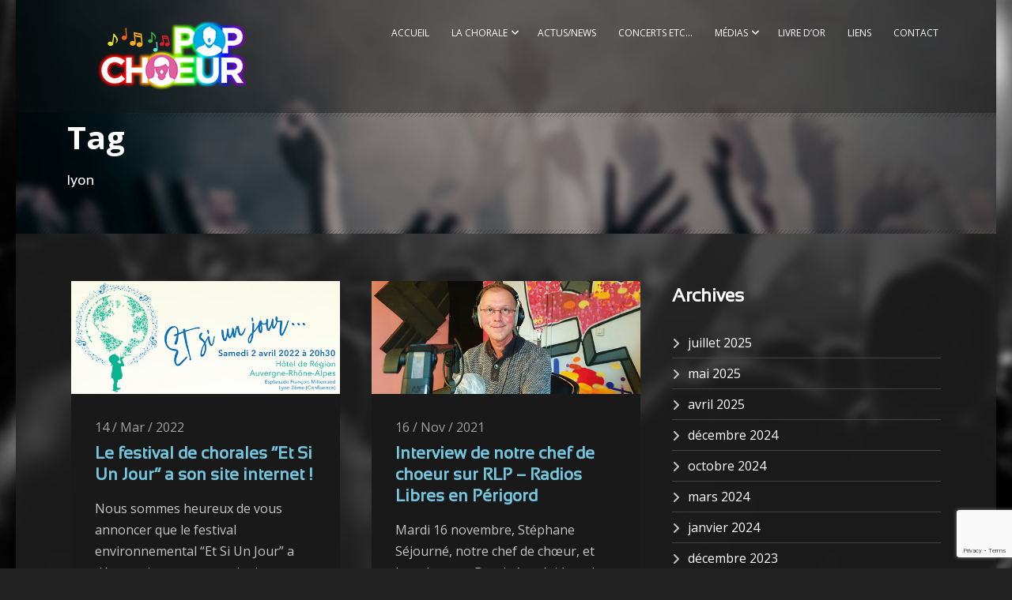

--- FILE ---
content_type: text/html; charset=UTF-8
request_url: https://www.pop-choeur.fr/tag/lyon/
body_size: 19105
content:

<!DOCTYPE html>
<!--[if IE 7]><html class="ie ie7 ltie8 ltie9" lang="fr-FR"><![endif]-->
<!--[if IE 8]><html class="ie ie8 ltie9" lang="fr-FR"><![endif]-->
<!--[if !(IE 7) | !(IE 8)  ]><!-->
<html lang="fr-FR">
<!--<![endif]-->

<head>
	<meta charset="UTF-8" />
	<meta name="viewport" content="width=device-width" />
	<link rel="pingback" href="https://www.pop-choeur.fr/xmlrpc.php" />
	
	<div id="fb-root"></div>
	<script async defer crossorigin="anonymous"
	  src="https://connect.facebook.net/fr_FR/sdk.js#xfbml=1&version=v18.0"
	  nonce="FbSdk123">
	</script>

	<title>Archives des lyon - Pop Choeur - Chorale Pop-Rock de Périgueux</title>
<style>
#wpadminbar #wp-admin-bar-vtrts_pro_top_button .ab-icon:before {
	content: "\f185";
	color: #1DAE22;
	top: 3px;
}
</style>
<!-- This site is optimized with the Yoast SEO plugin v13.3 - https://yoast.com/wordpress/plugins/seo/ -->
<meta name="robots" content="max-snippet:-1, max-image-preview:large, max-video-preview:-1"/>
<link rel="canonical" href="https://www.pop-choeur.fr/tag/lyon/" />
<meta property="og:locale" content="fr_FR" />
<meta property="og:type" content="object" />
<meta property="og:title" content="Archives des lyon - Pop Choeur - Chorale Pop-Rock de Périgueux" />
<meta property="og:url" content="https://www.pop-choeur.fr/tag/lyon/" />
<meta property="og:site_name" content="Pop Choeur - Chorale Pop-Rock de Périgueux" />
<meta name="twitter:card" content="summary_large_image" />
<meta name="twitter:title" content="Archives des lyon - Pop Choeur - Chorale Pop-Rock de Périgueux" />
<script type='application/ld+json' class='yoast-schema-graph yoast-schema-graph--main'>{"@context":"https://schema.org","@graph":[{"@type":"WebSite","@id":"https://www.pop-choeur.fr/#website","url":"https://www.pop-choeur.fr/","name":"Pop Choeur - Chorale Pop-Rock de P\u00e9rigueux","inLanguage":"fr-FR","description":"Site officiel","potentialAction":[{"@type":"SearchAction","target":"https://www.pop-choeur.fr/?s={search_term_string}","query-input":"required name=search_term_string"}]},{"@type":"CollectionPage","@id":"https://www.pop-choeur.fr/tag/lyon/#webpage","url":"https://www.pop-choeur.fr/tag/lyon/","name":"Archives des lyon - Pop Choeur - Chorale Pop-Rock de P\u00e9rigueux","isPartOf":{"@id":"https://www.pop-choeur.fr/#website"},"inLanguage":"fr-FR"}]}</script>
<!-- / Yoast SEO plugin. -->

<link rel='dns-prefetch' href='//static.addtoany.com' />
<link rel='dns-prefetch' href='//www.google.com' />
<link rel='dns-prefetch' href='//fonts.googleapis.com' />
<link rel='dns-prefetch' href='//cdnjs.cloudflare.com' />
<link rel='dns-prefetch' href='//s.w.org' />
<link rel="alternate" type="application/rss+xml" title="Pop Choeur - Chorale Pop-Rock de Périgueux &raquo; Flux" href="https://www.pop-choeur.fr/feed/" />
<link rel="alternate" type="application/rss+xml" title="Pop Choeur - Chorale Pop-Rock de Périgueux &raquo; Flux des commentaires" href="https://www.pop-choeur.fr/comments/feed/" />
<link rel="alternate" type="application/rss+xml" title="Pop Choeur - Chorale Pop-Rock de Périgueux &raquo; Flux de l’étiquette lyon" href="https://www.pop-choeur.fr/tag/lyon/feed/" />
<!-- This site uses the Google Analytics by MonsterInsights plugin v7.10.4 - Using Analytics tracking - https://www.monsterinsights.com/ -->
<script type="text/javascript" data-cfasync="false">
	var mi_version         = '7.10.4';
	var mi_track_user      = true;
	var mi_no_track_reason = '';
	
	var disableStr = 'ga-disable-UA-136355508-1';

	/* Function to detect opted out users */
	function __gaTrackerIsOptedOut() {
		return document.cookie.indexOf(disableStr + '=true') > -1;
	}

	/* Disable tracking if the opt-out cookie exists. */
	if ( __gaTrackerIsOptedOut() ) {
		window[disableStr] = true;
	}

	/* Opt-out function */
	function __gaTrackerOptout() {
	  document.cookie = disableStr + '=true; expires=Thu, 31 Dec 2099 23:59:59 UTC; path=/';
	  window[disableStr] = true;
	}
	
	if ( mi_track_user ) {
		(function(i,s,o,g,r,a,m){i['GoogleAnalyticsObject']=r;i[r]=i[r]||function(){
			(i[r].q=i[r].q||[]).push(arguments)},i[r].l=1*new Date();a=s.createElement(o),
			m=s.getElementsByTagName(o)[0];a.async=1;a.src=g;m.parentNode.insertBefore(a,m)
		})(window,document,'script','//www.google-analytics.com/analytics.js','__gaTracker');

		__gaTracker('create', 'UA-136355508-1', 'auto');
		__gaTracker('set', 'forceSSL', true);
		__gaTracker('require', 'displayfeatures');
		__gaTracker('send','pageview');
	} else {
		console.log( "" );
		(function() {
			/* https://developers.google.com/analytics/devguides/collection/analyticsjs/ */
			var noopfn = function() {
				return null;
			};
			var noopnullfn = function() {
				return null;
			};
			var Tracker = function() {
				return null;
			};
			var p = Tracker.prototype;
			p.get = noopfn;
			p.set = noopfn;
			p.send = noopfn;
			var __gaTracker = function() {
				var len = arguments.length;
				if ( len === 0 ) {
					return;
				}
				var f = arguments[len-1];
				if ( typeof f !== 'object' || f === null || typeof f.hitCallback !== 'function' ) {
					console.log( 'Fonction actuellement pas en cours d’exécution __gaTracker(' + arguments[0] + " ....) parce que vous n’êtes pas suivi·e. " + mi_no_track_reason );
					return;
				}
				try {
					f.hitCallback();
				} catch (ex) {

				}
			};
			__gaTracker.create = function() {
				return new Tracker();
			};
			__gaTracker.getByName = noopnullfn;
			__gaTracker.getAll = function() {
				return [];
			};
			__gaTracker.remove = noopfn;
			window['__gaTracker'] = __gaTracker;
					})();
		}
</script>
<!-- / Google Analytics by MonsterInsights -->
		<script type="text/javascript">
			window._wpemojiSettings = {"baseUrl":"https:\/\/s.w.org\/images\/core\/emoji\/12.0.0-1\/72x72\/","ext":".png","svgUrl":"https:\/\/s.w.org\/images\/core\/emoji\/12.0.0-1\/svg\/","svgExt":".svg","source":{"wpemoji":"https:\/\/www.pop-choeur.fr\/wp-includes\/js\/wp-emoji.js?ver=5.3.20","twemoji":"https:\/\/www.pop-choeur.fr\/wp-includes\/js\/twemoji.js?ver=5.3.20"}};
			/**
 * @output wp-includes/js/wp-emoji-loader.js
 */

( function( window, document, settings ) {
	var src, ready, ii, tests;

	// Create a canvas element for testing native browser support of emoji.
	var canvas = document.createElement( 'canvas' );
	var context = canvas.getContext && canvas.getContext( '2d' );

	/**
	 * Checks if two sets of Emoji characters render the same visually.
	 *
	 * @since 4.9.0
	 *
	 * @private
	 *
	 * @param {number[]} set1 Set of Emoji character codes.
	 * @param {number[]} set2 Set of Emoji character codes.
	 *
	 * @return {boolean} True if the two sets render the same.
	 */
	function emojiSetsRenderIdentically( set1, set2 ) {
		var stringFromCharCode = String.fromCharCode;

		// Cleanup from previous test.
		context.clearRect( 0, 0, canvas.width, canvas.height );
		context.fillText( stringFromCharCode.apply( this, set1 ), 0, 0 );
		var rendered1 = canvas.toDataURL();

		// Cleanup from previous test.
		context.clearRect( 0, 0, canvas.width, canvas.height );
		context.fillText( stringFromCharCode.apply( this, set2 ), 0, 0 );
		var rendered2 = canvas.toDataURL();

		return rendered1 === rendered2;
	}

	/**
	 * Detects if the browser supports rendering emoji or flag emoji.
	 *
	 * Flag emoji are a single glyph made of two characters, so some browsers
	 * (notably, Firefox OS X) don't support them.
	 *
	 * @since 4.2.0
	 *
	 * @private
	 *
	 * @param {string} type Whether to test for support of "flag" or "emoji".
	 *
	 * @return {boolean} True if the browser can render emoji, false if it cannot.
	 */
	function browserSupportsEmoji( type ) {
		var isIdentical;

		if ( ! context || ! context.fillText ) {
			return false;
		}

		/*
		 * Chrome on OS X added native emoji rendering in M41. Unfortunately,
		 * it doesn't work when the font is bolder than 500 weight. So, we
		 * check for bold rendering support to avoid invisible emoji in Chrome.
		 */
		context.textBaseline = 'top';
		context.font = '600 32px Arial';

		switch ( type ) {
			case 'flag':
				/*
				 * Test for Transgender flag compatibility. This flag is shortlisted for the Emoji 13 spec,
				 * but has landed in Twemoji early, so we can add support for it, too.
				 *
				 * To test for support, we try to render it, and compare the rendering to how it would look if
				 * the browser doesn't render it correctly (white flag emoji + transgender symbol).
				 */
				isIdentical = emojiSetsRenderIdentically(
					[ 0x1F3F3, 0xFE0F, 0x200D, 0x26A7, 0xFE0F ],
					[ 0x1F3F3, 0xFE0F, 0x200B, 0x26A7, 0xFE0F ]
				);

				if ( isIdentical ) {
					return false;
				}

				/*
				 * Test for UN flag compatibility. This is the least supported of the letter locale flags,
				 * so gives us an easy test for full support.
				 *
				 * To test for support, we try to render it, and compare the rendering to how it would look if
				 * the browser doesn't render it correctly ([U] + [N]).
				 */
				isIdentical = emojiSetsRenderIdentically(
					[ 0xD83C, 0xDDFA, 0xD83C, 0xDDF3 ],
					[ 0xD83C, 0xDDFA, 0x200B, 0xD83C, 0xDDF3 ]
				);

				if ( isIdentical ) {
					return false;
				}

				/*
				 * Test for English flag compatibility. England is a country in the United Kingdom, it
				 * does not have a two letter locale code but rather an five letter sub-division code.
				 *
				 * To test for support, we try to render it, and compare the rendering to how it would look if
				 * the browser doesn't render it correctly (black flag emoji + [G] + [B] + [E] + [N] + [G]).
				 */
				isIdentical = emojiSetsRenderIdentically(
					[ 0xD83C, 0xDFF4, 0xDB40, 0xDC67, 0xDB40, 0xDC62, 0xDB40, 0xDC65, 0xDB40, 0xDC6E, 0xDB40, 0xDC67, 0xDB40, 0xDC7F ],
					[ 0xD83C, 0xDFF4, 0x200B, 0xDB40, 0xDC67, 0x200B, 0xDB40, 0xDC62, 0x200B, 0xDB40, 0xDC65, 0x200B, 0xDB40, 0xDC6E, 0x200B, 0xDB40, 0xDC67, 0x200B, 0xDB40, 0xDC7F ]
				);

				return ! isIdentical;
			case 'emoji':
				/*
				 * Love is love.
				 *
				 * To test for Emoji 12 support, try to render a new emoji: men holding hands, with different skin
				 * tone modifiers.
				 *
				 * When updating this test for future Emoji releases, ensure that individual emoji that make up the
				 * sequence come from older emoji standards.
				 */
				isIdentical = emojiSetsRenderIdentically(
					[0xD83D, 0xDC68, 0xD83C, 0xDFFE, 0x200D, 0xD83E, 0xDD1D, 0x200D, 0xD83D, 0xDC68, 0xD83C, 0xDFFC],
					[0xD83D, 0xDC68, 0xD83C, 0xDFFE, 0x200B, 0xD83E, 0xDD1D, 0x200B, 0xD83D, 0xDC68, 0xD83C, 0xDFFC]
				);

				return ! isIdentical;
		}

		return false;
	}

	/**
	 * Adds a script to the head of the document.
	 *
	 * @ignore
	 *
	 * @since 4.2.0
	 *
	 * @param {Object} src The url where the script is located.
	 * @return {void}
	 */
	function addScript( src ) {
		var script = document.createElement( 'script' );

		script.src = src;
		script.defer = script.type = 'text/javascript';
		document.getElementsByTagName( 'head' )[0].appendChild( script );
	}

	tests = Array( 'flag', 'emoji' );

	settings.supports = {
		everything: true,
		everythingExceptFlag: true
	};

	/*
	 * Tests the browser support for flag emojis and other emojis, and adjusts the
	 * support settings accordingly.
	 */
	for( ii = 0; ii < tests.length; ii++ ) {
		settings.supports[ tests[ ii ] ] = browserSupportsEmoji( tests[ ii ] );

		settings.supports.everything = settings.supports.everything && settings.supports[ tests[ ii ] ];

		if ( 'flag' !== tests[ ii ] ) {
			settings.supports.everythingExceptFlag = settings.supports.everythingExceptFlag && settings.supports[ tests[ ii ] ];
		}
	}

	settings.supports.everythingExceptFlag = settings.supports.everythingExceptFlag && ! settings.supports.flag;

	// Sets DOMReady to false and assigns a ready function to settings.
	settings.DOMReady = false;
	settings.readyCallback = function() {
		settings.DOMReady = true;
	};

	// When the browser can not render everything we need to load a polyfill.
	if ( ! settings.supports.everything ) {
		ready = function() {
			settings.readyCallback();
		};

		/*
		 * Cross-browser version of adding a dom ready event.
		 */
		if ( document.addEventListener ) {
			document.addEventListener( 'DOMContentLoaded', ready, false );
			window.addEventListener( 'load', ready, false );
		} else {
			window.attachEvent( 'onload', ready );
			document.attachEvent( 'onreadystatechange', function() {
				if ( 'complete' === document.readyState ) {
					settings.readyCallback();
				}
			} );
		}

		src = settings.source || {};

		if ( src.concatemoji ) {
			addScript( src.concatemoji );
		} else if ( src.wpemoji && src.twemoji ) {
			addScript( src.twemoji );
			addScript( src.wpemoji );
		}
	}

} )( window, document, window._wpemojiSettings );
		</script>
		<style type="text/css">
img.wp-smiley,
img.emoji {
	display: inline !important;
	border: none !important;
	box-shadow: none !important;
	height: 1em !important;
	width: 1em !important;
	margin: 0 .07em !important;
	vertical-align: -0.1em !important;
	background: none !important;
	padding: 0 !important;
}
</style>
	<link rel='stylesheet' id='mediaelement-css'  href='https://www.pop-choeur.fr/wp-includes/js/mediaelement/mediaelementplayer-legacy.min.css?ver=4.2.13-9993131' type='text/css' media='all' />
<link rel='stylesheet' id='wp-mediaelement-css'  href='https://www.pop-choeur.fr/wp-includes/js/mediaelement/wp-mediaelement.css?ver=5.3.20' type='text/css' media='all' />
<link rel='stylesheet' id='colorboxstyle-css'  href='https://www.pop-choeur.fr/wp-content/plugins/link-library/colorbox/colorbox.css?ver=5.3.20' type='text/css' media='all' />
<link rel='stylesheet' id='wp-block-library-css'  href='https://www.pop-choeur.fr/wp-includes/css/dist/block-library/style.css?ver=5.3.20' type='text/css' media='all' />
<style id='wp-block-library-inline-css' type='text/css'>
.has-text-align-justify{text-align:justify;}
</style>
<link rel='stylesheet' id='contact-form-7-css'  href='https://www.pop-choeur.fr/wp-content/plugins/contact-form-7/includes/css/styles.css?ver=5.1.7' type='text/css' media='all' />
<link rel='stylesheet' id='hello-asso-css'  href='https://www.pop-choeur.fr/wp-content/plugins/helloasso/public/css/hello-asso-public.css?ver=1.1.21' type='text/css' media='all' />
<link rel='stylesheet' id='thumbs_rating_styles-css'  href='https://www.pop-choeur.fr/wp-content/plugins/link-library/upvote-downvote/css/style.css?ver=1.0.0' type='text/css' media='all' />
<link rel='stylesheet' id='if-menu-site-css-css'  href='https://www.pop-choeur.fr/wp-content/plugins/if-menu/assets/if-menu-site.css?ver=5.3.20' type='text/css' media='all' />
<link rel='stylesheet' id='style-css'  href='https://www.pop-choeur.fr/wp-content/themes/musicclub/style.css?ver=5.3.20' type='text/css' media='all' />
<link rel='stylesheet' id='Open-Sans-google-font-css'  href='https://fonts.googleapis.com/css?family=Open+Sans%3A300%2C300italic%2Cregular%2Citalic%2C600%2C600italic%2C700%2C700italic%2C800%2C800italic&#038;subset=greek%2Ccyrillic-ext%2Ccyrillic%2Clatin%2Clatin-ext%2Cvietnamese%2Cgreek-ext&#038;ver=5.3.20' type='text/css' media='all' />
<link rel='stylesheet' id='superfish-css'  href='https://www.pop-choeur.fr/wp-content/themes/musicclub/plugins/superfish/css/superfish.css?ver=5.3.20' type='text/css' media='all' />
<link rel='stylesheet' id='dlmenu-css'  href='https://www.pop-choeur.fr/wp-content/themes/musicclub/plugins/dl-menu/component.css?ver=5.3.20' type='text/css' media='all' />
<link rel='stylesheet' id='gdlr-font-awesome-css'  href='https://www.pop-choeur.fr/wp-content/themes/musicclub/plugins/font-awesome/css/font-awesome.min.css?ver=5.3.20' type='text/css' media='all' />
<!--[if lt IE 8]>
<link rel='stylesheet' id='gdlr-font-awesome-ie7-css'  href='https://www.pop-choeur.fr/wp-content/themes/musicclub/plugins/font-awesome/css/font-awesome-ie7.min.css?ver=5.3.20' type='text/css' media='all' />
<![endif]-->
<link rel='stylesheet' id='jquery-fancybox-css'  href='https://www.pop-choeur.fr/wp-content/themes/musicclub/plugins/fancybox/jquery.fancybox.css?ver=5.3.20' type='text/css' media='all' />
<link rel='stylesheet' id='musicclub-flexslider-css'  href='https://www.pop-choeur.fr/wp-content/themes/musicclub/plugins/flexslider/flexslider.css?ver=5.3.20' type='text/css' media='all' />
<link rel='stylesheet' id='style-responsive-css'  href='https://www.pop-choeur.fr/wp-content/themes/musicclub/stylesheet/style-responsive.css?ver=5.3.20' type='text/css' media='all' />
<link rel='stylesheet' id='style-custom-css'  href='https://www.pop-choeur.fr/wp-content/themes/musicclub/stylesheet/style-custom.css?1761240381&#038;ver=5.3.20' type='text/css' media='all' />
<link rel='stylesheet' id='font-awesome-6-css'  href='https://cdnjs.cloudflare.com/ajax/libs/font-awesome/6.4.0/css/all.min.css?ver=5.3.20' type='text/css' media='all' />
<link rel='stylesheet' id='popchoeur-material-icons-css'  href='https://fonts.googleapis.com/icon?family=Material+Icons' type='text/css' media='all' />
<style id='popchoeur-mi-style-inline-css' type='text/css'>
.material-icons{vertical-align:middle; line-height:1; font-size:1.1em;} .gdlr-page-title-wrapper .material-icons{font-size:1.2em; margin-right:.35em;}
</style>
<link rel='stylesheet' id='addtoany-css'  href='https://www.pop-choeur.fr/wp-content/plugins/add-to-any/addtoany.min.css?ver=1.16' type='text/css' media='all' />
<link rel='stylesheet' id='__EPYT__style-css'  href='https://www.pop-choeur.fr/wp-content/plugins/youtube-embed-plus/styles/ytprefs.css?ver=14.2.3' type='text/css' media='all' />
<style id='__EPYT__style-inline-css' type='text/css'>

                .epyt-gallery-thumb {
                        width: 33.333%;
                }
                
</style>
<script type='text/javascript' src='https://www.pop-choeur.fr/wp-includes/js/jquery/jquery.js?ver=1.12.4-wp'></script>
<script type='text/javascript' src='https://www.pop-choeur.fr/wp-includes/js/jquery/jquery-migrate.js?ver=1.4.1'></script>
<script type='text/javascript' src='https://www.pop-choeur.fr/wp-content/plugins/link-library/colorbox/jquery.colorbox-min.js?ver=1.3.9'></script>
<script type='text/javascript'>
/* <![CDATA[ */
var ahc_ajax_front = {"ajax_url":"https:\/\/www.pop-choeur.fr\/wp-admin\/admin-ajax.php","page_id":"\u00c9tiquette\u00a0: lyon","page_title":"","post_type":""};
/* ]]> */
</script>
<script type='text/javascript' src='https://www.pop-choeur.fr/wp-content/plugins/visitors-traffic-real-time-statistics-pro/js/front.js?ver=5.3.20'></script>
<script type='text/javascript'>
/* <![CDATA[ */
var monsterinsights_frontend = {"js_events_tracking":"true","download_extensions":"doc,pdf,ppt,zip,xls,docx,pptx,xlsx","inbound_paths":"[{\"path\":\"\\\/go\\\/\",\"label\":\"affiliate\"},{\"path\":\"\\\/recommend\\\/\",\"label\":\"affiliate\"}]","home_url":"https:\/\/www.pop-choeur.fr","hash_tracking":"false"};
/* ]]> */
</script>
<script type='text/javascript' src='https://www.pop-choeur.fr/wp-content/plugins/google-analytics-for-wordpress/assets/js/frontend.js?ver=1769401561'></script>
<script type='text/javascript'>
window.a2a_config=window.a2a_config||{};a2a_config.callbacks=[];a2a_config.overlays=[];a2a_config.templates={};a2a_localize = {
	Share: "Partager",
	Save: "Enregistrer",
	Subscribe: "S'abonner",
	Email: "E-mail",
	Bookmark: "Marque-page",
	ShowAll: "Montrer tout",
	ShowLess: "Montrer moins",
	FindServices: "Trouver des service(s)",
	FindAnyServiceToAddTo: "Trouver instantan&eacute;ment des services &agrave; ajouter &agrave;",
	PoweredBy: "Propuls&eacute; par",
	ShareViaEmail: "Partager par e-mail",
	SubscribeViaEmail: "S’abonner par e-mail",
	BookmarkInYourBrowser: "Ajouter un signet dans votre navigateur",
	BookmarkInstructions: "Appuyez sur Ctrl+D ou \u2318+D pour mettre cette page en signet",
	AddToYourFavorites: "Ajouter &agrave; vos favoris",
	SendFromWebOrProgram: "Envoyer depuis n’importe quelle adresse e-mail ou logiciel e-mail",
	EmailProgram: "Programme d’e-mail",
	More: "Plus&#8230;",
	ThanksForSharing: "Merci de partager !",
	ThanksForFollowing: "Merci de nous suivre !"
};
</script>
<script type='text/javascript' defer src='https://static.addtoany.com/menu/page.js'></script>
<script type='text/javascript' defer src='https://www.pop-choeur.fr/wp-content/plugins/add-to-any/addtoany.min.js?ver=1.1'></script>
<script type='text/javascript' src='https://www.pop-choeur.fr/wp-content/plugins/helloasso/public/js/hello-asso-public.js?ver=1.1.21'></script>
<script type='text/javascript'>
/* <![CDATA[ */
var thumbs_rating_ajax = {"ajax_url":"https:\/\/www.pop-choeur.fr\/wp-admin\/admin-ajax.php","nonce":"9d06554ece"};
/* ]]> */
</script>
<script type='text/javascript' src='https://www.pop-choeur.fr/wp-content/plugins/link-library/upvote-downvote/js/general.js?ver=4.0.1'></script>
<script type='text/javascript'>
(function(){
        function applyMaterialIcon(el){
            try{
                var cls = Array.prototype.slice.call(el.classList);
                var mi = cls.find(function(c){ return c.indexOf('mi-') === 0; });
                if(!mi) return;
                var name = mi.slice(3); // après 'mi-'
                if(!el.classList.contains('material-icons')) el.classList.add('material-icons');
                if(!el.textContent || !el.textContent.trim()) el.textContent = name;
                el.setAttribute('aria-hidden','true');
            }catch(e){}
        }
        function init(){
            var nodes = document.querySelectorAll('i[class*="mi-"] , span[class*="mi-"] , .gdlr-page-title-wrapper i , .page-caption-title i');
            Array.prototype.forEach.call(nodes, applyMaterialIcon);
            var obs = new MutationObserver(function(muts){
                muts.forEach(function(m){
                    Array.prototype.forEach.call(m.addedNodes || [], function(n){
                        if(n.nodeType === 1){
                            if(n.matches && (n.matches('i[class*="mi-"]') || n.matches('span[class*="mi-"]'))) applyMaterialIcon(n);
                            var inner = n.querySelectorAll && n.querySelectorAll('i[class*="mi-"] , span[class*="mi-"]');
                            if(inner && inner.length) Array.prototype.forEach.call(inner, applyMaterialIcon);
                        }
                    });
                });
            });
            obs.observe(document.documentElement, {childList:true, subtree:true});
        }
        if(document.readyState === 'loading'){ document.addEventListener('DOMContentLoaded', init); } else { init(); }
    })();
</script>
<script type='text/javascript'>
/* <![CDATA[ */
var _EPYT_ = {"ajaxurl":"https:\/\/www.pop-choeur.fr\/wp-admin\/admin-ajax.php","security":"407d0f159b","gallery_scrolloffset":"20","eppathtoscripts":"https:\/\/www.pop-choeur.fr\/wp-content\/plugins\/youtube-embed-plus\/scripts\/","eppath":"https:\/\/www.pop-choeur.fr\/wp-content\/plugins\/youtube-embed-plus\/","epresponsiveselector":"[\"iframe.__youtube_prefs__\"]","epdovol":"1","version":"14.2.3","evselector":"iframe.__youtube_prefs__[src], iframe[src*=\"youtube.com\/embed\/\"], iframe[src*=\"youtube-nocookie.com\/embed\/\"]","ajax_compat":"","maxres_facade":"eager","ytapi_load":"light","pause_others":"","stopMobileBuffer":"1","facade_mode":"","not_live_on_channel":""};
/* ]]> */
</script>
<script type='text/javascript' src='https://www.pop-choeur.fr/wp-content/plugins/youtube-embed-plus/scripts/ytprefs.js?ver=14.2.3'></script>
<link rel='https://api.w.org/' href='https://www.pop-choeur.fr/wp-json/' />
<link rel="EditURI" type="application/rsd+xml" title="RSD" href="https://www.pop-choeur.fr/xmlrpc.php?rsd" />
<link rel="wlwmanifest" type="application/wlwmanifest+xml" href="https://www.pop-choeur.fr/wp-includes/wlwmanifest.xml" /> 
<meta name="generator" content="WordPress 5.3.20" />
<style id='LinkLibraryStyle' type='text/css'>
.linktable {margin-top: 15px;} .linktable a {text-decoration:none} .linktable td { vertical-align: top; } a.featured { font-weight: bold; } table.linklisttable { width:100%; border-width: 0px 0px 0px 0px; border-spacing: 5px; /* border-style: outset outset outset outset; border-color: gray gray gray gray; */ border-collapse: separate; } table.linklisttable th { border-width: 1px 1px 1px 1px; padding: 3px 3px 3px 3px; background-color: #f4f5f3; /* border-style: none none none none; border-color: gray gray gray gray; -moz-border-radius: 3px 3px 3px 3px; */ } table.linklisttable td { border-width: 1px 1px 1px 1px; padding: 3px 3px 3px 3px; background-color: #dee1d8; /* border-style: dotted dotted dotted dotted; border-color: gray gray gray gray; -moz-border-radius: 3px 3px 3px 3px; */ } .linklistcatname{ font-family: arial; font-size: 16px; font-weight: bold; border: 0; padding-bottom: 10px; padding-top: 10px; } .linklistcatnamedesc{ font-family: arial; font-size: 16px; font-weight: bold; border: 0; padding-bottom: 10px; padding-top: 10px; } .linklistcolumnheader{ font-weight: bold; } div.rsscontent{color: #333333; font-family: "Helvetica Neue",Arial,Helvetica,sans-serif;font-size: 11px;line-height: 1.25em; vertical-align: baseline;letter-spacing: normal;word-spacing: normal;font-weight: normal;font-style: normal;font-variant: normal;text-transform: none; text-decoration: none;text-align: left;text-indent: 0px;max-width:500px;} #ll_rss_results { border-style:solid;border-width:1px;margin-left:10px;margin-top:10px;padding-top:3px;background-color:#f4f5f3;} .rsstitle{font-weight:400;font-size:0.8em;color:#33352C;font-family:Georgia,"Times New Roman",Times,serif;} .rsstitle a{color:#33352C} #ll_rss_results img { max-width: 400px; /* Adjust this value according to your content area size*/ height: auto; } .rsselements {float: right;} .highlight_word {background-color: #FFFF00} .previouspage {float:left;margin-top:10px;font-weight:bold} .nextpage {float: right;margin-top:10px;font-weight:bold} .resulttitle {padding-top:10px;} .catdropdown { width: 300px; } #llsearch {padding-top:10px;} .lladdlink { margin-top: 16px; } .lladdlink #lladdlinktitle { font-weight: bold; } .lladdlink table { margin-top: 5px; margin-bottom: 8px; border: 0; border-spacing: 0; border-collapse: collapse; } .lladdlink table td { border: 0; height: 30px; } .lladdlink table th { border: 0; text-align: left; font-weight: normal; width: 400px; } .lladdlink input[type="text"] { width: 300px; } .lladdlink select { width: 300px; } .llmessage { margin: 8px; border: 1px solid #ddd; background-color: #ff0; } .pageselector { margin-top: 20px; text-align: center; } .selectedpage { margin: 0px 4px 0px 4px; border: 1px solid #000; padding: 7px; background-color: #f4f5f3; } .unselectedpage { margin: 0px 4px 0px 4px; border: 1px solid #000; padding: 7px; background-color: #dee1d8; } .previousnextactive { margin: 0px 4px 0px 4px; border: 1px solid #000; padding: 7px; background-color: #dee1d8; } .previousnextinactive { margin: 0px 4px 0px 4px; border: 1px solid #000; padding: 7px; background-color: #dddddd; color: #cccccc; } .LinksInCat { display:none; } .allcatalphafilterlinkedletter, .catalphafilterlinkedletter, .catalphafilteremptyletter, .catalphafilterselectedletter, .allcatalphafilterselectedletter { width: 16px; height: 30px; float:left; margin-right: 6px; text-align: center; } .allcatalphafilterlinkedletter, .allcatalphafilterselectedletter { width: 40px; } .catalphafilterlinkedletter { background-color: #aaa; color: #444; } .catalphafilteremptyletter { background-color: #ddd; color: #fff; } .catalphafilterselectedletter { background-color: #558C89; color: #fff; } .catalphafilter { padding-bottom: 30px; } .recently_updated { padding: 8px; margin: 14px; color: #FFF; background-color: #F00; } .emptycat { color: #ccc; } .level1 { margin-left: 20px; } .level2 { margin-left: 40px; } .level3 { margin-left: 60px; } .level4 { margin-left: 80px; } .level5 { margin-left: 100px; } .level6 { margin-left: 120px; }</style>
<style>
.popchoeur-guestbook {
    background-color: rgba(245, 245, 245, 0.6); /* gris clair transparent */
    border: 2px solid rgba(200, 200, 200, 0.8); /* bordure un peu plus marquée */
    border-radius: 8px;
    padding: 20px;
    margin-top: 20px;
}
    .popchoeur-guestbook .guestbook-entry {
        border-bottom: 1px dashed #d6b45b;
        padding: 10px 0;
    }
    .popchoeur-guestbook .guestbook-entry:last-child {
        border-bottom: none;
    }
    .popchoeur-guestbook .guestbook-content {
        font-size: 15px;
        line-height: 1.5;
        margin: 0 0 5px;
        color: #333;
    }
    .popchoeur-guestbook .guestbook-author {
        font-size: 14px;
        color: #555;
        text-align: right;
        margin: 0;
        font-style: italic;
    }
    </style><style type='text/css'>img#wpstats{display:none}</style><script async src="https://www.googletagmanager.com/gtag/js?id=G-2MRP75PH0J"></script>
<script>
  window.dataLayer = window.dataLayer || [];
  function gtag(){dataLayer.push(arguments);}
  gtag('js', new Date());
  gtag('config', 'G-2MRP75PH0J');
</script>
<!-- load the script for older ie version -->
<!--[if lt IE 9]>
<script src="https://www.pop-choeur.fr/wp-content/themes/musicclub/javascript/html5.js" type="text/javascript"></script>
<script src="https://www.pop-choeur.fr/wp-content/themes/musicclub/plugins/easy-pie-chart/excanvas.js" type="text/javascript"></script>
<![endif]-->
<style type="text/css">.recentcomments a{display:inline !important;padding:0 !important;margin:0 !important;}</style><meta name="generator" content="Powered by Slider Revolution 6.5.15 - responsive, Mobile-Friendly Slider Plugin for WordPress with comfortable drag and drop interface." />
<script>function setREVStartSize(e){
			//window.requestAnimationFrame(function() {
				window.RSIW = window.RSIW===undefined ? window.innerWidth : window.RSIW;
				window.RSIH = window.RSIH===undefined ? window.innerHeight : window.RSIH;
				try {
					var pw = document.getElementById(e.c).parentNode.offsetWidth,
						newh;
					pw = pw===0 || isNaN(pw) ? window.RSIW : pw;
					e.tabw = e.tabw===undefined ? 0 : parseInt(e.tabw);
					e.thumbw = e.thumbw===undefined ? 0 : parseInt(e.thumbw);
					e.tabh = e.tabh===undefined ? 0 : parseInt(e.tabh);
					e.thumbh = e.thumbh===undefined ? 0 : parseInt(e.thumbh);
					e.tabhide = e.tabhide===undefined ? 0 : parseInt(e.tabhide);
					e.thumbhide = e.thumbhide===undefined ? 0 : parseInt(e.thumbhide);
					e.mh = e.mh===undefined || e.mh=="" || e.mh==="auto" ? 0 : parseInt(e.mh,0);
					if(e.layout==="fullscreen" || e.l==="fullscreen")
						newh = Math.max(e.mh,window.RSIH);
					else{
						e.gw = Array.isArray(e.gw) ? e.gw : [e.gw];
						for (var i in e.rl) if (e.gw[i]===undefined || e.gw[i]===0) e.gw[i] = e.gw[i-1];
						e.gh = e.el===undefined || e.el==="" || (Array.isArray(e.el) && e.el.length==0)? e.gh : e.el;
						e.gh = Array.isArray(e.gh) ? e.gh : [e.gh];
						for (var i in e.rl) if (e.gh[i]===undefined || e.gh[i]===0) e.gh[i] = e.gh[i-1];
											
						var nl = new Array(e.rl.length),
							ix = 0,
							sl;
						e.tabw = e.tabhide>=pw ? 0 : e.tabw;
						e.thumbw = e.thumbhide>=pw ? 0 : e.thumbw;
						e.tabh = e.tabhide>=pw ? 0 : e.tabh;
						e.thumbh = e.thumbhide>=pw ? 0 : e.thumbh;
						for (var i in e.rl) nl[i] = e.rl[i]<window.RSIW ? 0 : e.rl[i];
						sl = nl[0];
						for (var i in nl) if (sl>nl[i] && nl[i]>0) { sl = nl[i]; ix=i;}
						var m = pw>(e.gw[ix]+e.tabw+e.thumbw) ? 1 : (pw-(e.tabw+e.thumbw)) / (e.gw[ix]);
						newh =  (e.gh[ix] * m) + (e.tabh + e.thumbh);
					}
					var el = document.getElementById(e.c);
					if (el!==null && el) el.style.height = newh+"px";
					el = document.getElementById(e.c+"_wrapper");
					if (el!==null && el) {
						el.style.height = newh+"px";
						el.style.display = "block";
					}
				} catch(e){
					console.log("Failure at Presize of Slider:" + e)
				}
			//});
		  };</script>
		<style type="text/css" id="wp-custom-css">
			/* SLIDER */
.gdlr-slider-wrapper{height:600px!important;overflow:hidden}
.gdlr-slider-wrapper img{object-fit:cover;height:100%!important;width:100%!important}

/* TITRES DE PAGE */
.page-id-17 .gdlr-page-title{color:#FF057E}
.page-id-30 .gdlr-page-title{color:#f1c40f}
.page-id-29 .gdlr-page-title{color:#05DEFF}
.page-id-604 .gdlr-page-title{color:#FF8A05}
.page-id-2526 .gdlr-page-title{color:#057AFF}
.page-id-1139 .gdlr-page-title{color:#E30000}
h3{font-weight:bold!important}

/* POURQUOI NOUS REJOINDRE */
.pc-join-box{padding:14px;border-radius:10px;border:2px solid #f7d100}
.pc-join--yellow{background:#fff9c4;color:#111}
.pc-join-title{font-weight:700;font-size:1.2em;margin:0 0 10px;text-transform:none}
.pc-join-list{list-style:none;padding:0;margin:0 0 12px}
.pc-join-list li{margin:8px 0}
#pc-join-btn{display:block;width:fit-content;margin:10px auto 0;padding:10px 14px;border-radius:999px;background:#e53935;color:#fff;text-decoration:none;font-weight:700;line-height:1}
#pc-join-btn:hover{opacity:.9}

/* FOOTER : encadré blanc par defaut */
footer .widget:not(.pc-contact):not(.pc-footer-box),
.site-footer .widget:not(.pc-contact):not(.pc-footer-box),
.footer .widget:not(.pc-contact):not(.pc-footer-box),
.footer-wrapper .widget:not(.pc-contact):not(.pc-footer-box) {
    background: rgba(255,255,255,.25);
    border: 2px solid #fff;
    border-radius: 10px;
    padding: 14px;
    color: #fff;
}


/* (facultatif) ancienne boite personnalisée */
.pc-footer-box{background:rgba(255,255,255,.15);border:2px solid #f7d100;border-radius:10px;padding:14px;color:#fff}
.pc-footer-title{font-weight:700;font-size:1.2em;margin:0 0 10px;display:flex;align-items:center;gap:8px}
.pc-title-icon{color:#f7d100;font-size:1.2em}
.pc-footer-box input[type="text"],.pc-footer-box input[type="email"],.pc-footer-box textarea{width:100%;padding:8px;border-radius:5px;border:1px solid #ccc;margin-bottom:8px;background:rgba(255,255,255,.9);color:#111}
.pc-footer-box input[type="submit"]{display:block;width:fit-content;margin:0 auto;padding:8px 14px;border-radius:999px;background:#e53935;color:#fff;font-weight:700;border:none;cursor:pointer}
.pc-footer-box input[type="submit"]:hover{opacity:.9}

/* NUAGE DE TAGS (Footer 1) */
footer .widget_tag_cloud{background:rgba(255,255,255,.25);border:2px solid #fff;border-radius:10px;padding:14px;color:#fff}
footer .widget_tag_cloud .tagcloud{margin-top:8px}
footer .widget_tag_cloud .tagcloud a{display:inline-block;padding:6px 10px;margin:6px 8px 0 0;border-radius:6px;text-decoration:none;font-weight:600;line-height:1;color:#fff;border:1px solid rgba(0,0,0,.08);transition:transform .08s ease,opacity .15s ease}
footer .widget_tag_cloud .tagcloud a:hover{transform:translateY(-1px);opacity:.92}
footer .widget_tag_cloud .tagcloud a:nth-child(8n+1){background:#f7d100}
footer .widget_tag_cloud .tagcloud a:nth-child(8n+2){background:#e53935}
footer .widget_tag_cloud .tagcloud a:nth-child(8n+3){background:#009688}
footer .widget_tag_cloud .tagcloud a:nth-child(8n+4){background:#3f51b5}
footer .widget_tag_cloud .tagcloud a:nth-child(8n+5){background:#9c27b0}
footer .widget_tag_cloud .tagcloud a:nth-child(8n+6){background:#ff9800}
footer .widget_tag_cloud .tagcloud a:nth-child(8n+7){background:#4caf50}
footer .widget_tag_cloud .tagcloud a:nth-child(8n+8){background:#ff4081}

/* NOUS CONTACTER : bloc .pc-contact (Footer 3) */
.pc-contact{background:rgba(255,255,255,.25)!important;border:2px solid #e53935!important;border-radius:10px!important;padding:14px!important;box-sizing:border-box!important;color:#fff}
.pc-contact .gdlr-widget-title::before,.pc-contact .widget-title::before,.pc-contact .gdlr-widget-title i,.pc-contact .widget-title i{content:none!important;display:none!important;background:none!important}
.pc-contact .wpcf7 .wpcf7-submit,.pc-contact .wpcf7 input[type="submit"],.pc-contact .wpcf7 button[type="submit"]{background:#e53935!important;border:none!important;color:#fff!important;padding:10px 16px!important;border-radius:999px!important;font-weight:700!important;cursor:pointer!important}
.pc-contact .wpcf7 .wpcf7-submit:hover,.pc-contact .wpcf7 input[type="submit"]:hover,.pc-contact .wpcf7 button[type="submit"]:hover{opacity:.9!important}
.pc-contact .wpcf7-form p:last-child{text-align:center}






/* 0) Neutraliser le cadre BLANC appliqué au conteneur des widgets du footer
      → évite le "double encadré" partout */
footer .widget,
.site-footer .widget,
.footer .widget,
.footer-wrapper .widget {
  background: transparent !important;
  border: none !important;
  padding: 0 !important;         /* on remet le padding dans chaque bloc interne */
  color: inherit;
}

/* 1) Footer 2 — bloc JAUNE existant (.pc-footer-box) : lui donner son propre padding */
.pc-footer-box {
  background: #fff9c4;
  border: 2px solid #f7d100;
  border-radius: 10px;
  padding: 14px;
  color: #111;
}

/* 2) Footer 3 — bloc ROUGE (.pc-contact) : encadré + bouton rouge */
.pc-contact {
  background: rgba(255,255,255,0.25);
  border: 2px solid #e53935;
  border-radius: 10px;
  padding: 14px;
  color: #fff;
  box-sizing: border-box;
}
.pc-contact .wpcf7 .wpcf7-submit,
.pc-contact .wpcf7 input[type="submit"],
.pc-contact .wpcf7 button[type="submit"]{
  background:#e53935 !important;
  border:none !important;
  color:#fff !important;
  padding:10px 16px !important;
  border-radius:999px !important;
  font-weight:700 !important;
  cursor:pointer !important;
}
.pc-contact .wpcf7 .wpcf7-submit:hover,
.pc-contact .wpcf7 input[type="submit"]:hover,
.pc-contact .wpcf7 button[type="submit"]:hover{ opacity:.9 !important; }

/* 3) Footer 1 — Nuage de tags : remettre SON encadré blanc + l’icône étiquette */
footer .widget_tag_cloud {
  background: rgba(255,255,255,0.25);
  border: 2px solid #ffffff;
  border-radius: 10px;
  padding: 14px;
  color: #fff;
}
footer .widget_tag_cloud .tagcloud { margin-top: 8px; }
footer .widget_tag_cloud .tagcloud a{
  display:inline-block; padding:6px 10px; margin:6px 8px 0 0;
  border-radius:6px; text-decoration:none; font-weight:600; line-height:1; color:#fff;
  border:1px solid rgba(0,0,0,.08); transition:transform .08s ease, opacity .15s ease;
}
footer .widget_tag_cloud .tagcloud a:hover{ transform:translateY(-1px); opacity:.92; }
footer .widget_tag_cloud .tagcloud a:nth-child(8n+1){background:#f7d100}
footer .widget_tag_cloud .tagcloud a:nth-child(8n+2){background:#e53935}
footer .widget_tag_cloud .tagcloud a:nth-child(8n+3){background:#009688}
footer .widget_tag_cloud .tagcloud a:nth-child(8n+4){background:#3f51b5}
footer .widget_tag_cloud .tagcloud a:nth-child(8n+5){background:#9c27b0}
footer .widget_tag_cloud .tagcloud a:nth-child(8n+6){background:#ff9800}
footer .widget_tag_cloud .tagcloud a:nth-child(8n+7){background:#4caf50}
footer .widget_tag_cloud .tagcloud a:nth-child(8n+8){background:#ff4081}

/* Remettre l’icône "étiquette" avant le titre DU SEUL nuage de tags */
footer .widget_tag_cloud .widget-title,
footer .widget_tag_cloud h3.widget-title,
footer .widget_tag_cloud .gdlr-widget-title { display:flex; align-items:center; }
footer .widget_tag_cloud .widget-title::before,
footer .widget_tag_cloud h3.widget-title::before,
footer .widget_tag_cloud .gdlr-widget-title::before {
  content: "🏷️";
  margin-right: 6px;
  font-size: 1em;
  line-height: 1;
}




/* Footer 1 — Rétablir l'encadré BLANC du widget Nuage de tags (prend le dessus sur le reset) */
footer .widget.widget_tag_cloud,
.site-footer .widget.widget_tag_cloud,
.footer .widget.widget_tag_cloud,
.footer-wrapper .widget.widget_tag_cloud {
  background: rgba(255,255,255,0.25) !important;
  border: 2px solid #ffffff !important;
  border-radius: 10px !important;
  padding: 14px !important;
  color: #fff;
}

/* (Optionnel) marge au bloc de tags inchangée */
footer .widget.widget_tag_cloud .tagcloud { margin-top: 8px; }

/* Icône avant le titre "Nous contacter" dans le Footer 3 */
.pc-contact .gdlr-widget-title::before {
  content: "✈️";
  margin-right: 6px;
  font-size: 1em;
  line-height: 1;
}



.popchoeur-btn {
  display: inline-block;
  background-color: #DC143C; /* rouge normal */
  color: #fff;
  padding: 12px 22px;
  border-radius: 6px;
  text-decoration: none;
  font-weight: bold;
  font-size: 18px;
  transition: background-color 0.3s ease, color 0.3s ease;
}

.popchoeur-btn:hover {
  background-color: #FF4D6D; /* rouge plus clair au survol */
}

.popchoeur-btn:active {
  background-color: orange; /* orange au clic */
}
		</style>
		</head>


<body data-rsssl=1 class="archive tag tag-lyon tag-137 metaslider-plugin">
<img class="gdlr-full-boxed-background" src="https://www.pop-choeur.fr/wp-content/uploads/2014/02/boxed-bg.jpg" alt="" /><div class="body-wrapper gdlr-boxed-style">
	<div class="body-overlay"></div>
		<header class="gdlr-header-wrapper  float-menu gdlr-no-height">
		
		<div class="gdlr-header-substitute">
			<div class="gdlr-header-inner">
				<div class="gdlr-header-overlay"></div>
				<div class="gdlr-header-top-gimmick"></div>
				<div class="gdlr-header-container container">
					<!-- logo -->
					<div class="gdlr-logo">
												<a href="https://www.pop-choeur.fr" >
							<img src="https://www.pop-choeur.fr/wp-content/uploads/2025/08/Logo-Pop-Choeur-Music-Club.png" alt="Logo Pop Choeur" width="260" height="90" />						
						</a>
											</div>

					<nav class="gdlr-navigation" id="gdlr-main-navigation" role="navigation"><ul id="menu-menu-principal" class="sf-menu gdlr-main-menu"><li  id="menu-item-1748" class="menu-item menu-item-type-post_type menu-item-object-page menu-item-home menu-item-1748menu-item menu-item-type-post_type menu-item-object-page menu-item-home menu-item-1748 gdlr-normal-menu"><a href="https://www.pop-choeur.fr/">Accueil</a></li>
<li  id="menu-item-1634" class="menu-item menu-item-type-custom menu-item-object-custom menu-item-has-children menu-item-1634menu-item menu-item-type-custom menu-item-object-custom menu-item-has-children menu-item-1634 gdlr-normal-menu"><a href="#">La Chorale</a>
<ul class="sub-menu">
	<li  id="menu-item-22" class="menu-item menu-item-type-post_type menu-item-object-page menu-item-22"><a href="https://www.pop-choeur.fr/presentation-de-pop-choeur-chorale-pop-rock-a-perigueux-dordogne/">Présentation</a></li>
	<li  id="menu-item-1268" class="menu-item menu-item-type-post_type menu-item-object-page menu-item-1268"><a href="https://www.pop-choeur.fr/notre-repertoire/">Le répertoire</a></li>
	<li  id="menu-item-1269" class="menu-item menu-item-type-post_type menu-item-object-page menu-item-1269"><a href="https://www.pop-choeur.fr/le-chef-de-choeur/">Le chef de choeur</a></li>
	<li  id="menu-item-1274" class="menu-item menu-item-type-post_type menu-item-object-page menu-item-1274"><a href="https://www.pop-choeur.fr/pour-nous-rejoindre/">Rejoindre Pop Chœur</a></li>
	<li  id="menu-item-2544" class="menu-item menu-item-type-post_type menu-item-object-page menu-item-2544"><a href="https://www.pop-choeur.fr/nos-soutiens/">Nos Soutiens</a></li>
</ul>
</li>
<li  id="menu-item-4390" class="menu-item menu-item-type-post_type menu-item-object-page menu-item-4390menu-item menu-item-type-post_type menu-item-object-page menu-item-4390 gdlr-normal-menu"><a href="https://www.pop-choeur.fr/news-chorale/">Actus/News</a></li>
<li  id="menu-item-1276" class="menu-item menu-item-type-post_type menu-item-object-page menu-item-1276menu-item menu-item-type-post_type menu-item-object-page menu-item-1276 gdlr-normal-menu"><a href="https://www.pop-choeur.fr/calendar-2/">Concerts etc&#8230;</a></li>
<li  id="menu-item-1635" class="menu-item menu-item-type-custom menu-item-object-custom menu-item-has-children menu-item-1635menu-item menu-item-type-custom menu-item-object-custom menu-item-has-children menu-item-1635 gdlr-normal-menu"><a href="#">Médias</a>
<ul class="sub-menu">
	<li  id="menu-item-23" class="menu-item menu-item-type-post_type menu-item-object-page menu-item-23"><a href="https://www.pop-choeur.fr/galerie-photo/">Photos</a></li>
	<li  id="menu-item-1637" class="menu-item menu-item-type-post_type menu-item-object-page menu-item-1637"><a href="https://www.pop-choeur.fr/videos-2/">Vidéos</a></li>
	<li  id="menu-item-2374" class="menu-item menu-item-type-post_type menu-item-object-page menu-item-2374"><a href="https://www.pop-choeur.fr/audio/">Audio</a></li>
</ul>
</li>
<li  id="menu-item-1273" class="menu-item menu-item-type-post_type menu-item-object-page menu-item-1273menu-item menu-item-type-post_type menu-item-object-page menu-item-1273 gdlr-normal-menu"><a href="https://www.pop-choeur.fr/livre-dor/">Livre d’or</a></li>
<li  id="menu-item-2202" class="menu-item menu-item-type-post_type menu-item-object-page menu-item-2202menu-item menu-item-type-post_type menu-item-object-page menu-item-2202 gdlr-normal-menu"><a href="https://www.pop-choeur.fr/nos-liens/">Liens</a></li>
<li  id="menu-item-24" class="menu-item menu-item-type-post_type menu-item-object-page menu-item-24menu-item menu-item-type-post_type menu-item-object-page menu-item-24 gdlr-normal-menu"><a href="https://www.pop-choeur.fr/nous-contacter/">Contact</a></li>
</ul></nav><div class="gdlr-responsive-navigation dl-menuwrapper" id="gdlr-responsive-navigation" ><button class="dl-trigger">Open Menu</button><ul id="menu-menu-principal-1" class="dl-menu gdlr-main-mobile-menu"><li class="menu-item menu-item-type-post_type menu-item-object-page menu-item-home menu-item-1748"><a href="https://www.pop-choeur.fr/">Accueil</a></li>
<li class="menu-item menu-item-type-custom menu-item-object-custom menu-item-has-children menu-item-1634"><a href="#">La Chorale</a>
<ul class="dl-submenu">
	<li class="menu-item menu-item-type-post_type menu-item-object-page menu-item-22"><a href="https://www.pop-choeur.fr/presentation-de-pop-choeur-chorale-pop-rock-a-perigueux-dordogne/">Présentation</a></li>
	<li class="menu-item menu-item-type-post_type menu-item-object-page menu-item-1268"><a href="https://www.pop-choeur.fr/notre-repertoire/">Le répertoire</a></li>
	<li class="menu-item menu-item-type-post_type menu-item-object-page menu-item-1269"><a href="https://www.pop-choeur.fr/le-chef-de-choeur/">Le chef de choeur</a></li>
	<li class="menu-item menu-item-type-post_type menu-item-object-page menu-item-1274"><a href="https://www.pop-choeur.fr/pour-nous-rejoindre/">Rejoindre Pop Chœur</a></li>
	<li class="menu-item menu-item-type-post_type menu-item-object-page menu-item-2544"><a href="https://www.pop-choeur.fr/nos-soutiens/">Nos Soutiens</a></li>
</ul>
</li>
<li class="menu-item menu-item-type-post_type menu-item-object-page menu-item-4390"><a href="https://www.pop-choeur.fr/news-chorale/">Actus/News</a></li>
<li class="menu-item menu-item-type-post_type menu-item-object-page menu-item-1276"><a href="https://www.pop-choeur.fr/calendar-2/">Concerts etc&#8230;</a></li>
<li class="menu-item menu-item-type-custom menu-item-object-custom menu-item-has-children menu-item-1635"><a href="#">Médias</a>
<ul class="dl-submenu">
	<li class="menu-item menu-item-type-post_type menu-item-object-page menu-item-23"><a href="https://www.pop-choeur.fr/galerie-photo/">Photos</a></li>
	<li class="menu-item menu-item-type-post_type menu-item-object-page menu-item-1637"><a href="https://www.pop-choeur.fr/videos-2/">Vidéos</a></li>
	<li class="menu-item menu-item-type-post_type menu-item-object-page menu-item-2374"><a href="https://www.pop-choeur.fr/audio/">Audio</a></li>
</ul>
</li>
<li class="menu-item menu-item-type-post_type menu-item-object-page menu-item-1273"><a href="https://www.pop-choeur.fr/livre-dor/">Livre d’or</a></li>
<li class="menu-item menu-item-type-post_type menu-item-object-page menu-item-2202"><a href="https://www.pop-choeur.fr/nos-liens/">Liens</a></li>
<li class="menu-item menu-item-type-post_type menu-item-object-page menu-item-24"><a href="https://www.pop-choeur.fr/nous-contacter/">Contact</a></li>
</ul></div>					<div class="clear"></div>
				</div>
				<div class="gdlr-header-bottom-gimmick"></div>
			</div>
		</div>
		<div class="clear"></div>	
		
			<div class="gdlr-page-title-wrapper"  >
			<div class="gdlr-page-title-overlay"></div>
			<div class="gdlr-page-title-container container " >
								<span class="gdlr-page-title">Tag</span>
								<h1 class="gdlr-page-caption">lyon</h1>
							</div>	
			<div class="gdlr-header-bottom-gimmick"></div>
		</div>		
		<!-- is search -->	</header>
		<div class="content-wrapper"><div class="gdlr-content">

		<div class="with-sidebar-wrapper">
		<div class="with-sidebar-container container">
			<div class="with-sidebar-left eight columns">
				<div class="with-sidebar-content twelve gdlr-item-start-content columns">
					<div class="blog-item-holder"><div class="gdlr-isotope" data-type="blog" data-layout="fitRows" ><div class="clear"></div><div class="six columns"><div class="gdlr-item gdlr-blog-grid"><div class="gdlr-ux gdlr-blog-full-ux">
<article id="post-2403" class="post-2403 post type-post status-publish format-standard has-post-thumbnail hentry category-blog category-concerts category-informations category-news category-non-classe category-viedelachorale tag-cat-occitanie tag-chorale tag-et-si-un-jour tag-festival tag-festival-environnemental tag-lyon">
	<div class="gdlr-standard-style">
				<div class="gdlr-blog-thumbnail">
			<a href="https://www.pop-choeur.fr/le-festival-et-si-un-jour-a-son-site-internet/"> <img src="https://www.pop-choeur.fr/wp-content/uploads/2022/03/Bandeau-festival-lyon-et-si-un-jour.jpg" alt="Bandeau festival chorales lyon et si un jour" width="400" height="168" /></a>		</div>
			
		<div class="gdlr-blog-content-wrapper">
			<div class="gdlr-blog-content-inner">
				<header class="post-header">
					<div class="gdlr-blog-info gdlr-info"><span class="gdlr-separator">|</span><div class="blog-info blog-date"><a href="https://www.pop-choeur.fr/2022/03/14/">14 / Mar / 2022</a></div><div class="clear"></div></div>
											<h3 class="gdlr-blog-title"><a href="https://www.pop-choeur.fr/le-festival-et-si-un-jour-a-son-site-internet/">Le festival de chorales &#8220;Et Si Un Jour&#8221; a son site internet !</a></h3>
						
					<div class="clear"></div>
				</header><!-- entry-header -->

				<div class="gdlr-blog-content">Nous sommes heureux de vous annoncer que le festival environnemental “Et Si Un Jour” a désormais son propre site internet : http://www.festival-etsiunjour.fr/ ! Ce nouvel... <a href="https://www.pop-choeur.fr/le-festival-et-si-un-jour-a-son-site-internet/" class="excerpt-read-more">Read More</a></div>					
				<div class="blog-date-wrapper">
					<span class="blog-date-day">14</span>
					<div class="blog-date-right">
						<span class="blog-date-month">mars</span>
						<span class="blog-date-year">2022</span>
					</div>
					<div class="clear"></div>
				</div>				
			</div> <!-- blog-content-inner -->
		</div> <!-- blog-content-wrapper -->
		<div class="clear"></div>
	</div>
</article><!-- #post --></div></div></div><div class="six columns"><div class="gdlr-item gdlr-blog-grid"><div class="gdlr-ux gdlr-blog-full-ux">
<article id="post-2111" class="post-2111 post type-post status-publish format-standard has-post-thumbnail hentry category-blog category-informations category-news category-viedelachorale tag-aida-degeix tag-cat-occitane tag-et-si-un-jour tag-festival tag-festival-environnemental tag-interview tag-jean-jaques-domine tag-lyon tag-radio tag-radios-libres-en-perigord tag-rlp">
	<div class="gdlr-standard-style">
				<div class="gdlr-blog-thumbnail">
			<a href="https://www.pop-choeur.fr/interview-sur-rlp-radios-libres-en-perigord/"> <img src="https://www.pop-choeur.fr/wp-content/uploads/2021/11/20211116_150452.jpg" alt="pop choeur radios libres en Périgord pop choeur radios libres en Périgord RLP" width="400" height="168" /></a>		</div>
			
		<div class="gdlr-blog-content-wrapper">
			<div class="gdlr-blog-content-inner">
				<header class="post-header">
					<div class="gdlr-blog-info gdlr-info"><span class="gdlr-separator">|</span><div class="blog-info blog-date"><a href="https://www.pop-choeur.fr/2021/11/16/">16 / Nov / 2021</a></div><div class="clear"></div></div>
											<h3 class="gdlr-blog-title"><a href="https://www.pop-choeur.fr/interview-sur-rlp-radios-libres-en-perigord/">Interview de notre chef de choeur sur RLP &#8211; Radios Libres en Périgord</a></h3>
						
					<div class="clear"></div>
				</header><!-- entry-header -->

				<div class="gdlr-blog-content">Mardi 16 novembre, Stéphane Séjourné, notre chef de chœur, et Jean-Jacques Dominé, président de CAT Occitanie — l&#8217;organisateur du Festival Environnemental &#8220;Et Si Un Jour&#8221;... <a href="https://www.pop-choeur.fr/interview-sur-rlp-radios-libres-en-perigord/" class="excerpt-read-more">Read More</a></div>					
				<div class="blog-date-wrapper">
					<span class="blog-date-day">16</span>
					<div class="blog-date-right">
						<span class="blog-date-month">novembre</span>
						<span class="blog-date-year">2021</span>
					</div>
					<div class="clear"></div>
				</div>				
			</div> <!-- blog-content-inner -->
		</div> <!-- blog-content-wrapper -->
		<div class="clear"></div>
	</div>
</article><!-- #post --></div></div></div><div class="clear"></div><div class="six columns"><div class="gdlr-item gdlr-blog-grid"><div class="gdlr-ux gdlr-blog-full-ux">
<article id="post-1989" class="post-1989 post type-post status-publish format-standard has-post-thumbnail hentry category-concerts category-news category-viedelachorale tag-chorale tag-concert tag-dordogne tag-et-si-un-jour tag-festival tag-lyon tag-nouvelle-aquitaine tag-perigord tag-perigueux">
	<div class="gdlr-standard-style">
				<div class="gdlr-blog-thumbnail">
			<a href="https://www.pop-choeur.fr/pop-choeur-representera-perigueux-nouvelle-aquitaine-au-festival-et-si-un-jour/"> <img src="https://www.pop-choeur.fr/wp-content/uploads/2021/06/Capture-d’écran-2021-06-29-à-10.43.12.png" alt="Festival Et Si Un Jour Lyon" width="400" height="168" /></a>		</div>
			
		<div class="gdlr-blog-content-wrapper">
			<div class="gdlr-blog-content-inner">
				<header class="post-header">
					<div class="gdlr-blog-info gdlr-info"><span class="gdlr-separator">|</span><div class="blog-info blog-date"><a href="https://www.pop-choeur.fr/2021/06/29/">29 / Juin / 2021</a></div><div class="clear"></div></div>
											<h3 class="gdlr-blog-title"><a href="https://www.pop-choeur.fr/pop-choeur-representera-perigueux-nouvelle-aquitaine-au-festival-et-si-un-jour/">Pop Chœur représentera Périgueux &#038;  la Nouvelle Aquitaine au festival « Et si un jour » à Lyon</a></h3>
						
					<div class="clear"></div>
				</header><!-- entry-header -->

				<div class="gdlr-blog-content">Nous avons l’immense fierté d’annoncer que Pop Chœur représentera Périgueux, la Dordogne et toute la Nouvelle-Aquitaine au festival « Et si un jour », consacré... <a href="https://www.pop-choeur.fr/pop-choeur-representera-perigueux-nouvelle-aquitaine-au-festival-et-si-un-jour/" class="excerpt-read-more">Read More</a></div>					
				<div class="blog-date-wrapper">
					<span class="blog-date-day">29</span>
					<div class="blog-date-right">
						<span class="blog-date-month">juin</span>
						<span class="blog-date-year">2021</span>
					</div>
					<div class="clear"></div>
				</div>				
			</div> <!-- blog-content-inner -->
		</div> <!-- blog-content-wrapper -->
		<div class="clear"></div>
	</div>
</article><!-- #post --></div></div></div><div class="clear"></div></div><div class="clear"></div></div>				</div>
				
				<div class="clear"></div>
			</div>
			
<div class="gdlr-sidebar gdlr-right-sidebar four columns">
	<div class="gdlr-item-start-content sidebar-right-item" >
	<div id="archives-3" class="widget widget_archive gdlr-item gdlr-widget"><h3 class="gdlr-widget-title">Archives</h3><div class="clear"></div>		<ul>
				<li><a href='https://www.pop-choeur.fr/2025/07/'>juillet 2025</a></li>
	<li><a href='https://www.pop-choeur.fr/2025/05/'>mai 2025</a></li>
	<li><a href='https://www.pop-choeur.fr/2025/04/'>avril 2025</a></li>
	<li><a href='https://www.pop-choeur.fr/2024/12/'>décembre 2024</a></li>
	<li><a href='https://www.pop-choeur.fr/2024/10/'>octobre 2024</a></li>
	<li><a href='https://www.pop-choeur.fr/2024/03/'>mars 2024</a></li>
	<li><a href='https://www.pop-choeur.fr/2024/01/'>janvier 2024</a></li>
	<li><a href='https://www.pop-choeur.fr/2023/12/'>décembre 2023</a></li>
	<li><a href='https://www.pop-choeur.fr/2023/01/'>janvier 2023</a></li>
	<li><a href='https://www.pop-choeur.fr/2022/11/'>novembre 2022</a></li>
	<li><a href='https://www.pop-choeur.fr/2022/09/'>septembre 2022</a></li>
	<li><a href='https://www.pop-choeur.fr/2022/04/'>avril 2022</a></li>
	<li><a href='https://www.pop-choeur.fr/2022/03/'>mars 2022</a></li>
	<li><a href='https://www.pop-choeur.fr/2021/12/'>décembre 2021</a></li>
	<li><a href='https://www.pop-choeur.fr/2021/11/'>novembre 2021</a></li>
	<li><a href='https://www.pop-choeur.fr/2021/09/'>septembre 2021</a></li>
	<li><a href='https://www.pop-choeur.fr/2021/06/'>juin 2021</a></li>
	<li><a href='https://www.pop-choeur.fr/2021/02/'>février 2021</a></li>
	<li><a href='https://www.pop-choeur.fr/2020/12/'>décembre 2020</a></li>
	<li><a href='https://www.pop-choeur.fr/2020/05/'>mai 2020</a></li>
	<li><a href='https://www.pop-choeur.fr/2020/02/'>février 2020</a></li>
	<li><a href='https://www.pop-choeur.fr/2018/12/'>décembre 2018</a></li>
	<li><a href='https://www.pop-choeur.fr/2017/09/'>septembre 2017</a></li>
	<li><a href='https://www.pop-choeur.fr/2017/05/'>mai 2017</a></li>
	<li><a href='https://www.pop-choeur.fr/2016/03/'>mars 2016</a></li>
	<li><a href='https://www.pop-choeur.fr/2016/02/'>février 2016</a></li>
	<li><a href='https://www.pop-choeur.fr/2015/11/'>novembre 2015</a></li>
	<li><a href='https://www.pop-choeur.fr/2015/10/'>octobre 2015</a></li>
		</ul>
			</div><div id="calendar-2" class="widget widget_calendar gdlr-item gdlr-widget"><h3 class="gdlr-widget-title">Calendar</h3><div class="clear"></div><div id="calendar_wrap" class="calendar_wrap"><table id="wp-calendar">
	<caption>janvier 2026</caption>
	<thead>
	<tr>
		<th scope="col" title="lundi">L</th>
		<th scope="col" title="mardi">M</th>
		<th scope="col" title="mercredi">M</th>
		<th scope="col" title="jeudi">J</th>
		<th scope="col" title="vendredi">V</th>
		<th scope="col" title="samedi">S</th>
		<th scope="col" title="dimanche">D</th>
	</tr>
	</thead>

	<tfoot>
	<tr>
		<td colspan="3" id="prev"><a href="https://www.pop-choeur.fr/2025/07/">&laquo; Juil</a></td>
		<td class="pad">&nbsp;</td>
		<td colspan="3" id="next" class="pad">&nbsp;</td>
	</tr>
	</tfoot>

	<tbody>
	<tr>
		<td colspan="3" class="pad">&nbsp;</td><td>1</td><td>2</td><td>3</td><td>4</td>
	</tr>
	<tr>
		<td>5</td><td>6</td><td>7</td><td>8</td><td>9</td><td>10</td><td>11</td>
	</tr>
	<tr>
		<td>12</td><td>13</td><td>14</td><td>15</td><td>16</td><td>17</td><td>18</td>
	</tr>
	<tr>
		<td>19</td><td>20</td><td>21</td><td>22</td><td>23</td><td>24</td><td>25</td>
	</tr>
	<tr>
		<td id="today">26</td><td>27</td><td>28</td><td>29</td><td>30</td><td>31</td>
		<td class="pad" colspan="1">&nbsp;</td>
	</tr>
	</tbody>
	</table></div></div><div id="categories-4" class="widget widget_categories gdlr-item gdlr-widget"><h3 class="gdlr-widget-title">Catégories</h3><div class="clear"></div>		<ul>
				<li class="cat-item cat-item-31"><a href="https://www.pop-choeur.fr/category/blog/">Blog</a>
</li>
	<li class="cat-item cat-item-2"><a href="https://www.pop-choeur.fr/category/concerts/" title="Les concerts de la chorale Pop Choeur">Concerts</a>
</li>
	<li class="cat-item cat-item-3"><a href="https://www.pop-choeur.fr/category/divers/" title="Autres infos">Divers</a>
</li>
	<li class="cat-item cat-item-4"><a href="https://www.pop-choeur.fr/category/informations/" title="Informations au sujet de la chorale">Informations</a>
</li>
	<li class="cat-item cat-item-32"><a href="https://www.pop-choeur.fr/category/news/">News</a>
</li>
	<li class="cat-item cat-item-1"><a href="https://www.pop-choeur.fr/category/non-classe/">Non classé</a>
</li>
	<li class="cat-item cat-item-33"><a href="https://www.pop-choeur.fr/category/uncategorized/">Uncategorized</a>
</li>
	<li class="cat-item cat-item-5"><a href="https://www.pop-choeur.fr/category/viedelachorale/">Vie de la chorale</a>
</li>
		</ul>
			</div>	</div>
</div>
			<div class="clear"></div>
		</div>				
	</div>				

</div><!-- gdlr-content -->
		<div class="clear" ></div>
	</div><!-- content wrapper -->

		
	<footer class="footer-wrapper" >
				<div class="footer-container container">
										<div class="footer-column four columns" id="footer-widget-1" >
					<div id="tag_cloud-3" class="widget widget_tag_cloud gdlr-item gdlr-widget"><h3 class="gdlr-widget-title">Nuage de Tags</h3><div class="clear"></div><div class="tagcloud"><a href="https://www.pop-choeur.fr/tag/perigueux/" class="tag-cloud-link tag-link-10 tag-link-position-1" style="font-size: 1em;" aria-label="perigueux (18 éléments)">perigueux<span class="tag-link-count"> (18)</span></a>
<a href="https://www.pop-choeur.fr/tag/chorale/" class="tag-cloud-link tag-link-6 tag-link-position-2" style="font-size: 1em;" aria-label="chorale (14 éléments)">chorale<span class="tag-link-count"> (14)</span></a>
<a href="https://www.pop-choeur.fr/tag/pop-choeur/" class="tag-cloud-link tag-link-11 tag-link-position-3" style="font-size: 1em;" aria-label="pop choeur (11 éléments)">pop choeur<span class="tag-link-count"> (11)</span></a>
<a href="https://www.pop-choeur.fr/tag/concert/" class="tag-cloud-link tag-link-88 tag-link-position-4" style="font-size: 1em;" aria-label="concert (11 éléments)">concert<span class="tag-link-count"> (11)</span></a>
<a href="https://www.pop-choeur.fr/tag/dordogne-libre/" class="tag-cloud-link tag-link-99 tag-link-position-5" style="font-size: 1em;" aria-label="dordogne libre (4 éléments)">dordogne libre<span class="tag-link-count"> (4)</span></a>
<a href="https://www.pop-choeur.fr/tag/telethon/" class="tag-cloud-link tag-link-100 tag-link-position-6" style="font-size: 1em;" aria-label="telethon (4 éléments)">telethon<span class="tag-link-count"> (4)</span></a>
<a href="https://www.pop-choeur.fr/tag/et-si-un-jour/" class="tag-cloud-link tag-link-135 tag-link-position-7" style="font-size: 1em;" aria-label="Et si un jour (4 éléments)">Et si un jour<span class="tag-link-count"> (4)</span></a>
<a href="https://www.pop-choeur.fr/tag/festival/" class="tag-cloud-link tag-link-136 tag-link-position-8" style="font-size: 1em;" aria-label="festival (4 éléments)">festival<span class="tag-link-count"> (4)</span></a>
<a href="https://www.pop-choeur.fr/tag/dordogne/" class="tag-cloud-link tag-link-8 tag-link-position-9" style="font-size: 1em;" aria-label="dordogne (3 éléments)">dordogne<span class="tag-link-count"> (3)</span></a>
<a href="https://www.pop-choeur.fr/tag/chant/" class="tag-cloud-link tag-link-18 tag-link-position-10" style="font-size: 1em;" aria-label="chant (3 éléments)">chant<span class="tag-link-count"> (3)</span></a>
<a href="https://www.pop-choeur.fr/tag/article/" class="tag-cloud-link tag-link-83 tag-link-position-11" style="font-size: 1em;" aria-label="article (3 éléments)">article<span class="tag-link-count"> (3)</span></a>
<a href="https://www.pop-choeur.fr/tag/lyon/" class="tag-cloud-link tag-link-137 tag-link-position-12" style="font-size: 1em;" aria-label="lyon (3 éléments)">lyon<span class="tag-link-count"> (3)</span></a>
<a href="https://www.pop-choeur.fr/tag/noel/" class="tag-cloud-link tag-link-142 tag-link-position-13" style="font-size: 1em;" aria-label="noel (3 éléments)">noel<span class="tag-link-count"> (3)</span></a>
<a href="https://www.pop-choeur.fr/tag/france-bleu-perigord/" class="tag-cloud-link tag-link-127 tag-link-position-14" style="font-size: 1em;" aria-label="france bleu périgord (3 éléments)">france bleu périgord<span class="tag-link-count"> (3)</span></a>
<a href="https://www.pop-choeur.fr/tag/youtube/" class="tag-cloud-link tag-link-13 tag-link-position-15" style="font-size: 1em;" aria-label="youtube (2 éléments)">youtube<span class="tag-link-count"> (2)</span></a>
<a href="https://www.pop-choeur.fr/tag/presse/" class="tag-cloud-link tag-link-84 tag-link-position-16" style="font-size: 1em;" aria-label="presse (2 éléments)">presse<span class="tag-link-count"> (2)</span></a>
<a href="https://www.pop-choeur.fr/tag/sud-ouest/" class="tag-cloud-link tag-link-85 tag-link-position-17" style="font-size: 1em;" aria-label="sud-ouest (2 éléments)">sud-ouest<span class="tag-link-count"> (2)</span></a>
<a href="https://www.pop-choeur.fr/tag/forum-des-associations/" class="tag-cloud-link tag-link-89 tag-link-position-18" style="font-size: 1em;" aria-label="forum des associations (2 éléments)">forum des associations<span class="tag-link-count"> (2)</span></a>
<a href="https://www.pop-choeur.fr/tag/vive-la-rentree/" class="tag-cloud-link tag-link-90 tag-link-position-19" style="font-size: 1em;" aria-label="vive la rentrée (2 éléments)">vive la rentrée<span class="tag-link-count"> (2)</span></a>
<a href="https://www.pop-choeur.fr/tag/marche-de-noel/" class="tag-cloud-link tag-link-101 tag-link-position-20" style="font-size: 1em;" aria-label="marche de noel (2 éléments)">marche de noel<span class="tag-link-count"> (2)</span></a></div>
</div>				</div>
										<div class="footer-column four columns" id="footer-widget-2" >
					<div id="custom_html-3" class="widget_text widget widget_custom_html gdlr-item gdlr-widget"><div class="textwidget custom-html-widget"><div class="pc-join-box pc-join--yellow">
  <p class="pc-join-title">Pourquoi nous rejoindre&nbsp;?</p>

  <ul class="pc-join-list">
    <li>🎵 Répertoire varié&nbsp;: pop, rock, gospel, musiques de film…</li>
    <li>👥 Convivialité et bonne humeur</li>
    <li>🎼 On vous fournit tous les outils pour maitriser les chants</li>
    <li>🎤 Concerts sur Périgueux et en Dordogne</li>
  </ul>

  <a id="pc-join-btn" href="https://www.pop-choeur.fr/pour-nous-rejoindre/">
    Je rejoins Pop Chœur
  </a>
</div>
</div></div>				</div>
										<div class="footer-column four columns" id="footer-widget-3" >
					<div id="text-8" class="widget widget_text gdlr-item gdlr-widget">			<div class="textwidget"><div class="pc-contact">
<h3 class="gdlr-widget-title">📨 Nous contacter</h3>
<div role="form" class="wpcf7" id="wpcf7-f2014-o1" lang="en-US" dir="ltr">
<div class="screen-reader-response"></div>
<form action="/tag/lyon/#wpcf7-f2014-o1" method="post" class="wpcf7-form" novalidate="novalidate">
<div style="display: none;">
<input type="hidden" name="_wpcf7" value="2014" />
<input type="hidden" name="_wpcf7_version" value="5.1.7" />
<input type="hidden" name="_wpcf7_locale" value="en_US" />
<input type="hidden" name="_wpcf7_unit_tag" value="wpcf7-f2014-o1" />
<input type="hidden" name="_wpcf7_container_post" value="0" />
<input type="hidden" name="g-recaptcha-response" value="" />
</div>
<p>Votre Nom (impératif !)<br />
    <span class="wpcf7-form-control-wrap your-name"><input type="text" name="your-name" value="" size="40" class="wpcf7-form-control wpcf7-text wpcf7-validates-as-required" aria-required="true" aria-invalid="false" /></span> </p>
<p>Votre Email (indispensable !)<br />
    <span class="wpcf7-form-control-wrap your-email"><input type="email" name="your-email" value="" size="40" class="wpcf7-form-control wpcf7-text wpcf7-email wpcf7-validates-as-required wpcf7-validates-as-email" aria-required="true" aria-invalid="false" /></span> </p>
<p>Votre Message (a vous !)<br />
    <span class="wpcf7-form-control-wrap your-message"><textarea name="your-message" cols="40" rows="10" class="wpcf7-form-control wpcf7-textarea" aria-invalid="false"></textarea></span> </p>
<p><input type="submit" value="Envoyer" class="wpcf7-form-control wpcf7-submit" /></p>
<div class="wpcf7-response-output wpcf7-display-none"></div></form></div>
</div>
</div>
		</div>				</div>
									<div class="clear"></div>
		</div>
				
				<div class="copyright-wrapper">
			<div class="copyright-container container">
				<div class="copyright-left">
					Pop Choeur - Chorale pop-rock de Périgueux (Dordogne - 24) - Tous droits réservés				</div>
				<div class="copyright-right">
									</div>
				<div class="clear"></div>
			</div>
		</div>
			</footer>
	</div> <!-- body-wrapper -->

		<script>
			window.RS_MODULES = window.RS_MODULES || {};
			window.RS_MODULES.modules = window.RS_MODULES.modules || {};
			window.RS_MODULES.waiting = window.RS_MODULES.waiting || [];
			window.RS_MODULES.defered = true;
			window.RS_MODULES.moduleWaiting = window.RS_MODULES.moduleWaiting || {};
			window.RS_MODULES.type = 'compiled';
		</script>
		<script type="text/javascript"></script><link rel='stylesheet' id='rs-plugin-settings-css'  href='https://www.pop-choeur.fr/wp-content/plugins/revslider/public/assets/css/rs6.css?ver=6.5.15' type='text/css' media='all' />
<style id='rs-plugin-settings-inline-css' type='text/css'>
#rs-demo-id {}
</style>
<script type='text/javascript'>
var mejsL10n = {"language":"fr","strings":{"mejs.install-flash":"Vous utilisez un navigateur qui n\u2019a pas le lecteur Flash activ\u00e9 ou install\u00e9. Veuillez activer votre extension Flash ou t\u00e9l\u00e9charger la derni\u00e8re version \u00e0 partir de cette adresse\u00a0: https:\/\/get.adobe.com\/flashplayer\/","mejs.fullscreen-off":"Quitter le plein \u00e9cran","mejs.fullscreen-on":"Passer en plein \u00e9cran","mejs.download-video":"T\u00e9l\u00e9charger la vid\u00e9o","mejs.fullscreen":"Plein \u00e9cran","mejs.time-jump-forward":["Saut en avant d\u20191 seconde","Avancer de %1 secondes"],"mejs.loop":"Lire en boucle","mejs.play":"Lecture","mejs.pause":"Pause","mejs.close":"Fermer","mejs.time-slider":"Curseur de temps","mejs.time-help-text":"Utilisez les fl\u00e8ches droite\/gauche pour avancer d\u2019une seconde, haut\/bas pour avancer de dix secondes.","mejs.time-skip-back":["Revenir une seconde en arri\u00e8re","Saut en arri\u00e8re de %1 seconde(s)"],"mejs.captions-subtitles":"L\u00e9gendes\/Sous-titres","mejs.captions-chapters":"Chapitres","mejs.none":"Aucun","mejs.mute-toggle":"Couper le son","mejs.volume-help-text":"Utilisez les fl\u00e8ches haut\/bas pour augmenter ou diminuer le volume.","mejs.unmute":"R\u00e9activer le son","mejs.mute":"Muet","mejs.volume-slider":"Curseur de volume","mejs.video-player":"Lecteur vid\u00e9o","mejs.audio-player":"Lecteur audio","mejs.ad-skip":"Passer la publicit\u00e9","mejs.ad-skip-info":["Passer dans %1 seconde","Passer dans %1 secondes"],"mejs.source-chooser":"S\u00e9lecteur de source","mejs.stop":"Arr\u00eater","mejs.speed-rate":"Taux de vitesse","mejs.live-broadcast":"\u00c9mission en direct","mejs.afrikaans":"Afrikaans","mejs.albanian":"Albanais","mejs.arabic":"Arabe","mejs.belarusian":"Bi\u00e9lorusse","mejs.bulgarian":"Bulgare","mejs.catalan":"Catalan","mejs.chinese":"Chinois","mejs.chinese-simplified":"Chinois (simplifi\u00e9)","mejs.chinese-traditional":"Chinois (traditionnel)","mejs.croatian":"Croate","mejs.czech":"Tch\u00e8que","mejs.danish":"Danois","mejs.dutch":"N\u00e9erlandais","mejs.english":"Anglais","mejs.estonian":"Estonien","mejs.filipino":"Filipino","mejs.finnish":"Terminer","mejs.french":"Fran\u00e7ais","mejs.galician":"Galicien","mejs.german":"Allemand","mejs.greek":"Grec","mejs.haitian-creole":"Cr\u00e9ole ha\u00eftien","mejs.hebrew":"H\u00e9breu","mejs.hindi":"Hindi","mejs.hungarian":"Hongrois","mejs.icelandic":"Islandais","mejs.indonesian":"Indon\u00e9sien","mejs.irish":"Irlandais","mejs.italian":"Italien","mejs.japanese":"Japonais","mejs.korean":"Cor\u00e9en","mejs.latvian":"Letton","mejs.lithuanian":"Lituanien","mejs.macedonian":"Mac\u00e9donien","mejs.malay":"Malais","mejs.maltese":"Maltais","mejs.norwegian":"Norv\u00e9gien","mejs.persian":"Perse","mejs.polish":"Polonais","mejs.portuguese":"Portugais","mejs.romanian":"Roumain","mejs.russian":"Russe","mejs.serbian":"Serbe","mejs.slovak":"Slovaque","mejs.slovenian":"Slov\u00e9nien","mejs.spanish":"Espagnol","mejs.swahili":"Swahili","mejs.swedish":"Su\u00e9dois","mejs.tagalog":"Tagalog","mejs.thai":"Thai","mejs.turkish":"Turc","mejs.ukrainian":"Ukrainien","mejs.vietnamese":"Vietnamien","mejs.welsh":"Ga\u00e9lique","mejs.yiddish":"Yiddish"}};
</script>
<script type='text/javascript' src='https://www.pop-choeur.fr/wp-includes/js/mediaelement/mediaelement-and-player.js?ver=4.2.13-9993131'></script>
<script type='text/javascript' src='https://www.pop-choeur.fr/wp-includes/js/mediaelement/mediaelement-migrate.js?ver=5.3.20'></script>
<script type='text/javascript'>
/* <![CDATA[ */
var _wpmejsSettings = {"pluginPath":"\/wp-includes\/js\/mediaelement\/","classPrefix":"mejs-","stretching":"responsive"};
/* ]]> */
</script>
<script type='text/javascript' src='https://www.pop-choeur.fr/wp-includes/js/mediaelement/wp-mediaelement.js?ver=5.3.20'></script>
<script type='text/javascript'>
/* <![CDATA[ */
var wpcf7 = {"apiSettings":{"root":"https:\/\/www.pop-choeur.fr\/wp-json\/contact-form-7\/v1","namespace":"contact-form-7\/v1"}};
/* ]]> */
</script>
<script type='text/javascript' src='https://www.pop-choeur.fr/wp-content/plugins/contact-form-7/includes/js/scripts.js?ver=5.1.7'></script>
<script type='text/javascript' src='https://www.pop-choeur.fr/wp-content/plugins/revslider/public/assets/js/rbtools.min.js?ver=6.5.15'></script>
<script type='text/javascript' src='https://www.pop-choeur.fr/wp-content/plugins/revslider/public/assets/js/rs6.min.js?ver=6.5.15'></script>
<script type='text/javascript' src='https://www.google.com/recaptcha/api.js?render=6LfRdOAUAAAAAEwad2HPlXVP501fnoGILQYN9GqB&#038;ver=3.0'></script>
<script type='text/javascript' src='https://www.pop-choeur.fr/wp-content/themes/musicclub/plugins/superfish/js/superfish.js?ver=1.0'></script>
<script type='text/javascript' src='https://www.pop-choeur.fr/wp-includes/js/hoverIntent.js?ver=1.8.1'></script>
<script type='text/javascript' src='https://www.pop-choeur.fr/wp-content/themes/musicclub/plugins/dl-menu/modernizr.custom.js?ver=1.0'></script>
<script type='text/javascript' src='https://www.pop-choeur.fr/wp-content/themes/musicclub/plugins/dl-menu/jquery.dlmenu.js?ver=1.0'></script>
<script type='text/javascript' src='https://www.pop-choeur.fr/wp-content/themes/musicclub/plugins/jquery.easing.js?ver=1.0'></script>
<script type='text/javascript' src='https://www.pop-choeur.fr/wp-content/themes/musicclub/plugins/fancybox/jquery.fancybox.pack.js?ver=1.0'></script>
<script type='text/javascript' src='https://www.pop-choeur.fr/wp-content/themes/musicclub/plugins/fancybox/helpers/jquery.fancybox-media.js?ver=1.0'></script>
<script type='text/javascript' src='https://www.pop-choeur.fr/wp-content/themes/musicclub/plugins/fancybox/helpers/jquery.fancybox-thumbs.js?ver=1.0'></script>
<script type='text/javascript' src='https://www.pop-choeur.fr/wp-content/themes/musicclub/plugins/flexslider/jquery.flexslider.js?ver=1.0'></script>
<script type='text/javascript' src='https://www.pop-choeur.fr/wp-content/themes/musicclub/javascript/gdlr-script.js?ver=1.0'></script>
<script type='text/javascript' src='https://www.pop-choeur.fr/wp-content/plugins/youtube-embed-plus/scripts/fitvids.js?ver=14.2.3'></script>
<script type='text/javascript' src='https://www.pop-choeur.fr/wp-includes/js/wp-embed.js?ver=5.3.20'></script>
<script type="text/javascript">
( function( grecaptcha, sitekey, actions ) {

	var wpcf7recaptcha = {

		execute: function( action ) {
			grecaptcha.execute(
				sitekey,
				{ action: action }
			).then( function( token ) {
				var forms = document.getElementsByTagName( 'form' );

				for ( var i = 0; i < forms.length; i++ ) {
					var fields = forms[ i ].getElementsByTagName( 'input' );

					for ( var j = 0; j < fields.length; j++ ) {
						var field = fields[ j ];

						if ( 'g-recaptcha-response' === field.getAttribute( 'name' ) ) {
							field.setAttribute( 'value', token );
							break;
						}
					}
				}
			} );
		},

		executeOnHomepage: function() {
			wpcf7recaptcha.execute( actions[ 'homepage' ] );
		},

		executeOnContactform: function() {
			wpcf7recaptcha.execute( actions[ 'contactform' ] );
		},

	};

	grecaptcha.ready(
		wpcf7recaptcha.executeOnHomepage
	);

	document.addEventListener( 'change',
		wpcf7recaptcha.executeOnContactform, false
	);

	document.addEventListener( 'wpcf7submit',
		wpcf7recaptcha.executeOnHomepage, false
	);

} )(
	grecaptcha,
	'6LfRdOAUAAAAAEwad2HPlXVP501fnoGILQYN9GqB',
	{"homepage":"homepage","contactform":"contactform"}
);
</script>
<script type='text/javascript' src='https://stats.wp.com/e-202605.js' async='async' defer='defer'></script>
<script type='text/javascript'>
	_stq = window._stq || [];
	_stq.push([ 'view', {v:'ext',j:'1:8.3.3',blog:'173445263',post:'0',tz:'1',srv:'www.pop-choeur.fr'} ]);
	_stq.push([ 'clickTrackerInit', '173445263', '0' ]);
</script>
</body>
</html>

--- FILE ---
content_type: text/html; charset=utf-8
request_url: https://www.google.com/recaptcha/api2/anchor?ar=1&k=6LfRdOAUAAAAAEwad2HPlXVP501fnoGILQYN9GqB&co=aHR0cHM6Ly93d3cucG9wLWNob2V1ci5mcjo0NDM.&hl=en&v=PoyoqOPhxBO7pBk68S4YbpHZ&size=invisible&anchor-ms=20000&execute-ms=30000&cb=hqt9nwa7s5kj
body_size: 48804
content:
<!DOCTYPE HTML><html dir="ltr" lang="en"><head><meta http-equiv="Content-Type" content="text/html; charset=UTF-8">
<meta http-equiv="X-UA-Compatible" content="IE=edge">
<title>reCAPTCHA</title>
<style type="text/css">
/* cyrillic-ext */
@font-face {
  font-family: 'Roboto';
  font-style: normal;
  font-weight: 400;
  font-stretch: 100%;
  src: url(//fonts.gstatic.com/s/roboto/v48/KFO7CnqEu92Fr1ME7kSn66aGLdTylUAMa3GUBHMdazTgWw.woff2) format('woff2');
  unicode-range: U+0460-052F, U+1C80-1C8A, U+20B4, U+2DE0-2DFF, U+A640-A69F, U+FE2E-FE2F;
}
/* cyrillic */
@font-face {
  font-family: 'Roboto';
  font-style: normal;
  font-weight: 400;
  font-stretch: 100%;
  src: url(//fonts.gstatic.com/s/roboto/v48/KFO7CnqEu92Fr1ME7kSn66aGLdTylUAMa3iUBHMdazTgWw.woff2) format('woff2');
  unicode-range: U+0301, U+0400-045F, U+0490-0491, U+04B0-04B1, U+2116;
}
/* greek-ext */
@font-face {
  font-family: 'Roboto';
  font-style: normal;
  font-weight: 400;
  font-stretch: 100%;
  src: url(//fonts.gstatic.com/s/roboto/v48/KFO7CnqEu92Fr1ME7kSn66aGLdTylUAMa3CUBHMdazTgWw.woff2) format('woff2');
  unicode-range: U+1F00-1FFF;
}
/* greek */
@font-face {
  font-family: 'Roboto';
  font-style: normal;
  font-weight: 400;
  font-stretch: 100%;
  src: url(//fonts.gstatic.com/s/roboto/v48/KFO7CnqEu92Fr1ME7kSn66aGLdTylUAMa3-UBHMdazTgWw.woff2) format('woff2');
  unicode-range: U+0370-0377, U+037A-037F, U+0384-038A, U+038C, U+038E-03A1, U+03A3-03FF;
}
/* math */
@font-face {
  font-family: 'Roboto';
  font-style: normal;
  font-weight: 400;
  font-stretch: 100%;
  src: url(//fonts.gstatic.com/s/roboto/v48/KFO7CnqEu92Fr1ME7kSn66aGLdTylUAMawCUBHMdazTgWw.woff2) format('woff2');
  unicode-range: U+0302-0303, U+0305, U+0307-0308, U+0310, U+0312, U+0315, U+031A, U+0326-0327, U+032C, U+032F-0330, U+0332-0333, U+0338, U+033A, U+0346, U+034D, U+0391-03A1, U+03A3-03A9, U+03B1-03C9, U+03D1, U+03D5-03D6, U+03F0-03F1, U+03F4-03F5, U+2016-2017, U+2034-2038, U+203C, U+2040, U+2043, U+2047, U+2050, U+2057, U+205F, U+2070-2071, U+2074-208E, U+2090-209C, U+20D0-20DC, U+20E1, U+20E5-20EF, U+2100-2112, U+2114-2115, U+2117-2121, U+2123-214F, U+2190, U+2192, U+2194-21AE, U+21B0-21E5, U+21F1-21F2, U+21F4-2211, U+2213-2214, U+2216-22FF, U+2308-230B, U+2310, U+2319, U+231C-2321, U+2336-237A, U+237C, U+2395, U+239B-23B7, U+23D0, U+23DC-23E1, U+2474-2475, U+25AF, U+25B3, U+25B7, U+25BD, U+25C1, U+25CA, U+25CC, U+25FB, U+266D-266F, U+27C0-27FF, U+2900-2AFF, U+2B0E-2B11, U+2B30-2B4C, U+2BFE, U+3030, U+FF5B, U+FF5D, U+1D400-1D7FF, U+1EE00-1EEFF;
}
/* symbols */
@font-face {
  font-family: 'Roboto';
  font-style: normal;
  font-weight: 400;
  font-stretch: 100%;
  src: url(//fonts.gstatic.com/s/roboto/v48/KFO7CnqEu92Fr1ME7kSn66aGLdTylUAMaxKUBHMdazTgWw.woff2) format('woff2');
  unicode-range: U+0001-000C, U+000E-001F, U+007F-009F, U+20DD-20E0, U+20E2-20E4, U+2150-218F, U+2190, U+2192, U+2194-2199, U+21AF, U+21E6-21F0, U+21F3, U+2218-2219, U+2299, U+22C4-22C6, U+2300-243F, U+2440-244A, U+2460-24FF, U+25A0-27BF, U+2800-28FF, U+2921-2922, U+2981, U+29BF, U+29EB, U+2B00-2BFF, U+4DC0-4DFF, U+FFF9-FFFB, U+10140-1018E, U+10190-1019C, U+101A0, U+101D0-101FD, U+102E0-102FB, U+10E60-10E7E, U+1D2C0-1D2D3, U+1D2E0-1D37F, U+1F000-1F0FF, U+1F100-1F1AD, U+1F1E6-1F1FF, U+1F30D-1F30F, U+1F315, U+1F31C, U+1F31E, U+1F320-1F32C, U+1F336, U+1F378, U+1F37D, U+1F382, U+1F393-1F39F, U+1F3A7-1F3A8, U+1F3AC-1F3AF, U+1F3C2, U+1F3C4-1F3C6, U+1F3CA-1F3CE, U+1F3D4-1F3E0, U+1F3ED, U+1F3F1-1F3F3, U+1F3F5-1F3F7, U+1F408, U+1F415, U+1F41F, U+1F426, U+1F43F, U+1F441-1F442, U+1F444, U+1F446-1F449, U+1F44C-1F44E, U+1F453, U+1F46A, U+1F47D, U+1F4A3, U+1F4B0, U+1F4B3, U+1F4B9, U+1F4BB, U+1F4BF, U+1F4C8-1F4CB, U+1F4D6, U+1F4DA, U+1F4DF, U+1F4E3-1F4E6, U+1F4EA-1F4ED, U+1F4F7, U+1F4F9-1F4FB, U+1F4FD-1F4FE, U+1F503, U+1F507-1F50B, U+1F50D, U+1F512-1F513, U+1F53E-1F54A, U+1F54F-1F5FA, U+1F610, U+1F650-1F67F, U+1F687, U+1F68D, U+1F691, U+1F694, U+1F698, U+1F6AD, U+1F6B2, U+1F6B9-1F6BA, U+1F6BC, U+1F6C6-1F6CF, U+1F6D3-1F6D7, U+1F6E0-1F6EA, U+1F6F0-1F6F3, U+1F6F7-1F6FC, U+1F700-1F7FF, U+1F800-1F80B, U+1F810-1F847, U+1F850-1F859, U+1F860-1F887, U+1F890-1F8AD, U+1F8B0-1F8BB, U+1F8C0-1F8C1, U+1F900-1F90B, U+1F93B, U+1F946, U+1F984, U+1F996, U+1F9E9, U+1FA00-1FA6F, U+1FA70-1FA7C, U+1FA80-1FA89, U+1FA8F-1FAC6, U+1FACE-1FADC, U+1FADF-1FAE9, U+1FAF0-1FAF8, U+1FB00-1FBFF;
}
/* vietnamese */
@font-face {
  font-family: 'Roboto';
  font-style: normal;
  font-weight: 400;
  font-stretch: 100%;
  src: url(//fonts.gstatic.com/s/roboto/v48/KFO7CnqEu92Fr1ME7kSn66aGLdTylUAMa3OUBHMdazTgWw.woff2) format('woff2');
  unicode-range: U+0102-0103, U+0110-0111, U+0128-0129, U+0168-0169, U+01A0-01A1, U+01AF-01B0, U+0300-0301, U+0303-0304, U+0308-0309, U+0323, U+0329, U+1EA0-1EF9, U+20AB;
}
/* latin-ext */
@font-face {
  font-family: 'Roboto';
  font-style: normal;
  font-weight: 400;
  font-stretch: 100%;
  src: url(//fonts.gstatic.com/s/roboto/v48/KFO7CnqEu92Fr1ME7kSn66aGLdTylUAMa3KUBHMdazTgWw.woff2) format('woff2');
  unicode-range: U+0100-02BA, U+02BD-02C5, U+02C7-02CC, U+02CE-02D7, U+02DD-02FF, U+0304, U+0308, U+0329, U+1D00-1DBF, U+1E00-1E9F, U+1EF2-1EFF, U+2020, U+20A0-20AB, U+20AD-20C0, U+2113, U+2C60-2C7F, U+A720-A7FF;
}
/* latin */
@font-face {
  font-family: 'Roboto';
  font-style: normal;
  font-weight: 400;
  font-stretch: 100%;
  src: url(//fonts.gstatic.com/s/roboto/v48/KFO7CnqEu92Fr1ME7kSn66aGLdTylUAMa3yUBHMdazQ.woff2) format('woff2');
  unicode-range: U+0000-00FF, U+0131, U+0152-0153, U+02BB-02BC, U+02C6, U+02DA, U+02DC, U+0304, U+0308, U+0329, U+2000-206F, U+20AC, U+2122, U+2191, U+2193, U+2212, U+2215, U+FEFF, U+FFFD;
}
/* cyrillic-ext */
@font-face {
  font-family: 'Roboto';
  font-style: normal;
  font-weight: 500;
  font-stretch: 100%;
  src: url(//fonts.gstatic.com/s/roboto/v48/KFO7CnqEu92Fr1ME7kSn66aGLdTylUAMa3GUBHMdazTgWw.woff2) format('woff2');
  unicode-range: U+0460-052F, U+1C80-1C8A, U+20B4, U+2DE0-2DFF, U+A640-A69F, U+FE2E-FE2F;
}
/* cyrillic */
@font-face {
  font-family: 'Roboto';
  font-style: normal;
  font-weight: 500;
  font-stretch: 100%;
  src: url(//fonts.gstatic.com/s/roboto/v48/KFO7CnqEu92Fr1ME7kSn66aGLdTylUAMa3iUBHMdazTgWw.woff2) format('woff2');
  unicode-range: U+0301, U+0400-045F, U+0490-0491, U+04B0-04B1, U+2116;
}
/* greek-ext */
@font-face {
  font-family: 'Roboto';
  font-style: normal;
  font-weight: 500;
  font-stretch: 100%;
  src: url(//fonts.gstatic.com/s/roboto/v48/KFO7CnqEu92Fr1ME7kSn66aGLdTylUAMa3CUBHMdazTgWw.woff2) format('woff2');
  unicode-range: U+1F00-1FFF;
}
/* greek */
@font-face {
  font-family: 'Roboto';
  font-style: normal;
  font-weight: 500;
  font-stretch: 100%;
  src: url(//fonts.gstatic.com/s/roboto/v48/KFO7CnqEu92Fr1ME7kSn66aGLdTylUAMa3-UBHMdazTgWw.woff2) format('woff2');
  unicode-range: U+0370-0377, U+037A-037F, U+0384-038A, U+038C, U+038E-03A1, U+03A3-03FF;
}
/* math */
@font-face {
  font-family: 'Roboto';
  font-style: normal;
  font-weight: 500;
  font-stretch: 100%;
  src: url(//fonts.gstatic.com/s/roboto/v48/KFO7CnqEu92Fr1ME7kSn66aGLdTylUAMawCUBHMdazTgWw.woff2) format('woff2');
  unicode-range: U+0302-0303, U+0305, U+0307-0308, U+0310, U+0312, U+0315, U+031A, U+0326-0327, U+032C, U+032F-0330, U+0332-0333, U+0338, U+033A, U+0346, U+034D, U+0391-03A1, U+03A3-03A9, U+03B1-03C9, U+03D1, U+03D5-03D6, U+03F0-03F1, U+03F4-03F5, U+2016-2017, U+2034-2038, U+203C, U+2040, U+2043, U+2047, U+2050, U+2057, U+205F, U+2070-2071, U+2074-208E, U+2090-209C, U+20D0-20DC, U+20E1, U+20E5-20EF, U+2100-2112, U+2114-2115, U+2117-2121, U+2123-214F, U+2190, U+2192, U+2194-21AE, U+21B0-21E5, U+21F1-21F2, U+21F4-2211, U+2213-2214, U+2216-22FF, U+2308-230B, U+2310, U+2319, U+231C-2321, U+2336-237A, U+237C, U+2395, U+239B-23B7, U+23D0, U+23DC-23E1, U+2474-2475, U+25AF, U+25B3, U+25B7, U+25BD, U+25C1, U+25CA, U+25CC, U+25FB, U+266D-266F, U+27C0-27FF, U+2900-2AFF, U+2B0E-2B11, U+2B30-2B4C, U+2BFE, U+3030, U+FF5B, U+FF5D, U+1D400-1D7FF, U+1EE00-1EEFF;
}
/* symbols */
@font-face {
  font-family: 'Roboto';
  font-style: normal;
  font-weight: 500;
  font-stretch: 100%;
  src: url(//fonts.gstatic.com/s/roboto/v48/KFO7CnqEu92Fr1ME7kSn66aGLdTylUAMaxKUBHMdazTgWw.woff2) format('woff2');
  unicode-range: U+0001-000C, U+000E-001F, U+007F-009F, U+20DD-20E0, U+20E2-20E4, U+2150-218F, U+2190, U+2192, U+2194-2199, U+21AF, U+21E6-21F0, U+21F3, U+2218-2219, U+2299, U+22C4-22C6, U+2300-243F, U+2440-244A, U+2460-24FF, U+25A0-27BF, U+2800-28FF, U+2921-2922, U+2981, U+29BF, U+29EB, U+2B00-2BFF, U+4DC0-4DFF, U+FFF9-FFFB, U+10140-1018E, U+10190-1019C, U+101A0, U+101D0-101FD, U+102E0-102FB, U+10E60-10E7E, U+1D2C0-1D2D3, U+1D2E0-1D37F, U+1F000-1F0FF, U+1F100-1F1AD, U+1F1E6-1F1FF, U+1F30D-1F30F, U+1F315, U+1F31C, U+1F31E, U+1F320-1F32C, U+1F336, U+1F378, U+1F37D, U+1F382, U+1F393-1F39F, U+1F3A7-1F3A8, U+1F3AC-1F3AF, U+1F3C2, U+1F3C4-1F3C6, U+1F3CA-1F3CE, U+1F3D4-1F3E0, U+1F3ED, U+1F3F1-1F3F3, U+1F3F5-1F3F7, U+1F408, U+1F415, U+1F41F, U+1F426, U+1F43F, U+1F441-1F442, U+1F444, U+1F446-1F449, U+1F44C-1F44E, U+1F453, U+1F46A, U+1F47D, U+1F4A3, U+1F4B0, U+1F4B3, U+1F4B9, U+1F4BB, U+1F4BF, U+1F4C8-1F4CB, U+1F4D6, U+1F4DA, U+1F4DF, U+1F4E3-1F4E6, U+1F4EA-1F4ED, U+1F4F7, U+1F4F9-1F4FB, U+1F4FD-1F4FE, U+1F503, U+1F507-1F50B, U+1F50D, U+1F512-1F513, U+1F53E-1F54A, U+1F54F-1F5FA, U+1F610, U+1F650-1F67F, U+1F687, U+1F68D, U+1F691, U+1F694, U+1F698, U+1F6AD, U+1F6B2, U+1F6B9-1F6BA, U+1F6BC, U+1F6C6-1F6CF, U+1F6D3-1F6D7, U+1F6E0-1F6EA, U+1F6F0-1F6F3, U+1F6F7-1F6FC, U+1F700-1F7FF, U+1F800-1F80B, U+1F810-1F847, U+1F850-1F859, U+1F860-1F887, U+1F890-1F8AD, U+1F8B0-1F8BB, U+1F8C0-1F8C1, U+1F900-1F90B, U+1F93B, U+1F946, U+1F984, U+1F996, U+1F9E9, U+1FA00-1FA6F, U+1FA70-1FA7C, U+1FA80-1FA89, U+1FA8F-1FAC6, U+1FACE-1FADC, U+1FADF-1FAE9, U+1FAF0-1FAF8, U+1FB00-1FBFF;
}
/* vietnamese */
@font-face {
  font-family: 'Roboto';
  font-style: normal;
  font-weight: 500;
  font-stretch: 100%;
  src: url(//fonts.gstatic.com/s/roboto/v48/KFO7CnqEu92Fr1ME7kSn66aGLdTylUAMa3OUBHMdazTgWw.woff2) format('woff2');
  unicode-range: U+0102-0103, U+0110-0111, U+0128-0129, U+0168-0169, U+01A0-01A1, U+01AF-01B0, U+0300-0301, U+0303-0304, U+0308-0309, U+0323, U+0329, U+1EA0-1EF9, U+20AB;
}
/* latin-ext */
@font-face {
  font-family: 'Roboto';
  font-style: normal;
  font-weight: 500;
  font-stretch: 100%;
  src: url(//fonts.gstatic.com/s/roboto/v48/KFO7CnqEu92Fr1ME7kSn66aGLdTylUAMa3KUBHMdazTgWw.woff2) format('woff2');
  unicode-range: U+0100-02BA, U+02BD-02C5, U+02C7-02CC, U+02CE-02D7, U+02DD-02FF, U+0304, U+0308, U+0329, U+1D00-1DBF, U+1E00-1E9F, U+1EF2-1EFF, U+2020, U+20A0-20AB, U+20AD-20C0, U+2113, U+2C60-2C7F, U+A720-A7FF;
}
/* latin */
@font-face {
  font-family: 'Roboto';
  font-style: normal;
  font-weight: 500;
  font-stretch: 100%;
  src: url(//fonts.gstatic.com/s/roboto/v48/KFO7CnqEu92Fr1ME7kSn66aGLdTylUAMa3yUBHMdazQ.woff2) format('woff2');
  unicode-range: U+0000-00FF, U+0131, U+0152-0153, U+02BB-02BC, U+02C6, U+02DA, U+02DC, U+0304, U+0308, U+0329, U+2000-206F, U+20AC, U+2122, U+2191, U+2193, U+2212, U+2215, U+FEFF, U+FFFD;
}
/* cyrillic-ext */
@font-face {
  font-family: 'Roboto';
  font-style: normal;
  font-weight: 900;
  font-stretch: 100%;
  src: url(//fonts.gstatic.com/s/roboto/v48/KFO7CnqEu92Fr1ME7kSn66aGLdTylUAMa3GUBHMdazTgWw.woff2) format('woff2');
  unicode-range: U+0460-052F, U+1C80-1C8A, U+20B4, U+2DE0-2DFF, U+A640-A69F, U+FE2E-FE2F;
}
/* cyrillic */
@font-face {
  font-family: 'Roboto';
  font-style: normal;
  font-weight: 900;
  font-stretch: 100%;
  src: url(//fonts.gstatic.com/s/roboto/v48/KFO7CnqEu92Fr1ME7kSn66aGLdTylUAMa3iUBHMdazTgWw.woff2) format('woff2');
  unicode-range: U+0301, U+0400-045F, U+0490-0491, U+04B0-04B1, U+2116;
}
/* greek-ext */
@font-face {
  font-family: 'Roboto';
  font-style: normal;
  font-weight: 900;
  font-stretch: 100%;
  src: url(//fonts.gstatic.com/s/roboto/v48/KFO7CnqEu92Fr1ME7kSn66aGLdTylUAMa3CUBHMdazTgWw.woff2) format('woff2');
  unicode-range: U+1F00-1FFF;
}
/* greek */
@font-face {
  font-family: 'Roboto';
  font-style: normal;
  font-weight: 900;
  font-stretch: 100%;
  src: url(//fonts.gstatic.com/s/roboto/v48/KFO7CnqEu92Fr1ME7kSn66aGLdTylUAMa3-UBHMdazTgWw.woff2) format('woff2');
  unicode-range: U+0370-0377, U+037A-037F, U+0384-038A, U+038C, U+038E-03A1, U+03A3-03FF;
}
/* math */
@font-face {
  font-family: 'Roboto';
  font-style: normal;
  font-weight: 900;
  font-stretch: 100%;
  src: url(//fonts.gstatic.com/s/roboto/v48/KFO7CnqEu92Fr1ME7kSn66aGLdTylUAMawCUBHMdazTgWw.woff2) format('woff2');
  unicode-range: U+0302-0303, U+0305, U+0307-0308, U+0310, U+0312, U+0315, U+031A, U+0326-0327, U+032C, U+032F-0330, U+0332-0333, U+0338, U+033A, U+0346, U+034D, U+0391-03A1, U+03A3-03A9, U+03B1-03C9, U+03D1, U+03D5-03D6, U+03F0-03F1, U+03F4-03F5, U+2016-2017, U+2034-2038, U+203C, U+2040, U+2043, U+2047, U+2050, U+2057, U+205F, U+2070-2071, U+2074-208E, U+2090-209C, U+20D0-20DC, U+20E1, U+20E5-20EF, U+2100-2112, U+2114-2115, U+2117-2121, U+2123-214F, U+2190, U+2192, U+2194-21AE, U+21B0-21E5, U+21F1-21F2, U+21F4-2211, U+2213-2214, U+2216-22FF, U+2308-230B, U+2310, U+2319, U+231C-2321, U+2336-237A, U+237C, U+2395, U+239B-23B7, U+23D0, U+23DC-23E1, U+2474-2475, U+25AF, U+25B3, U+25B7, U+25BD, U+25C1, U+25CA, U+25CC, U+25FB, U+266D-266F, U+27C0-27FF, U+2900-2AFF, U+2B0E-2B11, U+2B30-2B4C, U+2BFE, U+3030, U+FF5B, U+FF5D, U+1D400-1D7FF, U+1EE00-1EEFF;
}
/* symbols */
@font-face {
  font-family: 'Roboto';
  font-style: normal;
  font-weight: 900;
  font-stretch: 100%;
  src: url(//fonts.gstatic.com/s/roboto/v48/KFO7CnqEu92Fr1ME7kSn66aGLdTylUAMaxKUBHMdazTgWw.woff2) format('woff2');
  unicode-range: U+0001-000C, U+000E-001F, U+007F-009F, U+20DD-20E0, U+20E2-20E4, U+2150-218F, U+2190, U+2192, U+2194-2199, U+21AF, U+21E6-21F0, U+21F3, U+2218-2219, U+2299, U+22C4-22C6, U+2300-243F, U+2440-244A, U+2460-24FF, U+25A0-27BF, U+2800-28FF, U+2921-2922, U+2981, U+29BF, U+29EB, U+2B00-2BFF, U+4DC0-4DFF, U+FFF9-FFFB, U+10140-1018E, U+10190-1019C, U+101A0, U+101D0-101FD, U+102E0-102FB, U+10E60-10E7E, U+1D2C0-1D2D3, U+1D2E0-1D37F, U+1F000-1F0FF, U+1F100-1F1AD, U+1F1E6-1F1FF, U+1F30D-1F30F, U+1F315, U+1F31C, U+1F31E, U+1F320-1F32C, U+1F336, U+1F378, U+1F37D, U+1F382, U+1F393-1F39F, U+1F3A7-1F3A8, U+1F3AC-1F3AF, U+1F3C2, U+1F3C4-1F3C6, U+1F3CA-1F3CE, U+1F3D4-1F3E0, U+1F3ED, U+1F3F1-1F3F3, U+1F3F5-1F3F7, U+1F408, U+1F415, U+1F41F, U+1F426, U+1F43F, U+1F441-1F442, U+1F444, U+1F446-1F449, U+1F44C-1F44E, U+1F453, U+1F46A, U+1F47D, U+1F4A3, U+1F4B0, U+1F4B3, U+1F4B9, U+1F4BB, U+1F4BF, U+1F4C8-1F4CB, U+1F4D6, U+1F4DA, U+1F4DF, U+1F4E3-1F4E6, U+1F4EA-1F4ED, U+1F4F7, U+1F4F9-1F4FB, U+1F4FD-1F4FE, U+1F503, U+1F507-1F50B, U+1F50D, U+1F512-1F513, U+1F53E-1F54A, U+1F54F-1F5FA, U+1F610, U+1F650-1F67F, U+1F687, U+1F68D, U+1F691, U+1F694, U+1F698, U+1F6AD, U+1F6B2, U+1F6B9-1F6BA, U+1F6BC, U+1F6C6-1F6CF, U+1F6D3-1F6D7, U+1F6E0-1F6EA, U+1F6F0-1F6F3, U+1F6F7-1F6FC, U+1F700-1F7FF, U+1F800-1F80B, U+1F810-1F847, U+1F850-1F859, U+1F860-1F887, U+1F890-1F8AD, U+1F8B0-1F8BB, U+1F8C0-1F8C1, U+1F900-1F90B, U+1F93B, U+1F946, U+1F984, U+1F996, U+1F9E9, U+1FA00-1FA6F, U+1FA70-1FA7C, U+1FA80-1FA89, U+1FA8F-1FAC6, U+1FACE-1FADC, U+1FADF-1FAE9, U+1FAF0-1FAF8, U+1FB00-1FBFF;
}
/* vietnamese */
@font-face {
  font-family: 'Roboto';
  font-style: normal;
  font-weight: 900;
  font-stretch: 100%;
  src: url(//fonts.gstatic.com/s/roboto/v48/KFO7CnqEu92Fr1ME7kSn66aGLdTylUAMa3OUBHMdazTgWw.woff2) format('woff2');
  unicode-range: U+0102-0103, U+0110-0111, U+0128-0129, U+0168-0169, U+01A0-01A1, U+01AF-01B0, U+0300-0301, U+0303-0304, U+0308-0309, U+0323, U+0329, U+1EA0-1EF9, U+20AB;
}
/* latin-ext */
@font-face {
  font-family: 'Roboto';
  font-style: normal;
  font-weight: 900;
  font-stretch: 100%;
  src: url(//fonts.gstatic.com/s/roboto/v48/KFO7CnqEu92Fr1ME7kSn66aGLdTylUAMa3KUBHMdazTgWw.woff2) format('woff2');
  unicode-range: U+0100-02BA, U+02BD-02C5, U+02C7-02CC, U+02CE-02D7, U+02DD-02FF, U+0304, U+0308, U+0329, U+1D00-1DBF, U+1E00-1E9F, U+1EF2-1EFF, U+2020, U+20A0-20AB, U+20AD-20C0, U+2113, U+2C60-2C7F, U+A720-A7FF;
}
/* latin */
@font-face {
  font-family: 'Roboto';
  font-style: normal;
  font-weight: 900;
  font-stretch: 100%;
  src: url(//fonts.gstatic.com/s/roboto/v48/KFO7CnqEu92Fr1ME7kSn66aGLdTylUAMa3yUBHMdazQ.woff2) format('woff2');
  unicode-range: U+0000-00FF, U+0131, U+0152-0153, U+02BB-02BC, U+02C6, U+02DA, U+02DC, U+0304, U+0308, U+0329, U+2000-206F, U+20AC, U+2122, U+2191, U+2193, U+2212, U+2215, U+FEFF, U+FFFD;
}

</style>
<link rel="stylesheet" type="text/css" href="https://www.gstatic.com/recaptcha/releases/PoyoqOPhxBO7pBk68S4YbpHZ/styles__ltr.css">
<script nonce="Df19TAjob6r3Go_BFUS7dA" type="text/javascript">window['__recaptcha_api'] = 'https://www.google.com/recaptcha/api2/';</script>
<script type="text/javascript" src="https://www.gstatic.com/recaptcha/releases/PoyoqOPhxBO7pBk68S4YbpHZ/recaptcha__en.js" nonce="Df19TAjob6r3Go_BFUS7dA">
      
    </script></head>
<body><div id="rc-anchor-alert" class="rc-anchor-alert"></div>
<input type="hidden" id="recaptcha-token" value="[base64]">
<script type="text/javascript" nonce="Df19TAjob6r3Go_BFUS7dA">
      recaptcha.anchor.Main.init("[\x22ainput\x22,[\x22bgdata\x22,\x22\x22,\[base64]/[base64]/MjU1Ong/[base64]/[base64]/[base64]/[base64]/[base64]/[base64]/[base64]/[base64]/[base64]/[base64]/[base64]/[base64]/[base64]/[base64]/[base64]\\u003d\x22,\[base64]\x22,\x22w5zDo2/DiMOswqh3w6UKC2nCinUJSFbCqVnCpMKeIMOBM8KTwpbCjcOiwpROIsOcwpJscVTDqMKCAhPCrDNQM07Dt8O0w5fDpMOqwrliwpDCiMKHw6dQw4Npw7ARw5rCpDxFw6kywo8Bw5Ydf8K9T8KldsKww64HB8KowoxrT8O7w4QUwpNHwqQww6TCksO/D8O4w6LCuQQMwq5Uw48HSgBCw7jDkcK6woTDoBfCi8ONJ8KWw6EUN8ORwp55Q2zCssO9wpjCqibCsMKCPsKhw5DDv0jCu8Kjwrw/[base64]/bjx0WMObw6Y+BA3Cm8OBBcOSw7QJcGrDhBfCm2DCm8KxwoDDonN/VFwHw4dpDzbDjQtbwpc+F8KSw7nDhUTCg8OXw7Flwp/Ct8K3QsKLS1XCgsOww4PDm8OgWcOAw6PCkcKEw40XwrQdwqVxwo/CrcOGw4kXwrXDp8Kbw57CnB5aFsOneMOgT1bDnncCw7HCimQlw5nDqTdgwrwyw7jCvwrDtHhUAcKUwqpKF8OcHsKxOsKbwqgiw7/CsArCr8O6AlQyLSvDkUvCoQp0wqR1Y8OzFFhBc8O8wr3ChH5QwphSwqfCkCZOw6TDvVk/YhPCu8OHwpw0Z8OYw57Ci8OxwrZPJW3Dgn8dOkgdCcONL3NWYkrCssOPbQdobm1zw4XCrcOAwr3CuMOrQn0ILsKxwoI6wpY8w73Di8KsCSzDpRF+Z8OdUB3Cp8KYLibDsMONLsKXw4lMwpLDowPDgl/CvRzCknHCvW3DosK8PQ8Sw4NFw74YAsKTe8KSNx5UJBzCuD/DkRnDsFzDvGbDrcKTwoFfwrbCisKtHGzDpirCm8K+GTTCm2bDpsKtw7kRBsKBEGsDw4PCgFvDlwzDrcKmWcOhwqfDnhUGTl7CmDPDi1/CpDIASQrChcOmwrwBw5TDrMK4bQ/[base64]/[base64]/CnhHClsOqPMOnw6JiEysew4/CrSB+WynCnykTdDIow7gJw4fDl8O3w7oKOmE7ETgSwo/DtXbCmFJlHsK5NgbDv8KsVgTDrDLDr8KbEgAlcMKiw7XDqmgaw5rCocO7WMOkw6LCv8OJw51dw4DDhMOxZxDCpxlEwq/[base64]/V8Kaw6JFwocaYU/CrGHCvG4ewrpKw5LDksOOwoPDp8OoeiNTwpIaecKGO1EfFyLDkmRBTRdQwpcWPUZMQVVNf1VyJWwfw600VlDCg8OdCcOPwp/[base64]/GyxSW8OAw6HCpyvChcOVworDsmBLfUHCgMOVw7zCvcOJwrbCnjNXwo/DusORwqNhw6oBw7gnIwAbwpXDhsKmFyDCkMOYYB/DpmjDr8OJFmBjwqMEwrx8w6VPw73DoCg4w7c/KcOcw446wpHDhi9Ib8Ouw7jDu8OoL8OHZipfUUo1WgLCssK8YsOZGMOQw70HV8OCLMOdXMKsJcKmwpvCuSDDoRVeVy7CkcK0aQbDmsObw5HCqsOLfAHDpMOPXgVweH3DjERGw7HCs8KAL8O4HsOaw6/[base64]/XMKZwoh0LMOBwpJcw5rDisKDFHrCqsKjSB/Dry0Uw6UsT8KDbMKlP8K1woAWworCtip7w74ow6Eiw5swwpxsccKQGGd2wo9jwo5UIjTCpsOtw7jCjS85w7waRMOHworDgsKLQ25Qwq3CtWzCtg7DlMKoTQAYwpDCl04NwrnCmAl/HH/CqMKDw5lJwqvDkMKOwr9jwq5HBsOTw6vChUrCq8O9wr7CuMOBwrVYw4U9DSDDkDV0wo8ww71AWlvDnQRoBcO2ShM9WiTDncKDwrTCunHClMOaw75ZA8KOCMO/[base64]/CgMK2KjFIwptIwqnCizYfcR3CgDk6w5xgwplLK20vZ8Ktwq/CncKUw4Agw5jDusORMSPCgcK+w4lGw4rDjErCj8O9RQPDhsKuwqRww4EcwpHCksKUwqozw5fCmk/[base64]/DggXCucOQMMOuV8K6SMOewofCgA4UwqQHw6PDmX3ChMOHM8KzwonDhsOxw5dVwpNcw5hgNhnCscOpM8K6P8KQAVjCngTDoMK3wp/DoX4OwpdEwojDnsOuwrBawpLCusKfeMKkX8K+JsKgTXPDr0dSwqDDiE9PfAHCvcOjeGBaP8ODNcKnw6FpHFDDk8KieMOWfCjDr2rCiMKIw6/DpGhlwrIpwp5Gw5DDlx7CrsOPRhYMwpQ2wprDjMKwwpDCh8OGwrBQwqDCkcKbw6vDpcO1wr7DrkTDlE1gPGs2wq/Dp8KYw7U2bwc3YhjCmQAVOMK0w5Jiw5TDgcOYw4TDqcOjw7tHw4gcFcOTwqQww7JtJsOEwpLDmXnCssO6w73Ds8OADcKpXcKMwrccI8KURMOJSCbCrcKkw47CuBPCicKawpJHw7vCvcOIwp/CqU0pwqXDpcOtR8OoeMOyesO9EcKlwrJOwoXCt8Kfw7LDp8OswoLDmsOrWsO6w7orw6lYIMK/[base64]/[base64]/Ch23CqVrDsMOzw5TDhMOYwo/CoX/DonLDk8KTwpBUJcKGw6Q2w7HChkJFwp90DjjDp3/Dt8KHwr51UU3ChhDDs8KsYUrDglY+aX8/wo8aI8OAw6XCvMOIbsKKExxyekIRwrdNw6TClcO/Jn5IXsKywqE9w7FfWmsgWGjDvcK1FwUJdlvDs8OXw7vDsW3CisOHZBB9DyLDs8ObD0XCpsOIwp7Cjx/[base64]/[base64]/[base64]/MyARwprCnsOhF8KyC0nDtsKQPMKywqHDm8KIAcKow4zCjsOAwpN6w7s3FMKhw4IpwrtcF1sGMFJ8QcK7Wm/DgsOnecOsYcK0w78pw4osUgoNPcOawpDDkXwgAMKHw5PClcOuwp3CnD88wr3Cskhtwpxsw6wGw7XDpcKrwpUud8KSEFIOZSjCmT01w4ZaOgFhw4LCicOSw7zCl1UDw7nDkcOkNAPCsMOYw6TDjMOMw7TCr3jDvMOOCMOcHcKiwp/CnsK/w6PCp8Kbw5TCjMKlwqJFZhYTwo/DimTCkCRNb8K6fMK5wqnCocOIw5IBw4bCnMKewoUoQjJWFChXwrQXw4DDmMOwVMKuAynCj8KXw4TDu8KaH8KmRsOICsOxY8KcNlbDuAbCjVDDi0/Cm8KELU3Dpw3DnsKNwpBxwrfDvRItw7PDkMKdOsKnZH4UcGl0wptjUcKrw7/Ck3hTKcKswpEtw6skInzCjVVsdGJkKDXCr3ATZDvChwvDnUNbwp/Dkm0hw6DCsMKIcU1FwqTCucKtw55OwrZSw7RuS8O6wqPCsRzDslnCp3QZw6rDllDDsMKiwpo2woowQcKfw6rCk8OCwoJyw4Yfw6jDgRXCmzlHRyvDj8OUw7zCnMKXHcOww6/DoWjDmsKtd8KsKCw6w4vCkcKLHQogMMKUAzdFw6gKw7pawoFIcMKnG0zDsMO+w54uZ8O6SjR/w7d6woLCrwZ8JMOYUFPDtMKtaXjDgMKVSjpqwr9Qw6Qod8Ksw7rCiMOELMO/VRMBw67Ds8O0w7ErHMKPwp4Hw7nDjS5lfsOQcCDDoMOLdy3DgGbDtkDDvsKYw6TCrMKJMGPCrMOLBlQQwo0kUB8xw5VaaV/[base64]/bRUYWW/DjjXCr8K8KAHCkwQEGMKIK3fCtMOuKnDDicOyfsOZDCAYw6zDrMOeXDfCncOoNR7DnFllwrVzwohVw4Yswo4lwrA1RX/CoC7DgMO2WnsoEUPCo8OtwrBrLFHDqMK4WjnCuGrDq8KUM8OgO8KEGsKaw6FwwpPDrkTCixLDrR47w5/[base64]/DgA7CiT7Cn056R20UQz8Fw75cLsOjR8Obw6YGREvCosKKw7DDrRjCnsOqYz0QMQ/DqcK0wpo0w6BtwpHDqEQQfMKgK8OFb03Ckik4wpTDu8KowoYawrhfJsOGw5BBwpc7wpUBC8Kfw4nDpMOjLMKuCn3Dk205wobCgBXDv8K2w6YXA8Khw7/[base64]/DqTogQ3bCtWpvw7ZyIXjDusOSK8Okwp/DpGzCrMOEw4bCp8KXFRYtwrLCssKlwqZtwpJ9GcKrOMOfbMO2w6RrwrHDuTfDscO0NzjCnEfCncKrSjXDn8OvRcOXwpbChcKqwrYywotJezTDm8OtOGcywp3ClyzCklbDglkfTikVwp/CoEsgD1rDiG7DoMOJdXdSw6BhDyBia8KPf8OtYHvDpnTClcOGw6wlw5tpLGIuw5U7w6PCol3CoG8aBsO8JH85wq9lSMK8G8K4w4fCtzNMwp1pw6XCrlTDg3zDscK/LgbDnHrCn38Ww7QhUC7DisKIwpQiC8KVw4TDlXfChQrCrANZccO8XsOaIsOlKyU3BUVCwp8bwpzCriIjH8OOwp/[base64]/Cl8KvwrrCrsKawoFQWMOrwrLCkg3DsMOOA8OIbhTCo8OPRzrCsMOdw6RbwozCn8OwwpIWBxvCkcKBbg44w4bClRNBw4rDmDpwWUoOw6V7wolMZMOaBCnCh0nDocOcwpfCoiFEw7TDmMKUw7/CvMOcLsOsWnbCk8OKwpnCk8Olw6VJwrzDnSoCalcpw53DucKPDwYiJsK9w5FtTW3CicOFK0bCs2JJwrAxwo1Fw5tOEQIBw6HDtMOgYT7DuUw/wqHCvgtsUcKWw7PCv8Kvw5hBw6R1TcOHdnXCojLDuk43M8K8wq0Ew6bDqiZ6w65yTcKqw5zCusKlIB/DiEtzwqzCsnpOwrFIWlzDhgTCocKWw7/Cu0PCmxbDqSB5eMKSwrPCicOZw5nCmSQ4w4zDk8O+URvCvsOWw6/DscOaWTIlwpzCkkgsZ1IHw7LDuMOew4zCkHhJIFDDrwLDkcKRMcKdQEd/w7fCssKKC8KRwo5Ww7R7wqzCok3CsjwSPxvDmMKxesKowoA7w5TDt2bDrFkRwpPCrX/CuMKJKV0sRj10aGDDo0J9w7TDq2bDssOsw5bCthLDhsOeXMKKwpzCqcOaIcOKCWHDqTYOXMOhXmDDp8Osa8KkP8KqwoXCoMK1wpESwrDCpEjDnBBzYHloY0bDqW3DssONHcOsw6XCk8K0wp3ChMKLwr4qBwENODR2GkMFPsO/wofCrVLDmG8Pw6M4w6XDl8K3wqILw7PCqcKvQQAGw50zRMKnZQjDi8ONPcKzRxNCw73DmxTDusKNTWA9N8OjwoDDsjEGwrfDgcO5w5l2w6bCoQd7S8KCSMOaQTLDisK0eUFfwp4AIMO0AWXCoiApwrZiwoxqwodIZF/DrTbCsCzDmCjDgDbCgsORMHptfihnwoDDgWcsw47CgcOZw6U2w5LDj8OJRW4Lw4RVwr12XsKBO3rCkh7Dq8K+agx6EVbDrsKURizCrlk2w60Ew74wCA4zPkvDvsKJUHzCv8KVYsKzd8OdwpJVJ8KmfwUWw5PDky3Do1lYwqIZTyMVw5dXw57DimnDuwk/Mmd9w5DDtcKtw4B6w4Y/MsKlwo4jwrnCu8OTw5/DmT7Dp8OAw5vChE0DNTnCq8Ofw7lNLMKvw6xYw7XCpCpbw6MNTUp6LcOEwrJNwoHCusKbw59/VcKTD8O5XMKFHk5mw6AIw4vCksOuw7nCgUPCql5EPXwqw6LCvh8xw4NWFMOBwoB3U8KSET9YInBxV8KwwojCoQ0pKMKwwqJgeMO6IcKDwq7DtyY1w5HCk8OAwr1iw4hCXcO4wpLChlXCjMKXwojDksOPXMKBDB/[base64]/Dnjwvwq7Dr0fChXAsKcOkC8OkwonCoX7DhgLDo8OcwoR+wogMHMOSw4RFw5cBUsOJwr4gEsKjCARiAcOLJMOlWVx4w5oZw6XCmsOPwqdpwpbCrDvCryIValbCoWPDhcKkw4VGwofDjh7CjjR4wr/DpcKew7LClQ8Kw4jDhiPCj8KgGcKzwqrDiMKTwpjCm38ww5sEwpvCgsO8RsKAwrzCq2MBDzMuQMKNwr0RWC0Nw5t+bcKzw7/[base64]/CmUFzMcOdwqnCmsOSw4nCssKhw7dWw4dDwpV5w5xAw5DCn2Fowq9VMifCucObaMOYwq5ew5jDjAUlw55/wrjCr2nCqGLDmMKYwplrfcOuHsKyQwPCjMOFCMOtwqBkw5bCsyhswqskJ2nDjCJ0w6kiBTJSb37CtcKPwoDDpsOgUTBFwrLCrksjYMOiBDV4w7Bzw4/Cs1DCvF7DgX/CucOrwrsMw695wpPCpcOJYsO6VRTCvcKOwqggw5gMw7QIw4Bhw5R3wq5qw6J+H3YFwrx4NGoXVS7CoX1ow6rDmsK9w67CssKcS8OGEMOVw7BTwqxme0LCpRM5F1QuwqbDvCcdw4/Ck8KRw703RQdkwo/Cq8KXHXDCicKwCMKgIAbDoWoICRvDr8OQV2pQbMKtMkfDsMKNFcOQWRHDjTUMw5vDgcK+GcOhwrvDojPCmMOwZXLCiHd5w7hDwolDwp5bc8OKJl8mTCQxw4UEJBbDtMKFXcO0w6rDmsK5wrdtBCPDuW3DjXx2UyXDrcOwNsKPwo8QTcK2L8KjAcKbwoE/DiJRVAXCjsKTw5dqwqHCucKywrMwwo1bw7xYAMKfw7U5fcKfw4s8C0HDmB4KDDzCtX3CrCgiw6/CuzvDpMKxw5bCsxURYcKqezwfX8OrQsOvwojDiMOuw7Ugw7rClsOgVlLCg3x/wpnDoVxSU8Kdw4R/worCtnDCg3tXWDkjwrzDqcKaw4Zkwpc+w5bDjsKYGDLDisKewqcgwo8LEcObYSbCtMO5w73CiMOqwrvDvUwBw77Ckh81wpYvciTCvsOxByZvWAAcZsOeFcOHQ1pYJMOtw5/DsTYtw6gmQWHDt0Zkw77Ch3rDk8KoBzhFwq3CqWJRwrnCrwpEYlrDsBTCgQPDqMObwrrDr8OOcH/[base64]/CmiPDizJOw6TDrsOzwq8WfcKXw7bCsi/CmMOIMAbCqMO0wro9UgteDsKlGEN5w5BeXcO/[base64]/Cg8OfOWFVPkZHw5xmwpA2QcONw5lNw4PCvnp9VF3DqcKVw5c6w6AMKwcHw4TDt8KQFcKfXzrCuMKGw6fChsKpwrrDgcKzwqXChnrDnsKVw4YSwqHCisOgLFPCsB1/X8KOwrPCrsO+wqoCwpFjdcO3w5h2AcOkasOFwpjDvBtXwoTDmcOyDMKfwqNFN1gewohxwqrCpsO9w77Dph7CjsOkND/Du8OswpbDkmUVw4pgwqxsTMK3w5YNwrvDvhs0Qz5gwrPDngLCnkAdwqQCwo3Dg8K6WsKOwoMMw5BoXsO1w6B2w6MtwoTDiA3Cl8Kew5kENDpBwplwNUfDpVjDpm0EJj9vw5NdPVEFwoU5McKnUsKNwpnCqXLDv8Kvw5jDm8K+w6YlaQ/[base64]/ChcK/[base64]/Cr0VZJsKsfxfDjsK8bMO7QcKfwo8zwqR2wp/CscKxw5rCssKMwqIIwprClMO7wpPDtHLDpnMwGyhmMDBww6ZxC8Ocwr9bwojDhyMPJzLCo08KwqsdwpA6w6LDgzHDmkEYw6/CmV0QwrjDqxzCiGN9wpN7w4Vfw54tQC/CoMKJIMK7wpPCq8Kbw58JwpFtNRpGaGtdZHzDsEM0Z8KSwqrCu1d8A1/CpnEoHcKqwrHDhMKdO8OZw7lRw7g/w4XCsBJ6w7pfJxRNaidREcOuC8OUw7NZwqnDsMKUwr1fEsKQwq9AEMOVwr8qOX8nwrdkw5zCvMO7NsOzwr/Dp8Ojw7nCm8OGUXoHUwvCtD1xEsOSwpvDhjPClS/DkxzDqsOmwq0wLQ3DinXDkMKFX8Oew7sew5MOw6bCisKBwoYpeBTCjEBULQs6wqXDo8KPBsKOwpzCgSB3wpNUQBPDsMKlWMKgN8O1fcKnwrvChndKw6XCp8KtwoFCwoLCj2vDg8KeV8Kpw41bwrbCuSrCugB3YBLCocKKw5hNfmTCtn/ClMKRdF3Cqx0WIxPDsyDDgMOsw606QhZeDsOqwprDo2FAwpzDlMO9w7EBwrNRw6cxwpsKH8K8wrPCosO5w65zFQl1WsKSaTnCvMK2EcOtw4Axw4wLw5pRQgknwrjCrMKXw57DgFoiw7Bswp4/w4UywpbDtmbCiRDCt8KiTBTDhsOgRW/ClMO3KDbCtMOIcSIoVWk/w6rCpRMYwowew5dww4Qtw69RdRfDkDlXTMO+wrrCt8ODWsKfajzDhF4bw78owrnCqsOWSRh4wpbDhMOvGkbDkcOUwrXCnkjClsOWwo8MH8Ksw6d/fCzDhMKfwrbDrh/CqHHDscOYXybCiMKBeyXDqsKHw71mw4LCnCtIwpvCuF7DuWzCh8O6w6TDl0AJw4nDhcKuwovDsnPDocKrw4LDpMO5XcKVMS8tBsOjaBdadHY/w5s7w6zDpgbCunjCg8OGJSnDpBXDjsOPCMK6wqHCo8O2w7c8w7PDjX7CkUgRYGYZw7XDqh/DkcOiw4/CqcK5d8OowqcxOhtXwoAmB117Dj0JFMO+Ik3DoMKubwIkwq8Lw4nDocK7UsKiQBPCpRVNw4cnLX7CsFEfX8OUwq7DrmrClUImRcO0d1ZUwonDlmQdw5k2EcOswqbCg8K0FcOew4fDhkjDkkZlw41IwrnDi8OzwrZEHMK7w5fDjcKCw481JsKODsO5MW/Cjz/Ct8KNwqBqSMKJFsK3w64LccKHw4nCgQMlw6bDmg/CnwA+MgZWw5QBdcKmw5nDiA7DisKowqTDuSQiGMO3bcK8S3DDmh/CjBI1IgvCh1ZfEsOcCUjDisO5wo8WPEzCliDDrwzCncO+MMKfPcObw5bDtMKFwr0BHh9twonCnMOtE8ORFzAmw5Qiw4/DljMpw6TCv8K/[base64]/CjyXCnsK8J8K5w4EUGxoFfsOLw6BrKhPDv8OlD8Kfw6DDsWQufwXCrz4Ywq1Hw7DDnTXChidFwp7Dr8Knwow/wpbCvSw7IcOyeW0iwp9lMcKkZynCvMKuZRXDkVo7wotGTsKnKcOiw4I/fsKuV3vDohB3w6UBw7cuCRZMFsOkSsKkwrleYcOaQ8O9VlArwrPDoUbDscKTwrZsEmBQNwJEw5PDjMOGwpTCqcOUeT/DpnNpLsKxwpcnI8OPw4HCtkolw5DDrsORQw5Dw7Yre8OvdcKrwphXbW7Ds2UfTsOWP1fCg8O0CMOeS33DvSzDsMKqJlACw7xdw6rCuA/[base64]/CsTM1A8K8w4QxBxXDkcOEE8K7En/[base64]/L8Obw6hRLmbCp0DCoEopwo3DvwDDm3XCjsOQQsObw6J9wrTCqH/Chk/DncKlDCjDrsODZ8K4w6TCmWpTGCzChcOffAPDvkg4w7nDu8KOeEvDosOtwog2wqkBAsKbK8KUeGrCo2HCijlWwoVeYSnCucKdw5bCg8ODw47CgcOVw6stwqt6wqrCoMKwwoHCrcOawrMLwoLCsTvCg256w63DksKDw5jDicOtwqvDnMK9BUfCpMKwdWNSM8K2DcKuG0/ChsKww69dw7/CqMOMwrfDtg1AGcKvGMOiw67Ch8KTbg/ChCMDw5zDg8KWw7fDscKAw5N+w4ZdwqXCg8OVw7LDosOYNMKrTmPDs8KJKMORWmvDr8OjGFLCosKYdEzCpsK4PcODasOKwppaw4waw7lJwqjDpivCvMO3S8Ksw5/DkSXDoCgYJwXCrV86e1nCvz3CtmLDrjPDkMK7w4t3w5bCpMOxwqoOw4ILcno7wogBM8KoQMK1IMKbwrZfw7Ipw5PCvynDhsKSV8KIw7bCs8O9w6FESjPCkz/[base64]/CjyldEA01wrVVwqbCiizDjC/ChlpSwoPCvj7CgHViw49Ww4DDkHTCj8Kiw6oXV3gxbcOBw7PCtMKXwrXClcKHwpDDpUMPJMK5w4Z+w4HCssOoEQ9UwpvDpXY7a8KWw7TClcOGBMOHw7MrcMOTHcO2ZWldw7k/IcO2w4bDnxLCvsOCbAERcBAww53Cvw51woLDsS5WfsKcwo86T8OXw6bDgFTCkcO9wrfDtBZNOTPDpcKeb1nCj0pUI33DqMKgwozChcONwpXCuy/CssOENRPCksKowo4yw4XDuHgtw6sZAsKdUsKWwp7DhcKKWm1kw53DmSUOUnh+f8Kyw45WccO1w7XCgXLDoxdybcOoATHCh8ObwqzDssK/wofDr2hgWyN0SAB6GsKbw7VYRiHDicKeGMKcQRHCpSvClSnCocO/w7bClQnDtMKowrzCqMOQA8OJP8OKB0HCtnkEbMK5w77DrcKtwoPDnsKgw751woArw57DjsOhdsK/wrnCpmTDvcKseFXCjMOawr8GOw7DvMKnLcOwMcKgw73CuMO8exvCuHXCu8KCw5U9wq1Lw4hmXGIjciNMw4fCmUHDj1hGbAITw6hyUlMoMcK8ZFhpw6h3CTg/w7UcMcK9LcKffjrClWrDtsKAwr7DlUvCjsKwDRgJQEXCu8KKw5jDlMKKe8OUP8OUw6bChG/DhMK4X0DCusO8EsOWw7rDuMOXXiDCsirDo1XDjcOwesO6SsO/W8OwwokJGcOLwqvCnMOtfQnCjSIPwojCihUHwrRCw4/DjcOaw6wPI8Ovw4LDk1TDnT3DuMKIDRggecOKwoHDs8KESzZPw4DClMOOwoJcLMKjw7LDuW4Pw7rDtyccwo/Duwwkwot3FcKXwpgEw702XcK+QzvClSN8JMKDwqLChMKTw7DCjMONwrZmFzLDn8O0w6jDgh1yVsOgw7RYfcOPw7RhbsO/woHDkRpYwp5nw5XCknxcdcO2w67DpcOaNsKHwoTCjcKPWMOPwrrDiQdSX3EiUHbCq8Oow7FcMcO7UjBaw6rDqlLDvQzCp3IGacK7w5wjWsO2wq0Jw7DCrMORFnvDvcKAWmLDvEXCksOHFMOQw5/DllFMwqnDnMO1w4fChsOrwozCjHRgAMOieQt+wq/[base64]/DvMKdf1rCqA/CsBgtUht0W8KewrbCskNSHm3DjcKeHsOsDsOHMhIQVxkWJD7Dk0/DmcKPwo/Ci8KVwo44wqbDnRjDugnCuyTDsMOuw6XCpMKhwrQWwqd9BwUKM0xzwoLCmnLDpRfDl3nCtcKNIQNteVNPwqciwqwQfMOfw546TiTCk8Khw6XCh8KwS8OrT8Kqw6/[base64]/DshfCs8K7wrzCuMOpUsKEwpPCnsOXeXvCsDjDsCXDm8OEwoJAwp3DoSEiw40OwoVTCsKnw4zCoQvDncKDecObBDBDOsKoNzPCjMOQMzNHE8K/H8Okw6h8wqvDjAw9DMKEwrFvVnrDpsKbw5rCgMKywrl/[base64]/DllnDkiPDkSh8Yn9mGMKhDl9/wozCl21zY8OKw5AhSR3DgyJ/[base64]/[base64]/DlcK3wrtBwpF0NMO1cSY+wqLDjsK4BG3DiHfCgSBRb8ONw7hcTsO6Vlgqw5XDgh0wb8K6V8OCw6XDnsOLEMKAwprDhFXCu8OrAG8aXA4hSETDnj3DtcKiMMKUCMOZSGPDrUwEbk4VK8OZwrAYwqvDpQYjLXhAE8O3wo5NW2dqQwpDw4xawqIpNnZ3K8Kqw61/wogeZmFIJFRYLCDClcO3bnlJwpvDtMKtNcKuOVvDjSXDthcQbzvDqMKefsKvSMODwqvDmB3DgjRgwoTDsS/[base64]/DsHQZFsK+BE3DjTfDmsOuwohww7PCvMKFwq4vGSzDigAwwog4OMOFMGlBW8KbwqV0c8Krwp/[base64]/VsK5w4xxw41CSMO8wqIgw4lLw5ILWsKHwq/[base64]/CrwoDR8OjdcOXU8KHw54Lw5fDnkhhwp7Dt8KleMKuH8OmJcOHwrNUXD3Ct3/DhMKbcMOTMQXDsBIidQJlw4spw6rDi8Kaw6p8QMKNwql2w4fChiIPwojCvgTDo8OWXSFCwrtkIVhUw6/[base64]/wp7CjwRYw4bCgcKSw5Iew5xQFsKgwoEuBsKBwr0qw7/DoMO3a8KAw6bDn8OOVMK9DcKIVcOoMSbCtAnDgAdOw6PCiwJYDXTCvMOGM8Kyw7JlwrUGccOgwr3CqcKJZw3ChyZ7w7HDlmnDkkIowotbw7jDiw8jbDQ3w57DmBhywpzDhcO7w60Mwrkdw7fCnMKsdg4UJDPDqCh6WcOANsOcannCk8OmHldIw5jCmsO/w5zCmmXDtcKfQRo8woJMwpHCgEvDqcOgw7PChMK5wp7DjsK1wrFwQcOFA3RPw4kATFxHw4x+wprDtsOcw7FDBMKzNMOzEcKcNWPCkUrDnTsMw5DCm8OuYBQNbWjDmjQQcFvDlMKkQWnCtAnCh3XCpFZcw5skVAvCk8OPZcK/w4/CuMKJw7vCg2kDesKoYzvCt8Omw77CqxHDmTDChMOnOMOcbcKhwqddwrnCnE5mXCwkw4IhwrIzAktIIHpXw4JJw6oJw5zChgUECS3CtMKHw615w64zw5rDgMKYwo3DjMK8Y8OxSFxsw7ZFw7xjw4FSwoRawpnDomXCp1vClsKBw6J/ABF1woXDssOjQMK+QFI3wp03Ezo4b8OvYSkdZsOyCsK7w5fCk8KnXWPCl8KPHgwGf35Sw67CqGbDgXzDjV8rdcKAejbCtWJfXMK6NMKVH8Omw4/Dm8KGIEwLw6XCgsOkw6oGUD14cFbChR5Jw77CgMKBfjjCqlpHMTbDgU/ChMKhDwd+GX7Dikxcw4kYw4LCpsOLwpTCvVTDkMKaKMOXw5XCjRYDwq/CsnjDgWU/FnXDnQtzwoMnHcKzw40dw5ZiwpoIw7YBw7JmPsKiw7gUw7rDtRVkDTTCt8OcXsO0AcO+w5UFGcOWY37Cg0BrwpXCqm3Crl1vwrYhw74mAhg/CynDqg/[base64]/ChmbDmsKmK03CuHbCvi9EwpnDvkvCscORwq7CjxgQZ8KVV8O4w7FMRsKUw4QfT8K7woPCpw9dMyd5KHHDrB5DwqAfI3ordT8Qw5ctwq/DsQEyIcOQcUXCkh3CswLDr8K2T8OlwrpmWyVZwoMYQE8VDMO/SU83wo/DkwJIwp5OYcKkHy0GD8Osw6fDosOmwpzDnMO5asOKwrYkZcKcw43DmsORwozDg2UxWxDDpmh8wofCg3DDt2wIwpgpFcK/[base64]/Cg1V8WcKDw7g0aMKBwopzTBzDpMOdLiJWdMKFw5zDiCjCmAs5J190w6LCtsO7fMOIw5o1wpQcwohYw5tifMO/wrLDn8KscQTDpMK/wq/CosOLClvCvsOawqnCmXTDrGbCvsONGDB9XsKYw4pFw5LCslPDgMOlEsKsVi3Dp3DDhsO3MsODNhY5w6gBVcOqwp4aE8OGBTl/worCkMOKw6VCwqg0N0TDi3sZwo7Dg8Kwwr/DvsKswo9TJz3Cr8OfGVsjwqjDpMKdLCAQIMOmwpDDmhXDl8OcAGsBw6jCjcKaOMKub3DCnsO7w4PDtsK+wrrCulggw6FoYUlYw690CBQ/FWTDh8OFHGDCsGXCrmXDrMO1K2fCgMOxGxbCgW/CqiIEAMOrw7LChm7DpQsmKUDDtTnDmMKCwqQJB0YVTsOAXsKTwq3DpsOIISzDhxvDhcOkOMOewpLDscKkf2rDj2HDgAFCwpvCq8OqRcOdQTR6W17CoMOkHMOtLMK/J3HCrMOGEsK/[base64]/wqvDjwLCksO4w4fDvDjDr8Kbw5zDssKTPsKiE2pTwqzDnjI6LcKswq/[base64]/ChTzDr8ORcsO4w6EwQzbCgcKwQzICwot8wovCrMKTw6/Cv8OQT8K7w5t9WiTCgMOQX8Knf8OWLcOuwr3CuzDCkcOfw4/[base64]/FsKBw7fClwoje8K2LMOyw4JoWsOTwrNVAC8lw6goAmjDqsO4woVvOA7DiF0TLDbDlG0dSMOxw5DCuS4jwpjDk8KXw5pTO8OVw4LCsMOJP8OiwqTDrhXDiE07eMK2w659wpxeNcK3woIQf8Kkw5jCmnJcKTbDrSA0SHNFw4nCon/[base64]/wqHDsMO6wp7CrcOMw6fDs8O5GsK+RnnDlsK3VmoPw43CmjvChMKJF8KkwrZ1woDCrcOuw5J+wq/CrkwqOMObw7JOC0MVV38dZEowRsO8w55eMS3DrVzDtyFlBGnCsMOsw4VvZFZowpEpZVp3BQh7w75aw7YLw5gAwrDDpgPCkQvDqE/[base64]/w73Dhy3DgE4tZcKfwrDCiBTCtRFUwpDCv8O8w7TCuMOnM1rCusOJwqsow6XDqsO0w57DkBzDmMKFwqPCuxfCicK4w6nDpSjDhcKqdyPCgcK8wrTDgCLDtBrDrhwFw5NeCcO4esOTwq/[base64]/CmsOvwprDqcKlI1fCmS9DYCjCrkLCnMK1PG/DmEIVwpvDnsKjw4TCvinDsXAPw5zDrMObw7E9wrvCpsOfZsKALMOZw5vCtsOfGG8UHhzDnMOgC8Ogw5cWLcKte0bDqMOzW8KqIyzCl1/ChsOxwqPCvVTCqMOzUsOsw6LDvidMFi/[base64]/DskhfJxtJw5rDmMKcJ8KPCArDvMOFwpM6w6bDnsOncsKCwq4owqUcJWlPwoBJIg/CqDXCl3jDkXbDp2bDrlZ8wqfCrRHDkcO3w6rCkB7CscOBSA5dwr1Rw79/wpTDh8OKVDBhwqM0w4Z6dMKLC8OZdsK0AipNDcK8MyrCiMOcXcKpLwYEwprDqsOJw6nDhcK9NDQKw7kSFhHCsxnDu8KOUMKWwr7DvG/[base64]/YsKbwrwlecKoX8OcM8OzMS51wqfDn8KsbcKkYTMbL8OBGzTDkcOcw5ImBSLDjFDDjgfCtsO8wonDmgfCo3PCnMOIwqE4w59ewqAfwoPCgMKiwqXCnRRAwrR/ZHTDm8KJwqd0R1w4YXlBc2/DpsKodCwSJwBUM8OhNsKPPcKtLQHCjsO8OxLCl8KMJcKew4jDqRl2FgwSwrkhSMO4wrfDlzhlFsO6fQPDm8OEwo9ww58cMMO4IRPDtxjCpz0kw7t8w5LDgMKSw4nDhiIeIH8uXcOMKsO+JMOpw7/DrSlVwoHDnMOxaDMjUMOWe8OrwpXDlcOpNBHDi8KZw5k/w5AOTgLDtsOKQQXCuTxsw4TDmcK2Y8K0w43Crk1aw4zDv8OGBMOANMKYwp81GnnCtjsOREttwo/CqiY9JcKNw4zCnCPClMOYwrQ/[base64]/Di8O0w5AfJMKuR2PDiEzDsMOxw5rDmS/Ch8KQRVTDszrDgDZPTcKgw5snw5Rnw5gRwo1dwowAbCNIJkAQbsO/w73CjcK4X1fDpD7CssO4w4Atwo7CpMKrbz3Cm2YVU8OmJsOaLC3DsmAPFMOwMDrCqVbDt34swq5CUm/DgSxKw7YaAAXDnmTDp8KyFw/DonDDo2DDocOlCEpKOi4nwqRmwqUZwpdFUiNdw4fCrMKXw5vDtmAWwqYcwpbDgcOuw4gOw5rChcKOeyYywrYJNz0Ywq7Dl1FgL8Khw7bCrEkSd23ClxNpw73CoB9jwq/[base64]/DvsKcw4/CrVHCoEvCqcKvw6AIw6h4wo1pVQoKw6DDpsKswpQawrTDkMKAcsOMwpAILsOFw6FNHVrCvWFSw7JZwpUFw7w+wrPCisOXJF/CgTzDvA/[base64]/CqiPDncK9wpNZwoAAw4PDoljDhW05w73CnsK3wqpFIsKOUMONNXXCssKXHE8UwqVqEVogQGzDmMKLwq8mN2IFT8O3wrDCnk/CicKlw6taw79+wobDssOTDhY9dcOHBjLDuinDl8OQw6l4K37CrcK4QmHDusKfwr4Qw7dRw5RxLEjDncOWHsKCX8KBX3F4wrXDoHZyJxXCg3BkN8OkJwRzw4vCgsKbBnXDo8OaOsKLw6vCncOqEcOjwoQQwo7Dv8K9EsOAw7bDjMKVXsKZAF/[base64]/DoGYDf1vDtTTDsMOJw41tw6XDksKfwrLDrBbDrmXCtD/DkcObwodvw70oeMKxwqtaZggfVsOjA0dsOcKqwqJUw5XCrRfDjVfDonHDq8KFw4PCoSDDm8OiwqbClkjDi8Opwo/CoyBnw7wFwqckw5JPWCsDFsK+w4UVwpbDscK+wr/DocKmQSTCrcK0OxcYUcOqccOeX8Onw59KH8OVwowpMULDicKAwqvDhEpWwqrCoSbDnADDvmstGTFIwrzDqArCmsOfXcK4wrYbP8KMC8O/[base64]/CtcKYw5MeVSvDsVwzOUnCvxgcw6PCnjh0w4/DlsO2R03DhsOMw7/CqGYkAmM3w4xINXnCvG0KwpPCk8KTwpTDjSzChsOsQVfCtWnCtVk8FCszw5AiHMOTc8KYwpTDnS3DhzTDs2Z/dyU4wpAIOMKFwrRBw6YhcnNCBMORY1PCvsOBRwI/[base64]/FMOCQcOpFcO9wpwmDks7wo0Xw7XDqBzCocK5XcOXw4TDsMKzwozDi1FMN09Xw7kFOsKtw4ZyPwnDvEbCqcOFwofCosOlw5XDhcOkLlHDnsOhwpjDlnnDosOgXVDDoMO9wqvCnw/CkzZfw4o/[base64]/I8KAasORwobDgnQmw6x0UFtswpEzwpwswrM9VA4WwrfDmggLecKWwqlEw7vClSvCkQlPXyPDgAHCusKRwr1twqXDhA7CtcOTwp/CjsOPZHxZwrTCrcOZDMKaw6nCiEzCp1HCosOOw6XCqcKIa0bDgGLDhnbDlMO8QcKDXn8eXmYZwpPDvD9Aw6XDusOBbcO0w5/DuWRgw6p5QMKkwo4uPTVSLzHCon3CiE1xWsOsw5B0CcOWw50uVAzCpXYtw6zDjMKJYsKlecKKb8OPwqbCn8Kvw4sfwoRoTcOxbmrDp1xqw5vDiTTDokkqw4cYAMOdwp57wovDm8OCwqIZbwQRwrPChMKEbm7Cp8K/[base64]/CocOpwq/[base64]/DucOIw6tNIMOjFw7DpsKiw57DhsKcwr16XE5rNRQhwqPComAlw5ocfWPDkirDhMKXEMO7w5bDqyJnfkvCrlfDjGPDgcO4CcKtw5jDiiHCqwHDssOTKHBmbcOHBMKna10XVx9Nwo7Cg3Jow7bDqMKIwq06w5PCicKywqU2OVsaKcOhw5XDjRhjFMORVjIoPlY\\u003d\x22],null,[\x22conf\x22,null,\x226LfRdOAUAAAAAEwad2HPlXVP501fnoGILQYN9GqB\x22,0,null,null,null,1,[21,125,63,73,95,87,41,43,42,83,102,105,109,121],[1017145,739],0,null,null,null,null,0,null,0,null,700,1,null,0,\[base64]/76lBhnEnQkZnOKMAhmv8xEZ\x22,0,1,null,null,1,null,0,0,null,null,null,0],\x22https://www.pop-choeur.fr:443\x22,null,[3,1,1],null,null,null,1,3600,[\x22https://www.google.com/intl/en/policies/privacy/\x22,\x22https://www.google.com/intl/en/policies/terms/\x22],\x225AMBYojxstp0YRVHrjmPcpw9/GTwzICDCCfEf/jWqSw\\u003d\x22,1,0,null,1,1769405165585,0,0,[14,176,156,174],null,[212,255,96],\x22RC-9wL_lHTau6csgg\x22,null,null,null,null,null,\x220dAFcWeA7T_V_w1-sCNZaHQHxSSCR_v2O6WzisS8axoqr1iq5vTkvmDR6yfAwWYQC_AZ4z4wzRDoZdi-k8Ek5xeG1XPen7_iaJXg\x22,1769487965546]");
    </script></body></html>

--- FILE ---
content_type: text/css
request_url: https://www.pop-choeur.fr/wp-content/themes/musicclub/style.css?ver=5.3.20
body_size: 15241
content:
/*
Theme Name: Music Club
Theme URI: http://themes.goodlayers2.com/musicclub
Description: Music Club Wordpress Theme
Author: Goodlayers
Author URI: http://www.goodlayers.com
Version: 1.9.3
License: 
License URI: http://www.gnu.org/licenses/gpl-2.0.html
Tags: white, light, Green, two-columns, fluid-layout, custom-backgrzound, custom-colors, featured-images, theme-options
Text Domain: gdlr_translate
*/

/*--- reset ---*/
/*--- reset5 Â© 2011 opensource.736cs.com MIT ---*/
html,body,div,span,applet,object,iframe,
h1,h2,h3,h4,h5,h6,p,blockquote,
pre,a,abbr,acronym,address,big,cite,code,del,dfn,em,font,img,ins,kbd,q,
s,samp,small,strike,strong,sub,sup,tt,var,b,i,center,dl,dt,dd,ol,ul,li,
fieldset,form,label,legend,table,caption,tbody,tfoot,thead,tr,th,td,
article,aside,audio,canvas,details,figcaption,figure,footer,header,hgroup,
mark,menu,meter,nav,output,progress,section,summary,time,video{ border:0; outline:0; 
	font-size:100%; vertical-align:baseline; background:transparent; margin:0;padding:0; }
article,aside,dialog,figure,footer,header,hgroup,nav,section,blockquote{ display:block; }
nav ul{ list-style:none; }
ol{ list-style:decimal; }
ul{ list-style:disc; }
ul ul{ list-style:circle; }
blockquote,q{ quotes:none; }
blockquote:before,blockquote:after,q:before,q:after{ content:none; }
ins{ text-decoration:underline; }
del{ text-decoration:line-through; }
mark{ background:none; }
abbr[title],dfn[title]{ border-bottom:1px dotted #000; cursor:help; }
table{ border-collapse:collapse;border-spacing:0; }
hr{ display:block; height:1px; border:0; border-top:1px solid #ccc; margin:1em 0; padding:0;}
input[type=submit],input[type=button],button{ margin:0; padding:0;}
input,select,a img{ vertical-align:middle; }

b, strong{ font-weight: bold; }
i, em{ font-style: italic; }

/*--- clear ---*/
.clear{ display: block; clear: both; visibility: hidden; line-height: 0; height: 0; zoom: 1; }
.clear-fix{ zoom: 1; }
.clear-fix:after{ content: "."; display: block; clear: both; visibility: hidden; line-height: 0; height: 0; }
.gdlr-block-important{ display: block !important; }

/*--- wordpress core ---*/
.alignnone { margin: 5px 20px 20px 0; }
.aligncenter, div.aligncenter { display: block; margin: 5px auto 5px auto; }
.alignright { float:right; margin: 5px 0 20px 20px; }
.alignleft { float: left; margin: 5px 20px 20px 0; }
.aligncenter { display: block; margin: 5px auto 5px auto; }
a img.alignright { float: right; margin: 5px 0 20px 20px; }
a img.alignnone { margin: 5px 20px 20px 0;}
a img.alignleft { float: left; margin: 5px 20px 20px 0; }
a img.aligncenter { display: block; margin-left: auto; margin-right: auto; }
.wp-caption { background: #fff; border-width: 1px; border-style: solid; max-width: 96%;
    padding: 5px 3px 10px; text-align: center; }
.wp-caption.alignnone { margin: 5px 20px 20px 0; }
.wp-caption.alignleft { margin: 5px 20px 20px 0; }
.wp-caption.alignright { margin: 5px 0 20px 20px; }
.wp-caption img { border: 0 none; height: auto; margin: 0; max-width: 98.5%; padding: 0; width: auto; }
.wp-caption p.wp-caption-text { font-size: 11px; line-height: 17px; margin: 0; padding: 0 4px 5px; }
.sticky{}
.bypostauthor{}

.gallery-item .gallery-icon { margin-right: 10px; }
i{ margin-right: 5px; }
a{ text-decoration: none; }
p{ margin-bottom: 20px; }
ul, ol{ margin-bottom: 20px; margin-left: 30px; }
body { line-height: 1.7; font-family: Arial, Helvetica, sans-serif; 
	-webkit-text-size-adjust: 100%; -webkit-font-smoothing: antialiased; }
h1, h2, h3, h4, h5, h6 { line-height: 1.3; margin-bottom: 18px; font-weight: bold; }	

/*----------------------------------------------------------------------*/
/*---------------             THEME STYLE             ------------------*/
/*----------------------------------------------------------------------*/

/*--- structure ---*/
.container{ padding: 0px; margin: 0px auto; position: relative; }
.column, .columns{ float: left; position: relative; min-height: 1px; }

.one-ninth{ width: 11.111%; }
.one-eighth{ width: 12.5%; }
.one-seventh{ width: 14.285%; }
.one-fifth{ width: 20%; }
.two-fifth{ width: 40%; }
.three-fifth{ width: 60%; }
.four-fifth{ width: 80%; }

.one{ width: 8.333% }
.two{ width: 16.666%; }
.three{ width: 25%; }
.four{ width: 33.333%; }
.five{ width: 41.666%; }
.six{ width: 50%; }
.seven{ width: 58.334%; }
.eight{ width: 66.667%; }
.nine { width: 75%; }
.ten { width: 83.334%; }
.eleven { width: 91.667%; }
.twelve{ width: 100%; }

.ie7 .sf-mega-section.three{ width: 24%; }

.gdlr-item{ margin: 0px 20px 20px; min-height: 1px; }
.gdlr-item-no-space{ margin-left: 20px; margin-right: 20px; }
.gdlr-item-no-space .gdlr-item.gdlr-album-item{ padding-right: 1px; padding-bottom: 1px; }
.gdlr-item-no-space .gdlr-item.gdlr-album-item, .gdlr-item-no-space .gdlr-item{ margin: 0px; }
.gdlr-item.gdlr-main-content { margin-bottom: 55px; }
.gdlr-item.gdlr-divider-item{ margin-bottom: 50px }
.section-container, .gdlr-item-start-content, .gdlr-parallax-wrapper, .gdlr-color-wrapper{ padding-top: 60px; }
.gdlr-color-wrapper, .gdlr-parallax-wrapper, .gdlr-full-size-wrapper{ padding-bottom: 40px; }
.gdlr-full-size-wrapper .gdlr-item,
.gdlr-full-size-wrapper .gdlr-item-no-space{ margin-left: 0px; margin-right: 0px; }

.ie7 .gdlr-item-start-content{ overflow: hidden; }

audio{ width: 100%; }
.mejs-container .mejs-controls .mejs-horizontal-volume-slider{ position: relative; clear: both; float: right; top: -31px; }
img, video{ max-width: 100%; height: auto; width: auto; /* for ie8 */ }
input[type="text"], input[type="email"], input[type="password"], textarea{ 
	border: 0px; outline: none; padding: 6px; max-width: 100%; }

/*--- transition / color animation  ---*/
a{
	transition: color 300ms, background-color 300ms, opacity 300ms;
	-moz-transition: color 300ms, background-color 300ms, opacity 300ms;    /* FF3.7+ */
	-o-transition: color 300ms, background-color 300ms, opacity 300ms;      /* Opera 10.5 */
	-webkit-transition: color 300ms, background-color 300ms, opacity 300ms; /* Saf3.2+, Chrome */ }

/*--- boxed style ---*/	
.body-wrapper.gdlr-boxed-style { margin: 0px auto;
    -moz-box-shadow: 0px 1px 5px rgba(0, 0, 0, 0.15);
	-webkit-box-shadow: 0px 5px 2px rgba(0, 0, 0, 0.15);
	box-shadow: 0px 1px 5px rgba(0, 0, 0, 0.15); }	
.body-wrapper{ position: relative; }
.body-overlay{ position: absolute; top: 0px; left: 0px; bottom: 0px; right: 0px; }
.gdlr-boxed-style .body-overlay{ opacity: 0.8; filter: alpha(opacity=80); }
	
img.gdlr-full-boxed-background{ min-height: 100%; min-width: 1024px;
  width: 100%; height: auto; position: fixed; top: 0; left: 0; z-index: -1; }

@media screen and (max-width: 1024px) {
  img.gdlr-full-boxed-background { left: 50%; margin-left: -512px; }
}

/*--- header ---*/
.gdlr-header-wrapper{ position: relative; z-index: 99; }
.gdlr-header-overlay{ position: absolute; top: 0px; left: 0px; bottom: 5px; right: 0px; }
.gdlr-header-wrapper .gdlr-header-substitute{ position: relative; margin-bottom: -5px; z-index: 89; }
.gdlr-header-wrapper.gdlr-no-height .gdlr-header-inner{ position: absolute; top: 0px; left: 0px; right: 0px; z-index: 9999; }
.gdlr-header-wrapper.gdlr-no-height .gdlr-header-overlay{ opacity: 0.4; filter: alpha(opacity=40); }
.gdlr-header-wrapper .gdlr-header-top-gimmick{ height: 3px; background: url('images/header-gimmick.png'); }
.gdlr-header-wrapper .gdlr-header-bottom-gimmick{ height: 5px; background: url('images/header-bottom-gimmick.png'); }
.gdlr-header-wrapper .gdlr-header-container{ position: relative; z-index: 97; }

.gdlr-fixed-menu{ position: fixed; top: 0px; left: 0px; right: 0px; z-index: 9999; }
.gdlr-fixed-menu .gdlr-header-overlay{ opacity: 0.4; filter: alpha(opacity=40); }
.gdlr-fixed-menu .gdlr-logo img { width: auto; }
.gdlr-fixed-menu .gdlr-main-menu > li > a { padding-bottom: 22px; }
.gdlr-fixed-menu .gdlr-navigation-slide-bar{ display: none; }
.admin-bar .gdlr-fixed-menu{ top: 32px }

.gdlr-logo{ float: left; margin-left: 20px; margin-right: 20px; }
.gdlr-logo h1{ margin-bottom: 0px; line-height: 0; }
.gdlr-navigation{ float: right; margin-left: 20px; margin-right: 0px; }

.gdlr-page-title-wrapper { padding: 50px 0px 55px; position: relative; z-index: 88;
	background-image: url('images/page-title-background.jpg'); background-repeat: repeat; background-position: center 0px; }
.gdlr-no-height .gdlr-page-title-wrapper { padding-top: 145px; }
.gdlr-page-title-wrapper .gdlr-page-title-overlay{ position: absolute; background: #000;
	top: 0px; right: 0px; bottom: 0px; left: 0px; opacity: 0.4; filter: alpha(opacity=40); }
.gdlr-page-title-wrapper .gdlr-page-title-container{ position: relative; }
.gdlr-page-title-wrapper .gdlr-page-title{ font-size: 40px; margin: 0px 15px; font-weight: 700; }
.gdlr-page-title-wrapper .gdlr-page-caption{ font-size: 18px; margin: 10px 15px 0px; display: block; font-weight: normal; }
.gdlr-page-title-wrapper .gdlr-header-bottom-gimmick{ position: absolute; left: 0px; right: 0px; bottom: 0px; }
.gdlr-page-title-wrapper .gdlr-page-header-icon { position: absolute; top: 50%; left: 0px; margin-top: -34px; 
	border-width: 2px; border-style: solid; text-align: center; line-height: 1; padding: 22px; font-size: 25px; 
	width: 25px; height: 25px; -moz-border-radius: 36px; -webkit-border-radius: 36px; border-radius: 36px; }
.gdlr-page-title-wrapper .gdlr-page-header-icon i { margin: 0px; }
.gdlr-page-title-container.gdlr-with-icon .gdlr-page-title,
.gdlr-page-title-container.gdlr-with-icon .gdlr-page-caption{ padding-left: 90px; }

.content-wrapper{ position:relative; z-index: 89; }

/*--- header shortcode ---*/
.gdlr-heading-shortcode.with-background { padding: 8px 19px; display: inline-block; }
.gdlr-heading-shortcode i { margin-right: 10px; }

/*--- wrapper item ---*/
.gdlr-color-wrapper, 
.gdlr-parallax-wrapper{ overflow: hidden; background-position: center 0px; 
	background-repeat: repeat; position: relative; }
	
/*--- sidebar ---*/
.with-sidebar-container .with-sidebar-content{ float: right; }
.gdlr-widget-title { font-size: 23px; font-weight: 400; margin-bottom: 25px; margin-top: 6px; }
.gdlr-sidebar .gdlr-widget-title{ display: inline-block; padding-bottom: 8px; padding-right: 4px;
	border-bottom-width: 0px; border-bottom-style: solid; }
.widget.gdlr-widget { margin-bottom: 60px; }

/*--- stunning-text ---*/	
.gdlr-stunning-text-item{ position: relative; }

.gdlr-stunning-text-item.type-center{ text-align:center;  margin-bottom: 35px; }
.gdlr-stunning-text-item.type-center .stunning-text-title{ font-size: 40px; font-weight: normal; margin-bottom: 8px; }
.gdlr-stunning-text-item.type-center .stunning-text-button{ margin: 10px 0px 0px; }

.gdlr-stunning-text-item.type-normal.gdlr-button-on{ padding-right: 150px; }
.gdlr-stunning-text-item.type-normal .stunning-text-title{ font-size: 21px; margin-bottom: 10px; }
.gdlr-stunning-text-item.type-normal .stunning-text-button{ position: absolute; right: 0px; top: 50%; 
	margin-top: -22px; margin-right: 0px; }

.gdlr-stunning-text-item.with-padding{ padding: 30px 35px 10px; }
.gdlr-stunning-text-item.with-padding.with-border{ border-width: 3px; border-style: solid; }
.gdlr-stunning-text-item.with-padding.gdlr-button-on{ padding-right: 180px; }
.gdlr-stunning-text-item.with-padding .stunning-text-button{ right: 40px; }
.gdlr-stunning-text-item.with-padding .stunning-text-caption{ margin-bottom: 20px; }

/*--- footer ---*/
.footer-wrapper{ border-top-style: solid; border-top-width: 1px; position: relative; }
.footer-container{ padding-top: 70px; }
.ie7 .footer-wrapper{ overflow: hidden; }

.copyright-left { margin: 0px 15px; float: left; }
.copyright-right { margin: 0px 15px; float: right; }
.copyright-wrapper{ border-top-width: 1px; border-top-style: solid; }
.copyright-container{ padding: 15px 0px; }

/*--- shortcode ---*/
.gdlr-shortcode-wrapper { margin-left: -20px; margin-right: -20px; }

/*--- 404 page not found ---*/
.page-not-found-block { text-align: center; padding: 50px 50px 60px; margin: 50px 0px 50px; }
.page-not-found-block .page-not-found-title { font-size: 45px; line-height: 1; margin-bottom: 17px; }
.page-not-found-block .page-not-found-caption { font-size: 20px; margin-bottom: 35px; }
.page-not-found-block .page-not-found-icon { font-size: 89px; line-height: 1;  margin-bottom: 20px; }
.page-not-found-search { max-width: 300px; margin: 0px auto; }
.page-not-found-search  .gdl-search-form{ padding-right: 30px; }
.page-not-found-search  .gdl-search-form input[type="text"]{ padding: 12px 15px; font-size: 15px;
	border: none; -moz-border-radius: 0; -webkit-border-radius: 0; border-radius: 0;}
.page-not-found-search  .gdl-search-form input[type="submit"]{
	background-image: url('images/light/icon-search.png'); }
	
body.search .page-not-found-block{ margin-top: 0px; }
	
/*----------------------------------------------------------------------*/
/*---------------             CONTENT ITEM            ------------------*/
/*----------------------------------------------------------------------*/

/*--- item title ---*/
.gdlr-item-title-wrapper{ margin: 0px 20px 40px; position: relative; }
.gdlr-item-title-wrapper .gdlr-item-title{ margin-bottom: 0px; }
.gdlr-item-title-wrapper .gdlr-separator{ font-size: 29px; margin: 0px 14px; }
.gdlr-item-title-wrapper.pos-left .gdlr-item-title{ font-size: 29px; font-weight: normal; display: inline; }
.gdlr-item-title-wrapper.pos-left .gdlr-item-caption{ font-size: 20px; display: inline }
.gdlr-item-title-wrapper.pos-center{ text-align: center; }
.gdlr-item-title-wrapper.pos-center .gdlr-item-title{ font-size: 29px; font-weight: normal; display: inline; }
.gdlr-item-title-wrapper.pos-center .gdlr-item-caption{ font-size: 20px; display: inline; }
.gdlr-item-title-wrapper.pos-no-caption .gdlr-item-title{ font-size: 35px; 
	display: inline-block; *display: inline; zoom: 1; 
	padding-bottom: 1px; border-bottom-width: 4px; border-bottom-style: solid; font-weight: normal; }

.gdlr-item-title-wrapper{ line-height: 1px; }
.gdlr-item-title-wrapper > .nav-container{ position: absolute; right: 1px; bottom: 0px; }
.gdlr-item-title-wrapper .gdlr-right-text-link{ float: left; line-height: 24px; padding-top: 6px; }
.gdlr-item-title-wrapper.pos-left.gdlr-nav-container,
.gdlr-item-title-wrapper.pos-left.gdlr-right-text{ padding-right: 80px; }
.gdlr-item-title-wrapper.pos-left.gdlr-nav-container.gdlr-right-text{ padding-right: 160px; }
.gdlr-item-title-wrapper.pos-center.gdlr-nav-container{ padding-left: 80px; padding-right: 80px; }
.gdlr-item-title-wrapper.pos-none.gdlr-nav-container{ height: 30px; margin-bottom: 20px;}

/*--- accordion / toggle ---*/
.accordion-tab > .accordion-content{ display: none; }
.accordion-tab.active > .accordion-content{ display: block; }

.gdlr-accordion-item.style-1 .accordion-tab{ overflow: hidden; padding-bottom: 4px; }
.gdlr-accordion-item.style-1 .accordion-title{ padding: 9px; font-weight: bold; 
	font-size: 15px; line-height: 26px; margin-bottom: 0px; cursor: pointer; }
.gdlr-accordion-item.style-1 .accordion-title i{ margin-right: 15px; font-size: 10px; 
	width: 8px; height: 11px; padding: 8px 9px 7px; display: inline-block; }
.gdlr-accordion-item.style-1 .accordion-content{ padding-top: 18px; margin-left: 50px; }

.gdlr-accordion-item.style-2 .accordion-tab{ overflow: hidden; padding-bottom: 4px; }
.gdlr-accordion-item.style-2 .accordion-title{ padding-bottom: 16px; font-weight: bold; 
	font-size: 15px; line-height: 18px; margin-bottom: 0px; cursor: pointer; }
.gdlr-accordion-item.style-2 .accordion-title i{ margin-right: 15px; font-size: 18px;  }
.gdlr-accordion-item.style-2 .accordion-content{ margin-left: 29px;  }

/*--- button ---*/
.gdlr-button, input[type="button"], input[type="submit"]{ display: inline-block; font-size: 13px; 
	padding: 13px 21px; margin-bottom: 15px; margin-right: 5px;
	border-width: 0px; outline: none; cursor: pointer;
	font-weight: 700;
	text-transform: uppercase;
	letter-spacing: 2px;
	font-size: 11px;
	}
.gdlr-button.small{ font-size: 11px; padding: 8px 15px; }
.gdlr-button.large{ font-size: 15px; padding: 11px 23px; }
.gdlr-button.with-border{ border-bottom-width: 3px; border-bottom-style: solid; }
.gdlr-button .gdlr-icon { margin-right: 5px; }

/*--- column service ---*/
.gdlr-column-service-item .column-service-icon{ float: left; margin-right: 15px; 
	font-size: 18px; line-height: 18px; }
.gdlr-column-service-item .column-service-title{ overflow: hidden; font-weight: bold; margin-bottom: 20px;
	font-size: 18px; line-height: 18px; }

/*--- service with image ---*/	
.gdlr-service-with-image-item .service-with-image-thumbnail{ max-width: 190px; float: left; margin-right: 40px; }	
.gdlr-service-with-image-item .service-with-image-title{ font-size: 35px; margin-top: 25px; }	
.gdlr-service-with-image-item .service-with-image-content-wrapper{ overflow: hidden; }	

.gdlr-service-with-image-item.gdlr-right{ text-align: right; }
.gdlr-service-with-image-item.gdlr-right .service-with-image-thumbnail{ float: right; margin-left: 40px; margin-right: 0px; }
	
/*--- feature media ---*/		
.gdlr-feature-media-item{ text-align: center; }
.gdlr-feature-media-item .feature-media-thumbnail{ max-width: 500px; margin: 0px auto 50px; }	
.gdlr-feature-media-item .feature-media-title-wrapper{ margin-bottom: 25px; 
	position: relative; display: inline-block; padding: 12px 20px; overflow: hidden;
	-moz-border-radius: 5px; -webkit-border-radius: 5px; border-radius: 5px; }	
.gdlr-feature-media-item .feature-media-title-overlay{ position: absolute; top: 0px; right: 0px; bottom: 0px; left: 0px; }	
.gdlr-feature-media-item .feature-media-title{ position: relative; font-size: 35px; font-weight: normal; margin: 0px; }	
.feature-media-content{ font-size: 14px; }
	
/*--- divider ---*/
.gdlr-divider{ border-bottom-width: 1px; border-style: solid; margin: 0px auto; max-width: 100%; }
.gdlr-divider.double{ height: 3px; border-top-width: 1px; }
.gdlr-divider.dotted{ border-style: dashed; }
.gdlr-divider.double-dotted{ height: 3px; border-top-width: 1px; border-style: dashed; }
.gdlr-divider.thick{ border-bottom-width: 3px; }

/*--- box with icon ---*/
.gdlr-box-with-icon-item{ text-align: center; padding: 40px 30px 20px; position: relative; }
.gdlr-box-with-icon-item > i{ font-size: 45px; display: inline-block; margin-bottom: 22px; margin-right: 0; }	
.gdlr-box-with-icon-item .box-with-icon-title{ font-size: 20px; margin-bottom: 20px; display: block; }	

.gdlr-box-with-icon-item.pos-left{ text-align: left; padding: 30px 40px 20px; }
.gdlr-box-with-icon-item.pos-left > i{ float: left; margin: 5px 25px 0px 0px; }

.gdlr-box-with-icon-item.type-circle .box-with-circle-icon{ padding: 18px; display: inline-block; 
	position: absolute; -moz-border-radius: 30px; -webkit-border-radius: 30px; border-radius: 30px; }
.gdlr-box-with-icon-item.type-circle .box-with-circle-icon > i{ font-size: 22px; margin-right: 0; }	
.gdlr-box-with-icon-item.type-circle.pos-top{ padding-top: 50px; }
.gdlr-box-with-icon-item.type-circle.pos-top .box-with-circle-icon{ top: -30px; left: 50%; margin-left: -30px; }
.gdlr-box-with-icon-item.type-circle.pos-left{ margin-left: 40px; padding-left: 50px; }
.gdlr-box-with-icon-item.type-circle.pos-left .box-with-circle-icon{ left: -30px; top: 50%; margin-top: -30px; }

/*-- icon --*/
i.gdlr-icon { margin-right: 10px; }

/*--- frame ---*/
.gdlr-frame-shortcode{ line-height: 1; }
.gdlr-frame-shortcode.gdlr-align-left{ float: left; margin-right: 20px; margin-bottom: 20px; }
.gdlr-frame-shortcode.gdlr-align-right{ float: right; margin-left: 20px; margin-bottom: 20px; }
.gdlr-frame-shortcode.gdlr-align-center{ text-align: center; margin-bottom: 20px; }
.gdlr-frame-shortcode .gdlr-frame-caption{ display: block; text-align: center; margin-top: 15px; }

.gdlr-frame{ display: inline-block; max-width: 100%; position: relative; }
.gdlr-frame img{ display: block; }
.gdlr-frame.frame-type-border{ padding: 6px; border-style: solid; border-width: 1px; }
.gdlr-frame.frame-type-solid{ padding: 5px; }
.gdlr-frame.frame-type-rounded{ overflow: hidden; -moz-border-radius: 10px; -webkit-border-radius: 10px; border-radius: 10px; }
.gdlr-frame.frame-type-circle{ overflow: hidden; -moz-border-radius: 50%; -webkit-border-radius: 50%; border-radius: 50%; }

.gdlr-frame.frame-type-solid.frame-type-circle .gdlr-image-link-shortcode,
.gdlr-frame.frame-type-border.frame-type-circle .gdlr-image-link-shortcode{ overflow: hidden;
	-moz-border-radius: 50%; -webkit-border-radius: 50%; border-radius: 50%; }
.gdlr-frame.frame-type-solid.frame-type-rounded .gdlr-image-link-shortcode,
.gdlr-frame.frame-type-border.frame-type-rounded .gdlr-image-link-shortcode{ overflow: hidden;
	-moz-border-radius: 10px; -webkit-border-radius: 10px; border-radius: 10px; }

.gdlr-image-frame-item{ text-align: center; line-height: 1; }
.gdlr-image-frame-item .image-frame-item{ display: inline-block; }	
	
/*--- image link ---*/
.gdlr-image-link-shortcode{ position: relative; }
.gdlr-image-link-shortcode .gdlr-image-link-overlay{ position: absolute; top: 0px; right: 0px; 
	bottom: 0px; left: 0px; opacity: 0; filter: alpha(opacity=0); cursor: pointer; }
.gdlr-image-link-shortcode .gdlr-image-link-icon{ width: 26px; height: 26px; text-align: center;
	line-height: 26px; font-size: 26px; padding: 22px 22px; display: block; 
	position: absolute; top: 50%; left: 50%; margin-top: -33px; margin-left: -33px;
	-moz-border-radius: 37px; -webkit-border-radius: 37px; border-radius: 37px; filter: inherit; }	
.gdlr-image-link-shortcode .gdlr-image-link-icon i{ margin: 0px; }
.gdlr-image-link-shortcode .gdlr-image-link-icon i.icon-play{ padding-left: 1px; }	

/*--- content slider ---*/
.gdlr-content-slider-item .content-slider-item{ margin: 0px 20px; }
.gdlr-content-slider-item .content-slider-item:first-child{ margin-left: 0px; }

/*--- personnel ---*/	
.gdlr-personnel-item.carousel .personnel-item{ margin: 0px 20px; }
.gdlr-personnel-item.carousel.box-style .personnel-item{ padding-top: 35px; }
.gdlr-personnel-item.carousel .personnel-item:first-child{ margin-left: 0px; }
.gdlr-personnel-item-wrapper .gdlr-item-title-wrapper .gdlr-item-title{ font-size: 22px; font-weight: normal; }
.gdlr-personnel-item-wrapper .gdlr-item-title-wrapper.pos-center .gdlr-item-title { font-size: 34px; }
.personnel-content .gdlr-icon { margin-right: 5px; }


.gdlr-personnel-item.box-style .personnel-item-inner{ padding: 25px 30px; position: relative; }	
.gdlr-personnel-item.box-style .personnel-item-inner:after{ content: ''; height: 0px; width: 0px; 
	border: 12px solid transparent; position: absolute; right: 0px; bottom: -24px; }
.gdlr-personnel-item.box-style .personnel-info{ margin-top: 30px; text-align: center; }
.gdlr-personnel-item.box-style .personnel-author{ font-size: 21px; font-weight: bold; }	
.gdlr-personnel-item.box-style .personnel-author-image{ width: 65px; height: 65px; 
	position: absolute; left: 50%; top: -35px; margin-left: -35px;
	border-width: 3px; border-style: solid; overflow: hidden;
	-moz-border-radius: 35px; -webkit-border-radius: 35px; border-radius: 35px; }
.gdlr-personnel-item.box-style .personnel-position{ font-size: 15px; }	
.gdlr-personnel-item.box-style .personnel-content{ text-align: center; margin-top: 15px; }	
.gdlr-personnel-item.box-style .personnel-social{ text-align: center; font-size: 20px; margin-top: 14px; }	
.gdlr-personnel-item.box-style .personnel-social i{ margin: 0px 1px; }	

.gdlr-personnel-item.plain-style .personnel-item-inner{ padding: 25px 30px; position: relative; }	
.gdlr-personnel-item.plain-style .personnel-item-inner:after{ content: ''; height: 0px; width: 0px; 
	border: 12px solid transparent; position: absolute; right: 0px; bottom: -24px; }
.gdlr-personnel-item.plain-style .personnel-info{ margin-top: 20px; text-align: center; }
.gdlr-personnel-item.plain-style .personnel-author{ font-size: 21px; font-weight: bold; }	
.gdlr-personnel-item.plain-style .personnel-position{ font-size: 15px; }	
.gdlr-personnel-item.plain-style .personnel-content{ text-align: center; margin-top: 20px; }	
.gdlr-personnel-item.plain-style .personnel-social{ text-align: center; font-size: 22px; margin-top: 14px; }
.gdlr-personnel-item.box-style{ margin-top: 35px; }
.gdlr-personnel-item.plain-style .personnel-social i{ margin: 0px 5px 0px 0px; }	

/*--- pie chart ---*/
.gdlr-pie-chart-item { text-align: center; }
.gdlr-pie-chart-item .gdlr-chart{ margin: 0px auto 30px;  }
.gdlr-pie-chart-item .pie-chart-title{ font-size: 17px; font-weight: bold; }

/*--- skill bar ---*/
.gdlr-skill-bar-wrapper{ margin-bottom: 15px; }

.gdlr-skill-bar-wrapper .gdlr-skill-bar-progress{ width: 0; position: relative; }
.gdlr-skill-bar-wrapper.gdlr-size-small .gdlr-skill-bar-progress{ height: 8px; }
.gdlr-skill-bar-wrapper.gdlr-size-medium .gdlr-skill-bar-progress{ padding: 8px 0px; font-size: 15px; }
.gdlr-skill-bar-wrapper.gdlr-size-large .gdlr-skill-bar-progress{ padding: 14px 0px; font-size: 17px; }

.gdlr-skill-bar-wrapper .skill-bar-content{ font-weight: bold; }
.gdlr-skill-bar-wrapper.gdlr-size-small .skill-bar-content{ margin-bottom: 10px; display: block; font-size: 14px; }
.gdlr-skill-bar-wrapper.gdlr-size-small { margin-bottom: 20px; }
.gdlr-skill-bar-wrapper.gdlr-size-medium .skill-bar-content{ padding: 0px 16px; }
.gdlr-skill-bar-wrapper.gdlr-size-medium .skill-bar-content i{ position: absolute; font-size: 15px; 
	right: 8px; top: 50%; margin-top: -8px; }
.gdlr-skill-bar-wrapper.gdlr-size-large .skill-bar-content{ padding: 0px 22px; }
.gdlr-skill-bar-wrapper.gdlr-size-large .skill-bar-content i{ position: absolute; font-size: 25px; 
	right: 12px; top: 50%; margin-top: -13px;}

/*--- notification ---*/
.gdlr-notification{ padding: 13px; }
.gdlr-notification > i{ float: left; margin-right: 15px; margin-top: 3px; }
.gdlr-notification > .notification-content{ display: block; overflow: hidden; }
.gdlr-notification.color-background{ padding: 16px;}
.gdlr-notification.color-border{ border-width: 3px; border-style: solid; }

/*--- tab ---*/	
.gdlr-tab-item.horizontal > .tab-title-wrapper{ overflow: hidden; }
.gdlr-tab-item.horizontal > .tab-title-wrapper .tab-title{ float: left; border-style: solid; border-width: 1px 1px 1px 0px;
	font-size: 13px; line-height: 19px; font-weight: bold; padding: 11px 20px; margin-bottom: 0px; cursor: pointer; }
.gdlr-tab-item.horizontal > .tab-title-wrapper .tab-title:first-child{ border-left-width: 1px; }
.gdlr-tab-item.horizontal > .tab-title-wrapper .tab-title i{ margin-right: 10px; }
.gdlr-tab-item.horizontal > .tab-title-wrapper .tab-title.active{ border-bottom-width: 0px; padding-bottom: 12px; }
.gdlr-tab-item.horizontal > .tab-content-wrapper{ margin-top: -1px; padding: 20px 20px 0px;
	border-width: 1px; border-style: solid; }
.gdlr-tab-item.horizontal > .tab-content-wrapper .tab-content{ display: none; }
.gdlr-tab-item.horizontal > .tab-content-wrapper .tab-content.active{ display: block; }
	
.gdlr-tab-item.vertical > .tab-title-wrapper{ float: left; margin-right: -1px; max-width: 40%; text-align: center; }
.gdlr-tab-item.vertical > .tab-title-wrapper .tab-title{ border-style: solid; border-width: 0px 1px 1px;
	font-size: 13px; line-height: 19px; font-weight: bold; padding: 11px 30px; margin-bottom: 0px; cursor: pointer; }
.gdlr-tab-item.vertical > .tab-title-wrapper .tab-title:first-child{ border-top-width: 1px; }
.gdlr-tab-item.vertical > .tab-title-wrapper .tab-title.active{ padding-bottom: 12px; border-right-width: 0px; }
.gdlr-tab-item.vertical > .tab-title-wrapper .tab-title i{ margin-right: 10px; }
.gdlr-tab-item.vertical > .tab-content-wrapper{ overflow: hidden; padding: 20px 20px 0px; 
	border-width: 1px; border-style: solid; }
.gdlr-tab-item.vertical > .tab-content-wrapper .tab-content{ display: none; }
.gdlr-tab-item.vertical > .tab-content-wrapper .tab-content.active{ display: block; }

.gdlr-tab-item.vertical.right > .tab-title-wrapper{ float: right; margin-left: -1px; margin-right: 0px; }
.gdlr-tab-item.vertical.right > .tab-title-wrapper .tab-title.active{ border-right-width: 1px; border-left-width: 0px; }

/*--- table ---*/
table{ width: 100%; text-align: center; }
table tr td{ padding: 15px 0px; border-bottom-width: 1px; border-bottom-style: solid; }
table tr th{ padding: 13px 0px; font-size: 16px; font-weight: normal; }
table.style-2{ border-spacing:2px; border-collapse:separate; }
table.style-2 tr td{ border-bottom-width: 0px; }

/*--- testimonial ---*/
.gdlr-testimonial-item.carousel .testimonial-item{ margin: 0px 20px; }
.gdlr-testimonial-item.carousel .testimonial-item:first-child{ margin-left: 0px; }
.gdlr-testimonial-item-wrapper .gdlr-item-title-wrapper .gdlr-item-title{ font-size: 34px; font-weight: normal; }
.gdlr-testimonial-item-wrapper .gdlr-item-title-wrapper.pos-left .gdlr-item-title{ font-size: 28px; }

.gdlr-testimonial-item.round-style .testimonial-item{ padding-bottom: 35px; }	
.gdlr-testimonial-item.round-style .testimonial-item-inner{ padding: 30px 30px 60px; position: relative;
	-moz-border-radius: 5px; -webkit-border-radius: 5px; border-radius: 5px; }	
.gdlr-testimonial-item.round-style .testimonial-info{ margin-top: 15px; }
.gdlr-testimonial-item.round-style .testimonial-author{ font-weight: bold; }
.gdlr-testimonial-item.round-style .testimonial-author-image{ width: 65px; height: 65px; 
	position: absolute; left: 50%; bottom: -35px; margin-left: -35px;
	border-width: 3px; border-style: solid; overflow: hidden;
	-moz-border-radius: 35px; -webkit-border-radius: 35px; border-radius: 35px; }

.gdlr-testimonial-item.box-style .testimonial-item{ padding-bottom: 75px; }	
.gdlr-testimonial-item.box-style .testimonial-item-inner{ padding: 25px 30px; position: relative; }	
.gdlr-testimonial-item.box-style .testimonial-item-inner:after{ content: ''; height: 0px; width: 0px; 
	border: 12px solid transparent; position: absolute; right: 0px; bottom: -24px; }
.gdlr-testimonial-item.box-style .testimonial-info{ margin-top: 15px; text-align: right; }
.gdlr-testimonial-item.box-style .testimonial-author{ font-weight: bold; }
.gdlr-testimonial-item.box-style .testimonial-author-image{ width: 65px; height: 65px; 
	position: absolute; right: 34px; bottom: -75px; }	

.gdlr-testimonial-item.plain-style .testimonial-item { background-repeat: no-repeat; background-position: 0px 2px;
	background-image: url('images/dark/quote.png'); background-size: 34px 29px; padding-left: 60px; }	
.gdlr-testimonial-item.plain-style .testimonial-item-inner{ padding: 25px 30px; position: relative; }	
.gdlr-testimonial-item.plain-style .testimonial-item-inner:after{ content: ''; height: 0px; width: 0px; 
	border: 12px solid transparent; position: absolute; right: 0px; bottom: -24px; }
.gdlr-testimonial-item.plain-style .testimonial-info{ margin-top: 15px; text-align: right; }
.gdlr-testimonial-item.plain-style .testimonial-author{ font-weight: bold; }	
.gdlr-testimonial-item.plain-style.large{ font-size: 20px; }
.gdlr-testimonial-item.plain-style.large .testimonial-info{ font-size: 12px; }

/*--- block quote ---*/
blockquote{ background-repeat: no-repeat; background-position: 20px 24px; font-size: 18px; font-style: italic;
	background-image: url('images/dark/quote-small.png'); background-size: 24px 20px; padding: 20px 20px 0px 60px;
	border-bottom-width: 1px; border-top-width: 1px; border-style: solid; margin-bottom: 20px; }
blockquote.gdlr-align-left{ width: 33%; float: left; margin-right: 20px; margin-bottom: 20px; }
blockquote.gdlr-align-right{ width: 33%; float: right; margin-right: 20px; margin-bottom: 20px; }

/*--- dropcap ---*/
div.gdlr-dropcap{ margin-top: 2px; margin-bottom: 0px; margin-right: 7px; margin-left: 2px; float: left; font-size: 25px; font-size: 29px; 
	width: 32px; height: 32px; line-height: 30px; text-align: center; float: left; }
div.gdlr-dropcap.gdlr-type-circle{ -moz-border-radius: 16px; -webkit-border-radius: 16px; border-radius: 16px; font-size: 18px; margin-right: 10px; }
	
/*--- styled box ---*/
.gdlr-styled-box-head-wrapper{ overflow: hidden; }
.gdlr-styled-box-head{ overflow: hidden; height: 40px; }
.gdlr-styled-box-corner{ float: right; height: 0px; width: 0px; border-style: solid;
	border-width: 0px 40px 40px 0px; border-right-color: transparent; }
	
.gdlr-styled-box-body{ padding: 50px 40px 25px; position: relative; }
.gdlr-styled-box-body.with-head{ padding-top: 5px; }
.gdlr-styled-box-body .gdlr-styled-box-head-wrapper{ overflow: hidden; }

.gdlr-styled-box-body.with-overlay{ border-width: 8px; border-style: solid; font-size: 15px; }
.gdlr-styled-box-body .gdlr-styled-box-content{ position: relative; }
.gdlr-styled-box-body .gdlr-styled-box-overlay{ position: absolute; top: 0px; right: 0px; bottom: 0px; left: 0px;
	opacity: 0.85; filter: alpha(opacity:85); }

/*--- code item ---*/
.gdlr-code-item{ padding: 7px 15px; border-width: 1px; border-style: solid; overflow: hidden; }
.gdlr-code-item .gdlr-code-title{ font-weight: bold; cursor: pointer; }
.gdlr-code-item .gdlr-code-title i{ font-size: 9px; margin-right: 7px; }
.gdlr-code-item .gdlr-code-content{ padding: 8px 14px; display: none; line-height: 2; }
.gdlr-code-item.active .gdlr-code-content{ display: block; line-height: 2; }

/*--- process ---*/
.gdlr-process-wrapper .gdlr-process-tab{ padding-bottom: 10px; margin-bottom: 20px; position: relative; }
.gdlr-process-wrapper .gdlr-process-tab .gdlr-process-icon{ width: 24px; height: 24px; line-height: 24px;
	font-size: 22px; padding: 30px; overflow: hidden; border-width: 3px; border-style: solid;
	-moz-border-radius: 50%; -webkit-border-radius: 50%; border-radius: 50%; }
.gdlr-process-wrapper .gdlr-process-tab .gdlr-process-icon i{ margin-right: 0px; }
.gdlr-process-wrapper .gdlr-process-tab .gdlr-process-tab-content{ overflow: hidden; }
.gdlr-process-wrapper .gdlr-process-tab .gdlr-process-title{ font-size: 21px; margin-bottom: 17px; font-weight: normal; }
.gdlr-process-wrapper .gdlr-process-tab .process-line{ position: absolute; }
.gdlr-process-wrapper .gdlr-process-tab .process-line .process-line-divider{ position: absolute;  }
	
.gdlr-process-wrapper.gdlr-vertical-process .gdlr-process-tab .gdlr-process-icon{ float: left; margin-right: 30px; text-align: center; }
.gdlr-process-wrapper.gdlr-vertical-process .gdlr-process-tab .process-line{ top: 110px; bottom: 0px; left: 35px; width: 20px; }
.gdlr-process-wrapper.gdlr-vertical-process .gdlr-process-tab .process-line .process-line-divider{ left: 50%; 
	margin-left: -1px; bottom: 5px; top: 0px; border-left-width: 1px; border-left-style: dashed; }
.gdlr-process-wrapper.gdlr-vertical-process .gdlr-process-tab .process-line .icon-chevron-down{ position: absolute; 
	bottom: 0px; margin: 0px; font-size: 20px; }

.gdlr-process-wrapper.gdlr-horizontal-process{ text-align: center; }
.gdlr-process-wrapper.gdlr-horizontal-process .gdlr-process-tab .gdlr-process-icon{ margin: 0px auto 30px;  }
.gdlr-process-wrapper.gdlr-horizontal-process .gdlr-process-tab .process-line{ top: 35px; left: 50%; right: -50%; height: 20px; }
.gdlr-process-wrapper.gdlr-horizontal-process .gdlr-process-tab .process-line .process-line-divider{ 
	left: 75px; right: 55px; top: 50%; margin-top: -1px; border-top-width: 1px; border-top-style: dashed; }
.gdlr-process-wrapper.gdlr-horizontal-process .gdlr-process-tab .process-line .icon-chevron-right{ position: absolute; 
	right: 50px; margin: 0px; font-size: 20px; }

/*----------------------------------------------------------------------*/
/*---------------               MEDIA ITEM            ------------------*/
/*----------------------------------------------------------------------*/
	
/*--- banner ---*/
.gdlr-banner-images ul.slides li{ margin: 0px 10px; }	
.gdlr-banner-images ul.slides li:first-child{ margin-left: 0px; }	
.gdlr-banner-description-item .gdlr-banner-title{ font-size: 23px; margin-bottom: 15px; font-weight: normal; }
.gdlr-banner-description-item .gdlr-banner-description{ margin-bottom: 25px;  }
.gdlr-banner-description-item .nav-container{ overflow: hidden;  }
.gdlr-banner-description-item .nav-container.style-1 .flex-direction-nav{ margin-left: 0px; }
.gdlr-banner-description-item .nav-container.style-1 .flex-control-nav{ display: none;  }	
.gdlr-banner-images ul.slides li img { width: auto; display: inline-block; }
.gdlr-banner-images ul.slides li { text-align: center; }
.gdlr-banner-description .nav-container.style-1 .flex-direction-nav { margin-left: 0px; }

/*--- gallery ---*/
.gdlr-gallery-item.gdlr-item{ margin: 0px 10px; }	
.gdlr-gallery-item.gdlr-item .gallery-item{ margin: 0px 5px 10px; }	
.gdlr-gallery-item.gdlr-item .gallery-item img{ display: block; margin: 0px auto; }	
.gdlr-gallery-item.gdlr-item .gallery-caption{ display: block; text-align: center; padding: 7px 0px 6px; }	

.gdlr-gallery-item.gdlr-item.gdlr-gallery-thumbnail .gallery-item{ padding: 5px; cursor: pointer; }
.gdlr-gallery-item.gdlr-item .gdlr-gallery-thumbnail-container{ margin: 0px 5px 10px; position: relative; overflow: hidden; }
.gdlr-gallery-item.gdlr-item .gdlr-gallery-thumbnail-container .gdlr-gallery-thumbnail{ display: none; }
.gdlr-gallery-item.gdlr-item .gdlr-gallery-thumbnail-container .gdlr-gallery-thumbnail:first-child{ display: block; }
.gdlr-gallery-item.gdlr-item .gdlr-gallery-thumbnail-container img{ margin: 0px auto; display: block; }
.gdlr-gallery-item.gdlr-item .gdlr-gallery-thumbnail-container .gallery-caption-wrapper{
	position: absolute; bottom: 0px; left: 0px; right: 0px; text-align: center; }
.gdlr-gallery-item.gdlr-item .gdlr-gallery-thumbnail-container .gallery-caption{ padding: 10px 15px; opacity: 0.8; filter: alpha(opacity=80); display: inline-block; max-width: 60%; }
	
/*--- slider caption / stack image ---*/	
.gdlr-caption-wrapper{ position: absolute; bottom: 0px; left: 0px; right: 0px; z-index: 90; }
.gdlr-caption-wrapper .gdlr-caption-inner{ max-width: 940px; margin: 0px auto; }
.gdlr-caption-wrapper.position-center{ text-align: center; }
.gdlr-caption-wrapper.position-left .gdlr-caption{ float: left; text-align: left; }
.gdlr-caption-wrapper.position-right .gdlr-caption{ float: right; text-align: left; }
.gdlr-caption-wrapper.position-center .gdlr-caption{ display: inline-block; }
.gdlr-caption-wrapper .gdlr-caption{ max-width: 40%; padding: 20px 28px; }
.gdlr-caption-wrapper .gdlr-caption .gdlr-caption-title{ font-size: 24px; line-height: 1; margin-bottom: 10px; }
.gdlr-full-size-wrapper .gdlr-caption-wrapper.position-post-right { max-width: 350px; }
.gdlr-caption-wrapper .gdlr-caption { opacity: 0.77; filter: alpha(opacity=77); }

.gdlr-caption-wrapper.post-slider .gdlr-caption{ max-width: none; background: transparent; }
.gdlr-caption-wrapper.post-slider .gdlr-caption .blog-info{ float: left; margin-right: 10px; margin-bottom: 13px; }
.gdlr-post-slider-item.style-post-bottom .gdlr-caption .blog-info{ display: none; }
.gdlr-caption-wrapper.position-post-left{ right: auto; top: 0px; max-width: 40%; }
.gdlr-caption-wrapper.position-post-right{ left: auto; top: 0px; max-width: 40%; }
.gdlr-post-slider-item.style-post-left .gdlr-caption,
.gdlr-post-slider-item.style-post-right .gdlr-caption{ padding: 30px 20px; }
.gdlr-post-slider-item.style-post-left .flex-direction-nav .flex-prev { left: 40%; }
.gdlr-post-slider-item.style-post-right .flex-direction-nav .flex-next { right: 40%; }
.gdlr-caption-wrapper.post-slider,
.gdlr-post-slider-item.style-post-left .flex-prev, 
.gdlr-post-slider-item.style-post-left .flex-next, 
.gdlr-post-slider-item.style-post-right .flex-prev, 
.gdlr-post-slider-item.style-post-right .flex-next{ opacity: 0.8; filter: alpha(opacity=80); }

.gdlr-stack-image { position: relative; margin-bottom: 40px; }
.gdlr-stack-image img{ display: block; }

/*--- price table ---*/
.gdlr-price-inner-item{ margin: 0px 3px; border-style: solid; border-width: 1px;
	-moz-box-shadow: 0px 0px 8px rgba(0,0,0,0.08); 
	-webkit-box-shadow: 0px 0px 8px rgba(0, 0, 0, 0.08); 
	box-shadow: 0px 0px 8px rgba(0, 0, 0, 0.08); }	
.gdlr-price-item .price-title-wrapper{ padding-bottom: 5px; text-align: center; }
.gdlr-price-item .price-title{ font-size: 19px; padding: 6px 0px; margin: 0px; }	
.gdlr-price-item .price-tag{ font-size: 22px; line-height: 1; padding: 25px 0px; font-weight: bold;
	background-image: url('images/light/price-tag-shadow.png'); background-position: 0px 0px; background-repeat: repeat-x; }	
.gdlr-price-item .price-content{ text-align: center; font-size: 13px; line-height: 1.5; overflow: hidden; padding-bottom: 5px; }
.gdlr-price-item .price-content ul{ list-style: none; margin-left: 0px; }
.gdlr-price-item .price-content ul li{ padding: 12px 20px; border-bottom-width: 1px; border-bottom-style: solid; }
.gdlr-price-item .price-button{ text-align: center; }
.gdlr-price-item .price-button .gdlr-button{ margin: 0px 0px 25px; border-bottom-width: 3px; border-bottom-style: solid; }

.gdlr-price-item .best-price{ margin-top: -25px; }
.gdlr-price-item .best-price .price-title{ font-size: 22px; }
.gdlr-price-item .best-price .price-tag { padding: 35px 20px; font-size: 26px; }
.gdlr-price-item .best-price .price-button { padding-bottom: 15px; }
	
/*----------------------------------------------------------------------*/
/*---------------            POST TYPE ITEM           ------------------*/
/*----------------------------------------------------------------------*/

/*--- pagination ---*/
.gdlr-pagination{ margin: 0px 20px; text-align: right; margin-bottom: 60px; }

.gdlr-pagination a{ cursor: pointer; }
.gdlr-pagination .page-numbers.current{ cursor: default; }
.gdlr-pagination .page-numbers{ display: inline-block; padding: 8px 12px; margin-right: 3px;
	-moz-border-radius: 0px; -webkit-border-radius: 0px; border-radius: 0px; }

/*--- social share ---*/
.gdlr-social-share{ margin-bottom: 40px; }
.gdlr-social-share .social-share-title{ font-size: 24px; line-height: 23px; font-weight: normal; 
	margin-right: 20px; margin-bottom: 23px; display: block;  }
.gdlr-social-share a{ display: inline-block; width: 30px; margin-right: 6px; margin-bottom: 5px; }
.gdlr-social-share a:hover{ opacity: 0.5; filter: alpha(opacity=50); }
.gdlr-social-share a img{ display: block; }

/*--- post author ---*/
.gdlr-post-author{ margin-bottom: 40px; }
.gdlr-post-author .post-author{ font-size: 17px; margin-bottom: 10px; }
.gdlr-post-author .post-author-title{ font-size: 27px; font-weight: normal;
	margin-bottom: 23px; border-bottom-width: 0px; border-bottom-style: solid; } 
.gdlr-post-author .post-author-avartar{ float: left; margin-right: 20px; }
.gdlr-post-author .post-author-content{ overflow: hidden; }

/*--- comment ---*/
.gdlr-comments-area{ margin-bottom: 30px; }
.gdlr-comments-area .comments-title { font-size: 24px; font-weight: normal;
	margin-bottom: 20px; padding-top: 30px; padding-bottom: 8px; border-bottom-width: 0px; border-bottom-style: solid; }
.gdlr-comments-area ol.commentlist { list-style: none; margin-left: 0px; }
.gdlr-comments-area ol.commentlist .comment-article{ margin-bottom: 30px; padding-bottom: 5px;
	border-bottom-width: 1px; border-bottom-style: solid; }
.gdlr-comments-area ol.commentlist ol.children{ list-style: none; margin-left: 40px; }
.gdlr-comments-area .comment-avatar{ float: left; overflow: hidden; margin-right: 20px;
	-moz-border-radius: 5px; -webkit-border-radius: 5px; border-radius: 5px;  }
.gdlr-comments-area .comment-avatar img{ display: block; }
.gdlr-comments-area .comment-body{ overflow: hidden; position: relative; }
.gdlr-comments-area .comment-author{ font-size: 15px; font-weight: bold; margin-bottom: 4px; }
.gdlr-comments-area .comment-reply{ position: absolute; top: 0px; right: 0px; font-size: 15px; }
.gdlr-comments-area .comment-reply i{ margin-right: 12px; }
.gdlr-comments-area .comment-time { line-height: 20px; margin-bottom: 5px; }
.gdlr-comments-area .comment-time i { font-size: 16px; line-height: 20px; float: left; margin-right: 6px; }
.gdlr-comments-area .comment-time time{ font-style: italic; }
.gdlr-comments-area .comment-content{ margin-top: 15px; }

.comment-respond .comment-form{ width: 101%; }
.comment-respond .comment-reply-title{ font-size: 24px; margin-bottom: 15px; font-weight: normal;
	padding-top: 10px; padding-bottom: 8px; border-bottom-width: 0px; border-bottom-style: solid; } 
.comment-respond .comment-form-head > input{ float: left; width: 27.5%; margin: 0 0 0 1.5%; padding: 15px 2.5%; border: 0px; 
	-moz-border-radius: 0px; -webkit-border-radius: 0px; border-radius: 0px; font-size: 13px; }
.comment-respond .comment-form-head > input:first-child{ width: 27%; margin-left: 0%; }
.comment-respond .comment-form-comment > textarea{ margin: 9px 0 0; padding: 15px 3%; width: 95%; border: 0px; 
	-moz-border-radius: 0px; -webkit-border-radius: 0px; border-radius: 0px; display: block; font-size: 13px; }
.comment-respond .comment-form-comment > textarea:focus{ outline: none; }
.comment-respond .form-submit > input[type="submit"]{ margin-bottom: 0px; margin-top: 20px; }

p.comment-form-cookies-consent { margin-top: 12px; }
.comment-form-comment { margin-bottom: 13px; }

/*--- blog ---*/
.gdlr-blog-thumbnail { position: relative; }
.gdlr-blog-thumbnail .icon-bullhorn{ margin-right: 9px; }
.gdlr-blog-thumbnail .gdlr-sticky-banner { position: absolute; bottom: 0px;  
	font-size: 12px; font-weight: bold; padding: 5px 12px; }

.gdlr-item.gdlr-blog-grid { margin-bottom: 50px; }	
.gdlr-blog-grid .gdlr-blog-title{ font-size: 21px; font-weight: bold; margin-bottom: 15px; margin-top: 7px; }
.gdlr-blog-grid .gdlr-blog-thumbnail{ margin-bottom: 24px;  }
.gdlr-blog-grid .gdlr-blog-thumbnail img{ display: block; margin: 0px auto; }
.gdlr-blog-grid .gdlr-blog-thumbnail.gdlr-audio{ padding: 25px 25px 0px; }
.gdlr-blog-grid .gdlr-blog-info{ margin-bottom: 5px; }
.gdlr-blog-grid .gdlr-blog-info .blog-info{ float: left; }
.gdlr-blog-grid .gdlr-blog-info .gdlr-separator{ float: left; margin: 0px 10px; }
.gdlr-blog-grid .gdlr-blog-info .gdlr-separator:first-child{ display: none; }
.gdlr-blog-grid .gdlr-blog-content-wrapper{ padding: 5px 30px 40px; }
.gdlr-blog-grid .gdlr-blog-content{ margin-bottom: 22px; }
.gdlr-blog-grid .excerpt-read-more{ display: none; }
.gdlr-blog-grid .blog-date-wrapper{ text-align: center; }
.gdlr-blog-grid .blog-date-wrapper .blog-date-day{ float: left; font-size: 50px; line-height: 1; 
	padding-bottom: 12px; margin-right: 10px; border-bottom-width: 1px; border-bottom-style: solid; }
.gdlr-blog-grid .blog-date-wrapper .blog-date-right{ overflow: hidden; text-align: left; padding-top: 4px; }
.gdlr-blog-grid .blog-date-wrapper .blog-date-month{ display: block; font-size: 14px; line-height: 1; margin-bottom: 8px; }
.gdlr-blog-grid .blog-date-wrapper .blog-date-year{ display: block; font-size: 17px; line-height: 1; }

.gdlr-item.gdlr-blog-medium{ margin-bottom: 60px; }
.gdlr-blog-medium .gdlr-blog-thumbnail{ width: 35%; float: left; margin-right: 20px; }
.gdlr-blog-medium .gdlr-blog-content-wrapper{ overflow: hidden; }
.gdlr-blog-medium .gdlr-blog-title{ font-size: 20px; margin-bottom: 10px; }
.gdlr-blog-medium .gdlr-blog-info{ margin-bottom: 10px; font-size: 12px; }
.gdlr-blog-medium .gdlr-blog-info .blog-info{ float: left; }
.gdlr-blog-medium .gdlr-blog-info .gdlr-separator{ float: left; margin: 0px 10px; }
.gdlr-blog-medium .gdlr-blog-info .gdlr-separator:first-child{ display: none; }
.gdlr-blog-medium .gdlr-blog-content-inner{ overflow: hidden; }
.gdlr-blog-medium .blog-date-wrapper{ text-align: center; float: left; margin-right: 20px; width: 65px; 
	margin-top: 8px; padding-bottom: 20px; border-bottom-width: 1px; border-bottom-style: solid; }
.gdlr-blog-medium .blog-date-wrapper .blog-date-day{ display: block; font-size: 50px; line-height: 1; margin-bottom: 16px; }
.gdlr-blog-medium .blog-date-wrapper .blog-date-month{ display: block; font-size: 14px; line-height: 1; margin-bottom: 14px; }
.gdlr-blog-medium .blog-date-wrapper .blog-date-year{ display: block; font-size: 17px; line-height: 1; }

.gdlr-item.gdlr-blog-full{ margin-bottom: 50px; }
.gdlr-blog-full{ border-bottom-width: 0px; border-bottom-style: solid; }
.gdlr-blog-full:last-child{ border-bottom-width: 0px; padding-bottom: 0px; }
.gdlr-blog-full .excerpt-read-more { display: block; margin-top: 20px; text-transform: uppercase; 
letter-spacing: 2px; font-weight: 700; }
.gdlr-blog-full .gdlr-blog-content-wrapper{ overflow: hidden; }
.gdlr-blog-full .gdlr-blog-title{ font-size: 27px; font-weight: bold; margin-bottom: 9px; }
.gdlr-blog-full .gdlr-blog-thumbnail{ text-align: center; margin-bottom: 30px; }
.gdlr-blog-full .gdlr-blog-thumbnail img{ display: block; margin: 0px auto;  }
.gdlr-blog-full .gdlr-blog-info{ margin-bottom: 14px; font-size: 12px; }
.gdlr-blog-full .gdlr-blog-info .blog-info{ float: left; }
.gdlr-blog-full .gdlr-blog-info .gdlr-separator{ float: left; margin: 0px 10px; }
.gdlr-blog-full .gdlr-blog-info .gdlr-separator:first-child{ display: none; }
.gdlr-blog-full .gdlr-single-blog-tag{ margin-bottom: 20px; margin-top: 60px; }
.gdlr-blog-full .gdlr-single-blog-tag i{ font-size: 16px; line-height: 16px; 
	padding-top: 6px; margin-right: 20px; float: left; }
.gdlr-blog-full .gdlr-single-blog-tag a{ line-height: 12px; padding: 8px 13px; display: inline-block; 
	margin-right: 5px; -moz-border-radius: 3px; -webkit-border-radius:3px; border-radius:3px;  }
.gdlr-blog-full .gdlr-single-blog-tag .sep,
.gdlr-blog-full .gdlr-single-blog-tag .gdlr-separator{ display: none; }
.gdlr-blog-full .blog-date-wrapper{ text-align: center; float: left; margin-right: 20px; width: 65px; 
	margin-top: 8px; padding-bottom: 20px; border-bottom-width: 1px; border-bottom-style: solid; }
.gdlr-blog-full .blog-date-wrapper .blog-date-day{ display: block; font-size: 50px; line-height: 1; margin-bottom: 16px; }
.gdlr-blog-full .blog-date-wrapper .blog-date-month{ display: block; font-size: 14px; line-height: 1; margin-bottom: 14px; }
.gdlr-blog-full .blog-date-wrapper .blog-date-year{ display: block; font-size: 17px; line-height: 1; }

body.single .gdlr-blog-full{ border-bottom: 0px; }
.gdlr-blog-thumbnail .flex-control-nav{ display:none; }
.gdlr-blog-thumbnail .flexslider .flex-prev, 
.gdlr-blog-thumbnail .flexslider .flex-next { opacity: 0.7; }

.gdlr-single-nav > div i{ font-size: 20px; line-height: 20px; padding: 5px 12px; }
.single-post .gdlr-single-nav{ margin-bottom: 55px; width: 100%; padding-top: 5px; padding-bottom: 3px; }
.single-post .gdlr-single-nav > div.previous-nav{ padding-right: 10px; float: left; }
.single-post .gdlr-single-nav > div.previous-nav i{ margin-right: 15px; }
.single-post .gdlr-single-nav > div.next-nav{ padding-left: 10px; float: right; text-align: right; }
.single-post .gdlr-single-nav > div.next-nav i{ margin-left: 15px; }

/*--- float player ---*/
.gdlr-open-float-player{ font-size: 14px; width: 14px; height: 14px; line-height: 1; text-align: center;
	padding: 19px 17px 19px 21px; cursor: pointer; opacity: 0.5; filter: alpha(opacity=50); display: none;
	background: #ffffff; color: #868686; position: fixed; bottom: 0px; right: 40px; z-index: 9999;
	transition: opacity 300ms; -moz-transition: opacity 300ms; -o-transition: opacity 300ms;  -webkit-transition: opacity 300ms; }
.gdlr-open-float-player:hover{ opacity: 0.7; filter: alpha(opacity=70); }
.gdlr-open-float-player.gdlr-now-playing{ background-image: url('images/playing-black.gif'); 
	background-repeat: no-repeat; background-position: center; }
.gdlr-open-float-player.gdlr-now-playing i{ display: none; }

.gdlr-float-player { background: url('images/player-bg.png'); border-top: 1px solid #535353; }
.gdlr-float-top-player.gdlr-item{ margin-bottom: 0px; }
.gdlr-float-top-player > .gdlr-top-player-title,
.gdlr-float-top-player > .gdlr-top-player-thumbnail,
.gdlr-float-top-player > .gdlr-top-player-download{ display: none; }
.gdlr-float-player { position: fixed; left: 0; right: 0; bottom: 0; z-index: 9999; }
.gdlr-float-player i{ margin-right: 0px; }
.gdlr-float-player .mejs-container { background: transparent; }
.gdlr-float-player .mejs-container .mejs-controls { height: 70px; position: relative; bottom: auto; background: transparent; }
.gdlr-float-player .mejs-controls .mejs-button button:focus { outline: none; }
.gdlr-float-player .mejs-container .mejs-controls .gdlr-play-control{ width: 120px; height: 40px; margin-right: 30px; padding: 15px 0px; }
.gdlr-float-player .mejs-container .mejs-controls .mejs-playpause-button{ font-size: 14px; width: 11px; height: 14px; 
	padding: 13px 13px 13px 16px; margin: 0px 8px; -moz-border-radius: 20px; -webkit-border-radius: 20px; border-radius: 20px; }
.gdlr-float-player .mejs-container .mejs-controls .mejs-playpause-button.mejs-pause{ padding: 13px 14px 13px 15px; }
.gdlr-float-player .mejs-container .mejs-controls .mejs-playpause-button.mejs-pause .icon-play:before{ content: "\f04c"; }
.gdlr-float-player .mejs-container .mejs-controls .gdlr-next-button{ font-size: 12px; width: 11px; height: 12px; 
	padding: 9px 9px 9px 12px; margin-top: 5px; -moz-border-radius: 15px; -webkit-border-radius: 15px; border-radius: 15px; }
.gdlr-float-player .mejs-container .mejs-controls .gdlr-previous-button{ font-size: 12px; width: 11px; height: 12px; 
	padding: 9px 12px 9px 9px; margin-top: 5px; -moz-border-radius: 15px; -webkit-border-radius: 15px; border-radius: 15px; }
.gdlr-float-player .mejs-container .mejs-controls .mejs-playpause-button,
.gdlr-float-player .mejs-container .mejs-controls .gdlr-next-button,
.gdlr-float-player .mejs-container .mejs-controls .gdlr-previous-button{ cursor: pointer; opacity: 0.8; filter: alpha(opacity:80); 
	transition: opacity 300ms; -moz-transition: opacity 300ms; -o-transition: opacity 300ms;  -webkit-transition: opacity 300ms; }
.gdlr-float-player .mejs-container .mejs-controls .mejs-playpause-button:hover,
.gdlr-float-player .mejs-container .mejs-controls .gdlr-next-button:hover,
.gdlr-float-player .mejs-container .mejs-controls .gdlr-previous-button:hover{ opacity: 1; filter: alpha(opacity:100); }
.gdlr-float-player .mejs-container .mejs-controls .mejs-time-rail { padding: 17px 81px 18px 75px; height: 35px; 
	position: relative; background: url('images/list-bg.png'); }
.gdlr-float-player .mejs-controls .mejs-time-rail .mejs-time-total{ margin: 0px; }
.gdlr-float-player .mejs-container .mejs-controls .gdlr-time-elapse { width: 76px; position: absolute; right: 0px; float: none; top: 39px; }
.gdlr-float-player .mejs-container .mejs-controls .gdlr-time-elapse .mejs-time { padding: 0px; margin: 0px; display: inline; float: none; }
.gdlr-float-player .mejs-container .mejs-controls .gdlr-time-elapse span { position: relative; display: inline; float: none; margin: 0px; }	
.gdlr-float-player .mejs-container .mejs-controls .gdlr-top-player-thumbnail {
    max-width: 35px; width: 35px; height: 35px; position: absolute; top: 17px; left: 20px; border: 1px solid #fff; }
.gdlr-float-player .mejs-container .mejs-controls .gdlr-top-player-title { font-size: 13px;
    width: auto; height: 15px; line-height: 15px; float: none; margin-bottom: 10px; font-weight: bold; }
.gdlr-float-player .mejs-controls .mejs-time-rail span.gdlr-song-title-info { display: inline; position: relative;
 width: auto; height: auto; font-weight: normal; }
.gdlr-float-player .gdlr-top-player-download a{ opacity: 0.6; filter: alpha(opacity=60); }
.gdlr-float-player .gdlr-top-player-download a:hover{ opacity: 1; filter: alpha(opacity=100); }
.gdlr-float-player .gdlr-top-player-download a img { max-width: 19px; margin-right: 8px; }
.gdlr-float-player .gdlr-top-player-download i.icon-list-ul { font-size: 16px; margin-right: 30px; }
.gdlr-float-player .mejs-container .mejs-controls .gdlr-top-player-download { width: 128px; padding: 34px 5px 10px 15px; 
	font-size: 16px; line-height: 20px; background: url('images/list-bg.png'); }	
.gdlr-float-player .mejs-container .mejs-controls .gdlr-volumn-bar { float: left; width: 126px; padding: 22px 20px; }
.gdlr-float-player .mejs-controls .mejs-horizontal-volume-slider{ width: 90px; float: left; clear: none; top: auto; }
.gdlr-float-player .mejs-controls .mejs-horizontal-volume-slider .mejs-horizontal-volume-total{ width: 80px; }
.gdlr-float-player .mejs-controls .mejs-horizontal-volume-slider .mejs-horizontal-volume-total,
.gdlr-float-player .mejs-controls .mejs-horizontal-volume-slider .mejs-horizontal-volume-current{ top: 11px;
	-webkit-border-radius: 0px; -moz-border-radius: 0px; border-radius: 0px; margin-left: 5px; }
.gdlr-float-player .mejs-container .mejs-controls .gdlr-hide-float-bar { width: 18px; height: 18px; 
	text-align: center; padding: 26px 17px; cursor: pointer; background: url('images/close-bg.png'); }
.gdlr-float-player .mejs-container .mejs-controls .gdlr-hide-float-bar i { font-size: 17px; color: #ffffff; }
	
.gdlr-float-player .gdlr-player-list { list-style: none; margin-left: 0px; display: none; position: absolute; bottom: 70px; 
	background: #000; background: rgba(61,61,61,0.9); margin: 0px; left: 170px; right: 238px; }
.gdlr-float-player .gdlr-player-list li{ cursor: pointer; padding: 14px 25px;
    border-bottom-width: 1px; border-bottom-style: solid; border-bottom-color: #161616;}	
.gdlr-float-player .gdlr-player-list li:before { content: "\f04b"; font-family: FontAwesome; color: #fff;
    font-size: 12px; width: 13px; height: 13px; margin-left: 3px; margin-right: 15px; display: inline-block; }	
.gdlr-float-player .gdlr-player-list li.active.gdlr-playing:before{ background-image: url('images/playing.gif'); 
	background-repeat: no-repeat; background-position: 95% center; content: ' '; width: 16px; margin-left: 0px; }

/*--- song item ---*/
.gdlr-top-player .gdlr-top-player-inner { padding: 8px 10px 15px 18px; }
.gdlr-top-player .gdlr-top-player-thumbnail{ float: left; max-width: 62px; margin-right: 15px; margin-left: -4px; margin-top: 5px; }
.gdlr-top-player .gdlr-top-player-thumbnail img{ display: block; }
.gdlr-top-player .gdlr-top-player-content{ overflow: hidden;}
.gdlr-top-player .gdlr-top-player-title{ font-size: 14px; margin-top: 5px; font-weight: bold; }
.gdlr-top-player .gdlr-top-player-download { margin-top: 5px; }
.gdlr-top-player .gdlr-top-player-download a img{ max-width: 19px; margin-right: 8px; }

.gdlr-top-player .mejs-controls .mejs-button button:focus { outline: none; }
.gdlr-top-player .mejs-container .mejs-controls { height: 50px; border-style: solid;
	border-top-width: 1px; border-bottom-width: 1px; }
.gdlr-top-player .mejs-container .mejs-controls > div { padding: 12px 16px; }
.gdlr-top-player .mejs-controls .mejs-button button { margin-top: 5px; margin-bottom: 5px; }
.gdlr-top-player .mejs-button.mejs-playpause-button { border-right-style: solid; border-right-width: 1px; }
.gdlr-top-player .mejs-controls .mejs-time-rail{ border-style: solid; border-left-width: 1px; }
.gdlr-top-player .mejs-controls .mejs-time-rail span{ -webkit-border-radius: 0px; -moz-border-radius: 0px; border-radius: 0px; }
.gdlr-top-player .mejs-controls .mejs-time-rail .mejs-time-total{ margin: 8px 0px; } 
.gdlr-top-player .mejs-container .mejs-controls .gdlr-time-elapse { width: 76px; line-height: 26px; padding-left: 0px; 
	position: relative; clear: both; float: right; top: -50px; }
.gdlr-top-player .mejs-container .mejs-controls .mejs-time { padding: 0px; margin: 0px; display: inline; float: none; }
.gdlr-top-player .mejs-container .mejs-controls .mejs-time span { display: inline; float: none; margin: 0px; }
.gdlr-top-player .mejs-container .mejs-controls .gdlr-volumn-bar { position: absolute; padding: 0px; 
	height: 26px; width: 126px; right: 0px; top: -36px; }
.gdlr-top-player .mejs-controls .mejs-horizontal-volume-slider{ width: 90px; float: left; clear: none; top: auto; }
.gdlr-top-player .mejs-controls .mejs-horizontal-volume-slider .mejs-horizontal-volume-total{ width: 80px; }
.gdlr-top-player .mejs-controls .mejs-horizontal-volume-slider .mejs-horizontal-volume-total,
.gdlr-top-player .mejs-controls .mejs-horizontal-volume-slider .mejs-horizontal-volume-current{ top: 9px;
	-webkit-border-radius: 0px; -moz-border-radius: 0px; border-radius: 0px; margin-left: 5px; }

.gdlr-player-item .gdlr-player-list{ list-style: none; margin-left: 0px; }
.gdlr-player-item .gdlr-player-list li{ list-style: none; margin-left: 0px; padding: 9px 17px; cursor: pointer; 
	border-top-width: 1px; border-bottom-width: 1px; border-style: solid; }
.gdlr-player-item .gdlr-player-list li.active.gdlr-playing { background-image: url('images/playing.gif'); 
	background-repeat: no-repeat; background-position: 95% center; }

/*--- album item ---*/
.gdlr-album-item-wrapper{ margin-bottom: 60px; }
.gdlr-album-item .gdlr-album-image a{ display: block; }
.gdlr-album-item .gdlr-album-image a:hover{ opacity: 0.4; filter: alpha(opactiy=40); }
.gdlr-album-item img { display: block; }
.gdlr-album-item .gdlr-album-thumbnail,	
.gdlr-album-item .gdlr-album-list{ display: none; }
.gdlr-album-item .gdlr-play-album { margin-right: 8px; width: 16px; height: 18px; display: inline-block; cursor: pointer; }
.gdlr-album-item .gdlr-play-album.gdlr-album-playing.active{ height: 14px; margin-top: 4px;
	background-image: url('images/playing.gif'); background-repeat: no-repeat; background-position: 95% center; }
.gdlr-album-item .gdlr-play-album.gdlr-album-playing.active i{ display: none; }
.gdlr-album-item .gdlr-album-title { font-size: 15px; }
.gdlr-album-item .gdlr-album-content { padding: 14px 24px; 
	transition: background-color 300ms; -moz-transition: background-color 300ms;
	-o-transition: background-color 300ms; -webkit-transition: background-color 300ms; }	
.gdlr-album-item .gdlr-album-download { float: right; line-height: 1; margin-top: 5px; }
.gdlr-album-item .gdlr-album-download a{ opacity: 0.5; filter: alpha(opacity=50); float: left;  margin-left: 8px; }
.gdlr-album-item .gdlr-album-download a:hover{ opacity: 0.9; filter: alpha(opacity=90); }
.gdlr-album-item .gdlr-album-download a img { max-width: 19px; }
.gdlr-item.gdlr-album-item { margin-bottom: 40px; }

.album-widget-nav { position: absolute; right: 0px; top: -6px; }
.gdlr-sidebar .album-widget-nav { top: 6px; }
.shortcode-album-wrapper { position: relative; }
.shortcode-album-wrapper .album-widget-nav{ right: 20px; top: -55px; }

/*--- single album ---*/	
.gdlr-single-album .gdlr-album-info-wrapper { float: left; width: 30%; margin-right: 40px; }
.gdlr-single-album .gdlr-album-thumbnail { margin-bottom: 23px; }
.gdlr-single-album .gdlr-album-title { font-size: 26px; margin-bottom: 15px; font-weight: normal; }
.gdlr-single-album .gdlr-album-info .gdlr-head { font-weight: bold; }
.gdlr-single-album .gdlr-album-info > div { font-size: 14px; margin-bottom: 10px; }
.gdlr-single-album .gdlr-album-info { margin-bottom: 25px; }
.gdlr-single-album .gdlr-album-download a { max-width: 22px; display: inline-block; margin-right: 9px; }
.gdlr-single-album .gdlr-album-download { margin-bottom: 30px; }	
.gdlr-single-album .gdlr-album-content{ overflow: hidden; margin-bottom: 45px; }

.gdlr-album-song-list { list-style: none; margin: 0px 0px 40px; }
.gdlr-album-song-list li { margin-bottom: 1px;  padding: 13px 22px; line-height: 22px; }
.gdlr-album-song-list .gdlr-album-song-download{ float: right; }
.gdlr-album-song-list .gdlr-album-song-download a{ display: inline-block; max-width: 19px; 
	margin-left: 7px; opacity: 0.6; filter: alpha(opacity=60); }
.gdlr-album-song-list .gdlr-album-song-download a:hover{ opacity: 1; filter: alpha(opacity=100); }
.gdlr-album-song-list li .gdlr-list-icon{ cursor: pointer; }
.gdlr-album-song-list li .gdlr-list-icon:before{ content: "\f04b"; font-family: FontAwesome; color: #fff; 
	font-size: 12px; width: 13px; height: 13px; margin-left: 3px; margin-right: 15px; display: inline-block; }
.gdlr-album-song-list li.active.gdlr-playing .gdlr-list-icon:before{ background-image: url('images/playing.gif'); 
	background-repeat: no-repeat; background-position: 95% center; content: ' '; width: 16px; margin-left: 0px; }
.gdlr-single-album .gdlr-social-share{ max-width: 265px; }
	
/*--- event item ---*/
.event-item-wrapper{ margin-bottom: 60px; }
.gdlr-widget-event .event-date-wrapper{ float: left; text-align: center; width: 55px; margin-right: 20px; }
.gdlr-widget-event .event-date-wrapper .event-date-day{ font-size: 43px; font-weight: bold; 
	display: block; line-height: 1; margin-bottom: 4px; }
.gdlr-both-sidebar .gdlr-widget-event .event-date-wrapper .event-date-day{ font-size: 20px; }
.gdlr-both-sidebar .gdlr-widget-event .event-date-wrapper{ width: 32px; margin-top: 8px; }
.gdlr-both-sidebar .gdlr-widget-event .event-content-inner-wrapper { padding-right: 0px; }
.gdlr-both-sidebar .gdlr-widget-event .event-content-wrapper .event-status-wrapper{ display: none; }


.gdlr-widget-event .event-date-wrapper .event-date-month{ font-size: 14px; font-weight: bold; display: block; }
.gdlr-widget-event .event-content-wrapper{ padding-top: 6px; overflow: hidden; position: relative; }
.gdlr-widget-event .event-content-inner-wrapper{ padding-right: 105px; }
.gdlr-widget-event .event-content-wrapper .event-title{ font-size: 15px; font-weight: bold; margin-bottom: 5px; }
.gdlr-widget-event .event-content-wrapper .event-status-wrapper{ position: absolute; 
	top: 10px; right: 0px; text-align: center; letter-spacing: 1px; }
.gdlr-widget-event .event-content-wrapper .event-status-wrapper span{ margin: 0px; line-height: 34px; }
.gdlr-widget-event .event-content-wrapper .event-status-wrapper .on-sale { display: block; font-size: 12px; letter-spacing: 0; line-height: 1.7; max-width: 90px; }
.gdlr-widget-event .event-content-wrapper .event-status-wrapper .gdlr-button{ margin: 0px; line-height: 1.7; padding: 8px 12px; font-size: 10px; letter-spacing: 1px; }
.gdlr-item.gdlr-event-item.gdlr-widget-event { margin-bottom: 25px; }
.gdlr-list-event.gdlr-item{ position: relative; margin-bottom: 40px; }
.gdlr-list-event .event-date-wrapper{ font-size: 22px; font-weight: bold; line-height: 24px; float: left; 
	width: 13%; margin-right: 2%; text-transform: uppercase; }
.gdlr-list-event .event-title{ font-size: 17px; line-height: 22px; font-weight: normal; float: left; 
	width: 23%; margin-right: 2%; padding-top: 2px; margin-bottom: 0px; }
.gdlr-list-event .event-location{ font-size: 17px; line-height: 22px; float: left; 
	width: 58%; margin-right: 2%; padding-top: 2px; }
.gdlr-list-event .event-status-wrapper{ width: 120px; position: absolute; 
	top: -5px; right: 0px; text-align: center; }
.gdlr-list-event .event-status-wrapper span{ margin: 0px; line-height: 34px; }
.gdlr-list-event .event-status-wrapper .gdlr-button{ margin: 0px; line-height: 1.7; padding: 12px 20px; }
.gdlr-list-event .event-status-wrapper .on-sale { letter-spacing: 0px; }


.event-status-wrapper { text-transform: uppercase; font-weight: 700; font-size: 11px; letter-spacing: 2px; }
.event-status-wrapper .sold-out{ font-size: 15px; }
.event-status-wrapper .cancelled-button{ opacity: 0.4; filter: alpha(opacity=40); }

.gdlr-list-by-month-header{ font-size: 25px; font-weight: bold; margin: 0px 20px 40px; 
	padding-top: 35px; text-transform: uppercase; }
.gdlr-list-by-month-header:frist-child{ padding-top: 0px; }

/*--- event counter ---*/
.gdlr-event-counter-item { text-align: center; }
.gdlr-event-counter-item .gdlr-event-counter-title { font-size: 34px; font-weight: 300; text-transform: uppercase; margin-bottom: 20px; }
.gdlr-event-counter-item .gdlr-event-date { font-size: 60px; font-weight: bold; line-height: 1; margin-bottom: 35px; }
.gdlr-event-counter-item .gdlr-event-counter { font-size: 27px; }
.gdlr-event-counter-item .gdlr-event-counter .time-box { margin: 0px 15px; }

/*--- single event ---*/
.gdlr-single-event { margin-bottom: 60px; }
.gdlr-single-event .gdlr-event-info-wrapper{ width: 30%; float: right; margin-left: 40px; }
.gdlr-single-event .gdlr-event-thumbnail{ margin-bottom: 30px; }
.gdlr-single-event .gdlr-event-content-wrapper{ overflow: hidden; }
.gdlr-single-event .gdlr-event-info { font-size: 14px; margin-bottom: 30px; }
.gdlr-single-event .gdlr-event-info .gdlr-head { font-weight: bold; }
.gdlr-single-event .gdlr-event-info .gdlr-info { margin-bottom: 10px; }
.gdlr-single-event .event-status-wrapper { margin-bottom: 30px; }
.gdlr-single-event .event-status-wrapper .gdlr-button{ margin-bottom: 0px; }
.gdlr-single-event .gdlr-event-title{ font-size: 26px; font-weight: normal; margin-bottom: 3px; }
.gdlr-single-event .gdlr-event-map{ margin-bottom: 32px; }
.gdlr-single-event .gdlr-event-location{ font-size: 21px; }
.gdlr-single-event .gdlr-event-content{ margin-top: 20px; }
.gdlr-event-info-wrapper .gdlr-social-share { max-width: 265px; }

/*--- single portfolio ---*/
.gdlr-portfolio-info .portfolio-info .info-head { font-weight: bold; margin-right: 7px; }
.gdlr-portfolio-info .gdlr-social-share { padding: 10px 0px 0px; background: transparent; }
.gdlr-portfolio-info .social-share-title { display: none; }

.single-portfolio .gdlr-single-nav i{ margin-right: 2px; }
.single-portfolio .gdlr-single-nav > div.previous-nav{ float: left; }
.single-portfolio .gdlr-single-nav > div.next-nav{ float: left; }
.single-portfolio .gdlr-single-nav{ position: absolute; right: 0px; top: 5px; }

.gdlr-related-portfolio .head{ font-size: 24px; font-weight: bold; margin: 0px 20px 30px; }
.gdlr-related-portfolio.portfolio-item-holder { margin-bottom: 25px; }
.gdlr-related-portfolio h3.portfolio-title { font-size: 16px; font-weight: 400; }

.gdlr-portfolio-style1 .gdlr-portfolio-thumbnail{ text-align: center; margin-bottom: 55px; }
.gdlr-portfolio-style1 .gdlr-portfolio-thumbnail img{ display: block; margin: 0px auto;  }
.gdlr-portfolio-style1 .gdlr-portfolio-description{ width: 62%; float: left; margin-right: 3%; position: relative; }
.gdlr-portfolio-style1 .gdlr-portfolio-content .head{ font-size: 24px; font-weight: bold; margin-bottom: 30px; }
.gdlr-portfolio-style1 .gdlr-portfolio-info{ width: 35%; float: right; }
.gdlr-portfolio-style1 .portfolio-info{ padding-bottom: 10px; margin-bottom: 10px; 
	border-bottom-width: 1px; border-bottom-style: solid; }
.gdlr-class-both-sidebar .gdlr-portfolio-style1 .gdlr-portfolio-description,
.gdlr-class-left-sidebar .gdlr-portfolio-style1 .gdlr-portfolio-description,
.gdlr-class-right-sidebar .gdlr-portfolio-style1 .gdlr-portfolio-description{ float: none; margin-right: 0px; width: auto; }
.gdlr-class-both-sidebar .gdlr-portfolio-style1 .gdlr-portfolio-info, 
.gdlr-class-left-sidebar .gdlr-portfolio-style1 .gdlr-portfolio-info, 
.gdlr-class-right-sidebar .gdlr-portfolio-style1 .gdlr-portfolio-info{ width: auto; float: none; margin-bottom: 30px; }
	
.gdlr-portfolio-style2.gdlr-item-start-content { margin-bottom: 35px; }
.gdlr-portfolio-style2 .gdlr-portfolio-thumbnail{ text-align: center; margin: 0px 30px 30px 0px; max-width: 60%; float: left; }
.gdlr-portfolio-style2 .gdlr-portfolio-thumbnail.gdlr-full-portfolio-thumbnail{ margin-right: 0px; max-width: 100%; float: none; }
.gdlr-portfolio-style2 .gdlr-portfolio-thumbnail.gdlr-video,
.gdlr-portfolio-style2 .gdlr-portfolio-thumbnail.gdlr-slider{ width: 60%; }
.gdlr-portfolio-style2 .gdlr-portfolio-thumbnail.gdlr-full-portfolio-thumbnail.gdlr-video,
.gdlr-portfolio-style2 .gdlr-portfolio-thumbnail.gdlr-full-portfolio-thumbnail.gdlr-slider{ width: 100%; }
.gdlr-portfolio-style2 .gdlr-portfolio-thumbnail img{ display: block; margin: 0px auto;  }
.gdlr-portfolio-style2 .gdlr-portfolio-content{ overflow: hidden; position: relative; }
.gdlr-portfolio-style2 .gdlr-portfolio-content .head{ font-size: 24px; font-weight: bold; margin-bottom: 25px; }
.gdlr-portfolio-style2 .gdlr-portfolio-info{ margin-bottom: 45px;  }
.gdlr-portfolio-style2 .portfolio-info{ padding-bottom: 10px; margin-bottom: 10px; 
	border-bottom-width: 1px; border-bottom-style: solid; }
.gdlr-class-both-sidebar .gdlr-portfolio-style2 .gdlr-portfolio-thumbnail,
.gdlr-class-left-sidebar .gdlr-portfolio-style2 .gdlr-portfolio-thumbnail,
.gdlr-class-right-sidebar .gdlr-portfolio-style2 .gdlr-portfolio-thumbnail {
    max-width: 100%; float: none; margin-right: 0px; margin-left: 0px; width: auto !important;  }

/*--- portfolio ---*/
.portfolio-thumbnail .flex-control-nav{ display:none; }
.flex-direction-nav i { margin-right: 0px; }

.portfolio-thumbnail{ position: relative; }
.portfolio-thumbnail .portfolio-overlay{ position: absolute; top: 0px; right: 0px; display: block;
	width: 100%; height: 100%; opacity: 0; filter: alpha(opacity=0); cursor: pointer; }
.portfolio-thumbnail .portfolio-icon{ width: 26px; height: 26px; text-align: center;
	line-height: 26px; font-size: 26px; padding: 22px 22px; display: block; 
	position: absolute; top: 50%; left: 50%; margin-top: -33px; margin-left: -33px;
	-moz-border-radius: 37px; -webkit-border-radius: 37px; border-radius: 37px; filter: inherit; }	
.portfolio-thumbnail .portfolio-icon i{ margin: 0px; }
.portfolio-thumbnail .portfolio-icon i.icon-play{ padding-left: 1px; }	
.portfolio-thumbnail .flexslider .flex-prev, 
.portfolio-thumbnail .flexslider .flex-next { opacity: 0.7; }

.portfolio-item-wrapper{ margin-bottom: 60px; }
.gdlr-classic-portfolio.gdlr-item{ margin-bottom: 40px; }
.gdlr-classic-portfolio .portfolio-thumbnail{ margin-bottom: 20px; }
.gdlr-classic-portfolio .portfolio-thumbnail img{ display: block; margin: 0px auto; }
.gdlr-classic-portfolio .portfolio-title{ font-size: 19px; font-weight: bold; margin-bottom: 4px; }
.gdlr-classic-portfolio .portfolio-info .info-head{ display: none; }
.type-classic-portfolio .gdlr-pagination { margin-top: -10px; position: relative; z-index: 10; }

.gdlr-modern-portfolio.gdlr-item{ margin-bottom: 40px; position: relative; overflow: hidden; }
.gdlr-item-no-space .gdlr-modern-portfolio.gdlr-item{ margin-bottom: 0px; }
.gdlr-modern-portfolio .portfolio-thumbnail img{ display: block; margin: 0px auto; }
.gdlr-modern-portfolio .portfolio-thumbnail.gdlr-video .portfolio-content-wrapper{ display: none !important; }
.gdlr-modern-portfolio .portfolio-content-wrapper{ position: absolute; left: 0px; right: 0px; bottom: 0px;
	padding: 16px 22px; z-index: 10; display: none; }
.gdlr-modern-portfolio .portfolio-content-overlay{ position: absolute; top: 0px; left: 0px; right: 0px; 
	bottom: 0px; opacity: 0.85; filter: alpha(opacity=85); }
.gdlr-modern-portfolio .portfolio-title{ font-size: 17px; font-weight: 400; margin-bottom: 0px; position: relative; }
.type-modern-portfolio .gdlr-pagination { margin: 5px 17px 50px; }
.type-modern-no-space-portfolio .gdlr-pagination{ margin: 45px 17px 50px; }


.gdlr-portfolio-carousel-item .gdlr-portfolio-item:first-child{ margin-left: 0px; }
.portfolio-item-filter{ margin: 0px 20px; padding-bottom: 40px; }
.portfolio-item-filter a.gdlr-button{ margin-right: 8px; 
font-weight: 700;
text-transform: uppercase;
letter-spacing: 2px;
font-size: 12px;  }
.gdlr-image-link-shortcode .gdlr-image-link-icon, 
.portfolio-thumbnail .portfolio-icon{ opacity: 0; filter: alpha(opactiy=0);
	background-color: #000; background-color: rgba(0, 0, 0, 0.6); }
.gdlr-image-link-shortcode .gdlr-image-link-icon i, 
.portfolio-thumbnail .portfolio-icon i{ color: #fff; }
.gdlr-now-loading{ height: 32px; padding: 40px 0px 80px; display: none; background: url('images/dark/now-loading.gif') center no-repeat;  }

/*--- list with icon ---*/
.list-with-icon{ margin-bottom: 20px; padding-bottom: 0px; border-bottom-width: 1px; border-bottom-style: solid; margin-top: 3px; }
.list-with-icon > i { font-size: 21px; float: left; margin-right: 23px; line-height: 25px; margin-top: 1px; }
.list-with-icon .list-with-icon-content{ overflow: hidden; }
.list-with-icon .list-with-icon-title{ overflow: hidden; font-size: 18px; font-weight: bold; margin-bottom: 8px; }

/*--- aside format ---*/
.format-aside .gdlr-blog-content{ font-size: 20px; font-style: italic; padding: 30px 30px 30px; line-height: 1.5; }
.format-aside .gdlr-blog-content p:last-child{ margin-bottom: 0px; }

/*--- quote format ---*/
.format-quote .gdlr-top-quote blockquote{ font-weight: bold; font-size: 25px; font-style: normal; 
	line-height: 1.4; padding: 0px 0px 0px 55px; border-top-width: 0px; border-bottom-width: 0px;
	background-size: 34px 29px; background-position: 0px 7px; background-image: url('images/dark/quote.png'); }
.format-quote .gdlr-top-quote blockquote,
.format-quote .gdlr-top-quote blockquote p{ margin-bottom: 12px; }
.format-quote .gdlr-quote-author{ font-size: 14px; font-weight: bold; padding-left: 55px; }
.post.format-quote .gdlr-blog-content { border-top-style: dashed; border-bottom-style: dashed; border-top-width: 1px; border-bottom-width: 1px; padding-top: 40px; padding-bottom: 20px; }

/*--- Link Format ---*/
.gdlr-blog-full .post.format-link .gdlr-blog-content { margin-bottom: 0px }
.post.format-link { border-top-width: 1px; border-bottom-width: 1px; border-top-style: dashed; border-bottom-style: dashed; margin-bottom: 70px; padding: 40px 0px 40px; }
.gdlr-blog-full .post.format-link .gdlr-blog-title{ margin-bottom: 5px; }

/*----------------------------------------------------------------------*/
/*---------------                 WIDGET              ------------------*/
/*----------------------------------------------------------------------*/

.widget{ position: relative; }

/*--- list ---*/
.widget_recent_entries ul, .widget_recent_comments ul, 
.widget_pages ul, .widget_rss ul, 
.widget_archive ul, .widget_categories ul, .widget_nav_menu ul,
.widget_meta ul { position: relative; list-style: none; margin-left: 0px; }

.widget_recent_entries ul ul, .widget_recent_comments ul ul, 
.widget_pages ul ul, .widget_rss ul ul, 
.widget_archive ul ul, .widget_categories ul ul, .widget_nav_menu ul ul,
.widget_meta ul ul{ margin-top: 15px; margin-bottom: 0px; }

.widget_recent_entries ul ul li:last-child, .widget_recent_comments ul ul li:last-child, 
.widget_pages ul ul li:last-child, .widget_rss ul ul li:last-child, 
.widget_archive ul ul li:last-child, .widget_categories ul ul li:last-child, .widget_nav_menu ul ul li:last-child,
.widget_meta ul ul li:last-child{ padding-bottom: 0px; margin-bottom: 0px; border-bottom-width: 0px; }

.widget_recent_entries ul li, .widget_recent_comments ul li, 
.widget_pages ul li, .widget_rss ul li, 
.widget_archive ul li, .widget_categories ul li, .widget_nav_menu ul li, 
.widget_meta ul li{ margin-bottom: 9px; padding-left: 20px; line-height: 20px; padding-bottom: 9px;
	border-bottom-width: 1px; border-bottom-style: solid; }
	
.widget_recent_entries ul li:before, .widget_recent_comments ul li:before, 
.widget_pages ul li:before, .widget_rss ul li:before, 
.widget_archive ul li:before, .widget_categories ul li:before, .widget_nav_menu ul li:before,
.widget_meta ul li:before { content: "\f105"; font-family: FontAwesome; text-align: center;
	position: absolute; left: 0px; display: block; height: 20px; width: 10px;
	border-style: solid; border-width: 0px; margin-top: 1px;
	-moz-border-radius: 0px; -webkit-border-radius: 0px; border-radius: 0px; }

/*--- tag could ---*/
.tagcloud a { font-size: 11px !important; display: block;
	float: left; padding: 5px 10px; margin-right: 7px; margin-top: 7px;
	border: 0px solid; border-color: inherit; font-weight: 700; text-transform: uppercase;  }
.tagcloud a:hover { opacity: 0.8; filter: alpha(opacity=80); }
.tagcloud { display: inline-block; }

/*--- search form ---*/
.gdl-search-form{ padding-right: 22px; position: relative; }
.gdl-search-form input[type="text"]{ border-width: 1px; border-style: solid; width: 97%; padding: 15px 15px;
	-moz-border-radius: 0px; -webkit-border-radius: 0px; border-radius: 0px; }
.gdl-search-form input[type="submit"] { position: absolute; right: 20px; top: 50%; margin: -8px 0px 0px; 
	width: 16px; height: 16px; padding: 0px; background-color: transparent; background-size: 16px 16px;
	background-image: url('images/dark/icon-search.png'); }

/*--- recent post widget ---*/
.recent-post-widget{ margin-bottom: 20px; }
.recent-post-widget .recent-post-widget-thumbnail{ max-width: 70px; float: left; margin-right: 15px; }
.recent-post-widget .recent-post-widget-thumbnail img{ display: block; }
.recent-post-widget .recent-post-widget-content{ overflow: hidden; margin-top: 5px; }
.recent-post-widget .recent-post-widget-title{ font-size: 13px; margin-bottom: 6px; font-weight: bold; }
.recent-post-widget .recent-post-widget-info{ line-height: 22px; }
.recent-post-widget .recent-post-widget-info i{ font-size: 15px; margin-right: 6px; }
.recent-post-widget .recent-post-widget-info .gdlr-separator { display: none; }
.footer-wrapper .gdlr-recent-post-widget { padding-top: 5px; }

/*--- twitter widget ---*/
ul.gdlr-twitter-widget{ list-style: none; margin-left: 0px; }
ul.gdlr-twitter-widget li{ margin-bottom: 28px; }
ul.gdlr-twitter-widget li:before{ font-size: 32px; line-height: 32px; float: left; margin-right: 20px;
	margin-top: 0px; font-family: FontAwesome; 
	content: '\f099'; *zoom:expression( this.runtimeStyle['zoom'] = '1', this.innerHTML = '&#xf099;'); }
ul.gdlr-twitter-widget li .gdlr-twitter{ margin-bottom: 20px; overflow: hidden; }
ul.gdlr-twitter-widget li .gdlr-twitter-time { display: block; margin-top: 7px; }
ul.gdlr-twitter-widget li .gdlr-twitter-time:before{ content: "- "; }

/*--- recent port 2 widget ---*/
.gdlr-recent-port2-widget .recent-port-widget-thumbnail { max-width: 59px; float: left; 
	margin-right: 13px; margin-bottom: 13px; }
.footer-wrapper .gdlr-recent-port2-widget .recent-port-widget-thumbnail { max-width: 57px; }

/*--- flickr widget ---*/
.gdlr-flickr-widget .flickr_badge_image { max-width: 59px; float: left; 
	margin-right: 13px; margin-bottom: 13px; }
.footer-wrapper .gdlr-flickr-widget .flickr_badge_image { max-width: 57px; }
	
/*--- post slider widget ---*/	
.gdlr-post-slider-widget .flex-control-nav { display: none; }
.gdlr-post-slider-widget .gdlr-caption-title { padding: 7px; font-size: 13px; text-align: center; }
.gdlr-post-slider-widget .flex-direction-nav li a { padding-top: 15px;padding-bottom: 15px; 
	margin-top: -30px; }
	
/*--- Calendar Widget ---*/
.widget_calendar caption { font-size: 12px; margin-bottom: 14px; text-transform: uppercase; font-weight: bold; letter-spacing: 1px; }	
.widget_calendar th { font-size: 11px; font-weight: bold; }
.widget_calendar table, .widget_calendar tr, .widget_calendar td{ padding: 10px 0px; }
.widget_calendar table tfoot td { border-bottom: 0; }

/*--- Text Widget ---*/
div.textwidget { margin-top: -5px; }

/*--- Tag Cloud ---*/
div.tagcloud { margin-top: -5px; }

/*----------------------------------------------------------------------*/
/*---------------                PLUGINS              ------------------*/
/*----------------------------------------------------------------------*/

/*--- Isotope Filtering ---*/
.isotope-item { z-index: 2; }
.isotope-hidden.isotope-item { pointer-events: none; z-index: 1; }
.isotope, .isotope .isotope-item {
	-webkit-transition-duration: 0.8s;
	-moz-transition-duration: 0.8s;
	-ms-transition-duration: 0.8s;
	-o-transition-duration: 0.8s;
	transition-duration: 0.8s; }
.isotope {
	-webkit-transition-property: height, width;
	-moz-transition-property: height, width;
	-ms-transition-property: height, width;
	-o-transition-property: height, width;
	transition-property: height, width; }
.isotope .isotope-item {
	-webkit-transition-property: -webkit-transform, opacity; 
	-moz-transition-property: -moz-transform, opacity; 
	-ms-transition-property: -ms-transform, opacity; 
	-o-transition-property: -o-transform, opacity; 
	transition-property: transform, opacity; }
.isotope.no-transition,
.isotope.no-transition .isotope-item,
.isotope .isotope-item.no-transition {
	-webkit-transition-duration: 0s; 
	-moz-transition-duration: 0s; 
	-ms-transition-duration: 0s;
	-o-transition-duration: 0s; 
	transition-duration: 0s; }
	
/*--- easy pie chart ---*/	
.gdlr-chart { position: relative; text-align: center; display: inline-block; }
.gdlr-chart canvas { position: absolute; top: 0; left: 0; max-width: 100%; max-height: 100%; 
	max-height: none\9; /*- for ie 8 and below-*/ }
.gdlr-chart .chart-content-wrapper { position: absolute; left: 50%; top: 50%; line-height: 1; z-index: 1; }
.gdlr-chart .chart-content-wrapper .chart-content-inner { position: relative; left: -50%; margin-top: -25%; }
.gdlr-chart .chart-content-wrapper .chart-content{ font-size: 16px; margin-bottom: 8px; display: block; }
.gdlr-chart .chart-content-wrapper .chart-percent-number { font-size: 24px; display: block; }	
.gdlr-chart .chart-content-wrapper .chart-content i { font-size: 25px; margin-top: -28px; margin-bottom: 10px; margin-right: 0; display: block; }

/*--- easy mailchimp form ---*/
.gdlr-mailchimp-form .yks-require-description{ display: none; }
.gdlr-mailchimp-form .yks-mailchimpFormDivRowLabel, 
.gdlr-mailchimp-form .yks-mailchimpFormDivRowField { display: block; margin-bottom: 3px; width: auto; }
.gdlr-mailchimp-form .yks-mailchimpFormDivRow{ margin-top: 9px; }
.gdlr-mailchimp-form .yks-mailchimpFormDivRow:first-child{ margin-top: 0px; }
.gdlr-mailchimp-form input[type="text"], .gdlr-mailchimp-form input[type="email"], 
.gdlr-mailchimp-form input[type="password"]{ width: 200px; padding: 12px; margin-bottom: 5px; }
.gdlr-mailchimp-form p, .gdlr-mailchimp-form input[type="submit"]{ margin-bottom: 0px; }
.gdlr-mailchimp-form .yks-status .yks-success { white-space: normal; text-align: center;
    margin: 0px auto; padding: 5px 12px; }
	
/*--- wpml ---*/
.gdlr-wpml-language-selector img{ margin-right: 12px; vertical-align: middle; }

/*--- woocommerce cart ---*/
.gdlr-woocommerce-cart .sub-menu-item{ padding-top: 12px; margin-top: 12px;
	border-top-width: 1px; border-top-style: solid; }
.gdlr-woocommerce-cart .sub-menu-item:first-child{ padding-top: 0px; border-top-width: 0px; }
.gdlr-woocommerce-cart .sub-menu-item .head{ font-weight: bold; }
.gdlr-woocommerce-cart .gdlr-button{ margin-bottom: 0px; }
.gdlr-woocommerce-cart .gdlr-button:last-child{ margin-right: 0px; }
.gdlr-woocommerce-cart .sub-menu-item .gdlr-button { margin-top: 9px; }

/*--- fitvids ---*/
.gdlr-fluid-video-wrapper { width: 100%; position: relative; padding: 0; }                                                            
.gdlr-fluid-video-wrapper iframe{ position: absolute; top: 0; left: 0; width: 100%; height: 100%; }  	

/*--- contact form 7 ---*/
.wpcf7 input[type="text"], .wpcf7 input[type="email"], 
.wpcf7 input[type="password"], .wpcf7 textarea { padding: 15px 15px; width: 100%;}
.wpcf7 span.wpcf7-form-control-wrap {display: block; padding-right: 30px; margin-top: 7px; }	

.footer-wrapper .wpcf7 p{ margin-bottom: 10px; }
.footer-wrapper .wpcf7 input[type="text"], .footer-wrapper .wpcf7 input[type="email"], 
.footer-wrapper .wpcf7 input[type="password"], .footer-wrapper .wpcf7 textarea { padding: 15px 15px; width: 97%;}
.footer-wrapper .wpcf7 span.wpcf7-form-control-wrap { padding-right: 20px; margin-top: 5px; }	
	
/*--- background player ---*/	
.gdlr-bg-player{ position: absolute; top: 0px; left: 0px; bottom: 0px; right: 0px; }
.gdlr-player-overlay{ position: absolute; top: 0px; left: 0px; bottom: 0px; right: 0px; background: #000; }
.tp-bullets.simplebullets.round .bullet:hover, 
.tp-bullets.simplebullets.round .bullet.selected, 
.tp-bullets.simplebullets.navbar .bullet:hover, 
.tp-bullets.simplebullets.navbar .bullet.selected{ background-position: top left; }

/*--- rev slider ---*/
body .hesperiden.tparrows{ width: 82px; height: 82px; margin-top: -41px; opacity: 0.8; }
body .hesperiden.tparrows:hover{ opacity: 1; }
body .hesperiden.tp-leftarrow,
body .hesperiden.tp-leftarrow:hover{ background: url('images/large_left.png') no-repeat; }
body .hesperiden.tp-rightarrow,
body .hesperiden.tp-rightarrow:hover{ background: url('images/large_right.png') no-repeat; }
body .hesperiden.tparrows:before{ display: none; }
body .tp-loader.spinner0{ background: url('images/loader.gif') no-repeat; 
	width: 32px; height: 32px; margin-top: -16px; margin-left: -16px; }

/*----------------------------------------------------------------------*/
/*---------------                RETINA               ------------------*/
/*----------------------------------------------------------------------*/	
@media only screen and (min--moz-device-pixel-ratio: 2), only screen and (-o-min-device-pixel-ratio: 2/1),
only screen and (-webkit-min-device-pixel-ratio: 2), only screen and (min-device-pixel-ratio: 2) {
	blockquote, .gdlr-testimonial-item.plain-style .testimonial-item { background-image: url('images/dark/quote@2x.png'); }
	.gdl-search-form input[type="submit"] { background-image: url('images/dark/icon-search@2x.png'); }
	.page-not-found-search  .gdl-search-form input[type="submit"]{ background-image: url('images/light/icon-search@2x.png'); }
}	

.mejs-container .mejs-controls .gdlr-next-button,
.mejs-container .mejs-controls .gdlr-previous-button,
.gdlr-float-player .mejs-container .mejs-controls .mejs-playpause-button{ background: #dadada; color: #3b3b3b; }

/* mejs wp 4.9 */
.gdlr-float-player .mejs-container .mejs-controls .gdlr-top-player-title{ margin-bottom: 8px; }
.gdlr-float-player .mejs-container .mejs-controls div{ list-style-type: none; background-image: none; display: block; float: left; margin: 0; padding: 0; width: 26px; height: 26px; font-size: 11px; line-height: 11px; font-family: Helvetica,Arial; border: 0; }
.gdlr-float-player .mejs-container, 
.gdlr-float-player .mejs-container *{ box-sizing: content-box; }
.gdlr-float-player .mejs-controls .mejs-time-rail span, 
.gdlr-float-player .mejs-controls .mejs-time-rail a { display: block; position: absolute; width: 100%; height: 10px; -webkit-border-radius: 2px; -moz-border-radius: 2px; border-radius: 2px; cursor: pointer; }
.gdlr-float-player .mejs-controls .mejs-time-rail span.mejs-time-total{ position: relative; width: 100%; } 
.gdlr-float-player .mejs-controls .mejs-time-rail span.mejs-time-handle{ display: none; } 
.gdlr-float-player .mejs-controls .mejs-time-rail span.mejs-time-float { display: none; width: auto; height: auto; }
.gdlr-float-player .mejs-controls .mejs-time-rail span.mejs-time-float-current { position: relative; margin: 0px; padding: 2px; width: auto; }
.gdlr-float-player .mejs-controls .mejs-time-rail span.mejs-time-float-corner { width: 0px; }
.gdlr-float-player .mejs-container .mejs-controls .gdlr-volumn-bar { padding-top: 17px; }
.gdlr-float-player .mejs-controls .mejs-horizontal-volume-slider .mejs-horizontal-volume-total{ height: 8px; margin-top: 5px; }
.gdlr-float-player .mejs-controls .mejs-horizontal-volume-slider .mejs-horizontal-volume-current{ height: 8px; margin-left: 0px; top: 0px; }

.gdlr-top-player .mejs-container, 
.gdlr-top-player .mejs-container *{ box-sizing: content-box; }
.gdlr-top-player .mejs-container .mejs-controls{ padding: 0px; }
.gdlr-top-player .mejs-container .mejs-controls > div.mejs-playpause-button{ padding: 10px 15px 10px 18px; height: 30px; }
.gdlr-top-player .mejs-container .mejs-controls > div.mejs-time-rail{ margin-left: 0px; margin-right: 0px; height: 30px; padding: 10px 20px; }
.gdlr-top-player .mejs-container .mejs-controls .mejs-time-rail span.mejs-time-total{ position: relative; width: 100%; } 
.gdlr-top-player .mejs-container .mejs-controls .mejs-time-rail span.mejs-time-handle{ display: none; } 
.gdlr-top-player .mejs-container .mejs-controls .mejs-time-rail span.mejs-time-float { display: none; width: auto; height: auto; }
.gdlr-top-player .mejs-container .mejs-controls .mejs-time-rail span.mejs-time-float-current { position: relative; margin: 0px; padding: 2px; width: auto; }
.gdlr-top-player .mejs-container .mejs-controls .mejs-time-rail span.mejs-time-float-corner { width: 0px; }
.gdlr-top-player .mejs-container .mejs-controls .gdlr-time-elapse { top: 0px; white-space: nowrap; }
.gdlr-top-player .mejs-container .mejs-controls .mejs-volume-button { float: left; }
.gdlr-top-player .mejs-controls .mejs-horizontal-volume-slider .mejs-horizontal-volume-total{ height: 8px; margin-top: 2px; }
.gdlr-top-player .mejs-controls .mejs-horizontal-volume-slider .mejs-horizontal-volume-current{ height: 8px; margin-left: 0px; top: 0px; }


--- FILE ---
content_type: application/javascript
request_url: https://www.pop-choeur.fr/wp-content/themes/musicclub/javascript/gdlr-script.js?ver=1.0
body_size: 6649
content:
(function($){
		
	if( navigator.userAgent.match(/Android/i) || navigator.userAgent.match(/webOS/i) || 
		navigator.userAgent.match(/iPhone/i) || navigator.userAgent.match(/iPad/i) || 
		navigator.userAgent.match(/iPod/i) || navigator.userAgent.match(/BlackBerry/i) || 
		navigator.userAgent.match(/Windows Phone/i) ){ 
		var gdlr_touch_device = true; 
	}else{ 
		var gdlr_touch_device = false; 
	}
	
	if( window.innerWidth < 767 ){
		var gdlr_is_mobile = true;
	}else{
		var gdlr_is_mobile = false;
	}
	
	// retrieve GET variable from url
	$.extend({
	  getUrlVars: function(){
		var vars = [], hash;
		var hashes = window.location.href.slice(window.location.href.indexOf('?') + 1).split('&');
		for(var i = 0; i < hashes.length; i++)
		{
		  hash = hashes[i].split('=');
		  vars.push(hash[0]);
		  vars[hash[0]] = hash[1];
		}
		return vars;
	  },
	  getUrlVar: function(name){
		return $.getUrlVars()[name];
	  }
	});	
	
	// runs flex slider function
	$.fn.gdlr_flexslider = function(){
		if(typeof($.fn.musicclub_flexslider) == 'function'){
			$(this).each(function(){
				var flex_attr = {
					animation: 'fade',
					animationLoop: true,
					prevText: '<i class="icon-angle-left fa fa-angle-left" ></i>', 
					nextText: '<i class="icon-angle-right fa fa-angle-right" ></i>',
					useCSS: false
				};
				
				// slide duration
				if( $(this).attr('data-pausetime') ){
					flex_attr.slideshowSpeed = parseInt($(this).attr('data-pausetime'));
				}
				if( $(this).attr('data-slidespeed') ){
					flex_attr.animationSpeed = parseInt($(this).attr('data-slidespeed'));
				}

				// set the attribute for carousel type
				if( $(this).attr('data-type') == 'carousel' ){
					flex_attr.move = 1;
					flex_attr.animation = 'slide';
					
					if( $(this).closest('.gdlr-item-no-space').length > 0 ){
						flex_attr.itemWidth = $(this).width() / parseInt($(this).attr('data-columns'));
						flex_attr.itemMargin = 0;						
					}else{
						flex_attr.itemWidth = (($(this).width() + 40) / parseInt($(this).attr('data-columns'))) - 40;
						flex_attr.itemMargin = 40;	
					}
					if( $(this).attr('data-columns') == "1" ){ flex_attr.smoothHeight = true; }
				}else{
					if( $(this).attr('data-effect') ){
						flex_attr.animation = $(this).attr('data-effect');
					}
				}
				if( $(this).attr('data-columns') ){
					flex_attr.minItems = parseInt($(this).attr('data-columns'));
					flex_attr.maxItems = parseInt($(this).attr('data-columns'));	
				}				
				
				// set the navigation to different area
				if( $(this).attr('data-nav-container') ){
					var flex_parent = $(this).parents('.' + $(this).attr('data-nav-container'));
					flex_attr.controlsContainer = flex_parent.siblings('.gdlr-nav-container').find('.nav-container');	
				}

				$(this).musicclub_flexslider(flex_attr);	
			});	
		}
	}
	
	// runs nivo slider function
	$.fn.gdlr_nivoslider = function(){
		if(typeof($.fn.nivoSlider) == 'function'){
			$(this).each(function(){
				var nivo_attr = {};
				
				if( $(this).attr('data-pausetime') ){
					nivo_attr.pauseTime = parseInt($(this).attr('data-pausetime'));
				}
				if( $(this).attr('data-slidespeed') ){
					nivo_attr.animSpeed = parseInt($(this).attr('data-slidespeed'));
				}
				if( $(this).attr('data-effect') ){
					nivo_attr.effect = $(this).attr('data-effect');
				}

				$(this).nivoSlider(nivo_attr);	
			});	
		}
	}	
	
	// runs isotope function
	$.fn.gdlr_isotope = function(){
		if(typeof($.fn.isotope) == 'function'){
			$(this).each(function(){
				var layout = ($(this).attr('data-layout'))? $(this).attr('data-layout'): 'fitRows';
				if( layout == 'fitRows' ) return;
				
				// execute isotope
				var isotope_element = $(this);
				isotope_element.children('.clear').remove();
				isotope_element.isotope({
					layoutMode: layout
				});
				
				// resize event
				$(window).resize(function(){ isotope_element.isotope(); });				
			});	
		}
	}
	
	// runs fancybox function
	$.fn.gdlr_fancybox = function(){
		if(typeof($.fn.fancybox) == 'function'){
			var fancybox_attr = {
				nextMethod : 'resizeIn',
				nextSpeed : 250,
				prevMethod : false,
				prevSpeed : 250,	
				helpers : { media : {} }
			};
			
			if( typeof($.fancybox.helpers.thumbs) == 'object' ){
				fancybox_attr.helpers.thumbs = { width: 50, height: 50 };
			}

			$(this).fancybox(fancybox_attr);
		}	
	}
	
	// responsive video
	$.fn.gdlr_fluid_video = function(){
		$(this).find('iframe[src*="youtube"], iframe[src*="vimeo"]').each(function(){
			
			// ignore if inside layerslidr
			if( $(this).closest('.ls-container').length <= 0 ){ 
				var ratio = $(this).height() / $(this).width();
				$(this).removeAttr('height').removeAttr('width');
				$(this).wrap('<div class="gdlr-fluid-video-wrapper"></div>').parent().css('padding-top', (ratio * 100)+"%");
			}
		
		});	
	}
	
	// pie chart
	$.fn.gdlr_pie_chart = function(){
		if(typeof($.fn.easyPieChart) == 'function'){
			$(this).each(function(){
				var gdlr_chart = $(this);
				
				$(this).easyPieChart({
					animate: 1200,
					lineWidth: gdlr_chart.attr('data-linewidth')? parseInt(gdlr_chart.attr('data-linewidth')): 8,
					size: gdlr_chart.attr('data-size')? parseInt(gdlr_chart.attr('data-size')): 155,
					barColor: gdlr_chart.attr('data-color')? gdlr_chart.attr('data-color'): '#a9e16e',
					trackColor: gdlr_chart.attr('data-bg-color')? gdlr_chart.attr('data-bg-color'): '#f2f2f2',
					backgroundColor: gdlr_chart.attr('data-background'),
					scaleColor: false,
					lineCap: 'square'
				});

				// for responsive purpose
				function limit_gdlr_chart_size(){
					if( gdlr_chart.parent().width() < parseInt(gdlr_chart.attr('data-size')) ){
						var max_width = gdlr_chart.parent().width() + 'px';
						gdlr_chart.css({'max-width': max_width, 'max-height': max_width});
					}				
				}
				limit_gdlr_chart_size();
				$(window).resize(function(){ limit_gdlr_chart_size(); });
			});
		}
	}
	
	// gdlr play list
	$.fn.gdlr_play_list = function(){
		$(this).click(function(){
			if( $(this).hasClass('gdlr-playing') ) return;
			
			// case for album category page
			$('.gdlr-album-song-list li').eq($(this).index()).each(function(){
				$(this).addClass('active gdlr-playing');
				$(this).siblings().removeClass('active gdlr-playing');
			});
			
			$(this).addClass('active').siblings().removeClass('active gdlr-playing');
		
			var file = [];
			if( $(this).attr('data-mp3') ){
				file.push({src: $(this).attr('data-mp3'), type:'audio/mpeg'});
			}
			if( $(this).attr('data-ogg') ){
				file.push({src: $(this).attr('data-ogg'), type:'audio/ogg'});
			}
			if( $(this).attr('data-wav') ){
				file.push({src: $(this).attr('data-wav'), type:'audio/wav'});
			}
			
			var top_player = $(this).parent('.gdlr-player-list').siblings('.gdlr-top-player, .gdlr-float-top-player');
			var song_title = ($(this).attr('data-title'))? $(this).attr('data-title'): $(this).html();
			top_player.find('.gdlr-top-player-title').html(song_title);
			
			if( $(this).attr('data-download') ){
				top_player.find('.top-player-download').attr('href', $(this).attr('data-download')).show();
			}else{
				top_player.find('.top-player-download').hide();
			}
			if( $(this).attr('data-apple') ){
				top_player.find('.top-player-apple').attr('href', $(this).attr('data-apple')).show();
			}else{
				top_player.find('.top-player-apple').hide();
			}
			if( $(this).attr('data-amazon') ){
				top_player.find('.top-player-amazon').attr('href', $(this).attr('data-amazon')).show();
			}else{
				top_player.find('.top-player-amazon').hide();
			}
			
			top_player.find('audio:first').each(function(){
				var temp_player;
				if( typeof(this.player) == 'undefined' ){
					temp_player = this;
				}else{
					temp_player = this.player;
				}			
			
				temp_player.pause();
				temp_player.setSrc(file);
				temp_player.load();
				temp_player.play();
			});
		});			
	}
		
	$(document).ready(function(){
	
		// script for accordion item
		$('.gdlr-accordion-item').each(function(){
			var multiple_tab = $(this).hasClass('gdlr-multiple-tab');
			$(this).children('.accordion-tab').children('.accordion-title').click(function(){
				var current_tab = $(this).parent();
				if( current_tab.hasClass('active') ){
					$(this).children('i').removeClass('icon-minus fa fa-minus').addClass('icon-plus fa fa-plus');
					$(this).siblings('.accordion-content').slideUp(function(){ current_tab.removeClass('active'); });
				}else{
					$(this).children('i').removeClass('icon-plus fa fa-plus').addClass('icon-minus fa fa-minus');	
					$(this).siblings('.accordion-content').slideDown(function(){ current_tab.addClass('active'); });
								
				}
				
				// close another tab if multiple tab is not allowed ( accordion )
				if( !multiple_tab ){
					current_tab.siblings().children('.accordion-title').children('i').removeClass('icon-minus fa fa-minus').addClass('icon-plus fa fa-plus');
					current_tab.siblings().children('.accordion-content').slideUp(function(){ $(this).parent().removeClass('active'); });
				}
			});
		});
		
		// script for tab item
		$('.tab-title-wrapper').children().click(function(){
			$(this).addClass('active');
			$(this).siblings().removeClass('active');
			
			var selected_index = $(this).index() + 1;
			$(this).parent().siblings('.tab-content-wrapper').children(':nth-child(' + selected_index + ')').each(function(){
				$(this).siblings().removeClass('active').hide();
				$(this).fadeIn(function(){ $(this).addClass('active'); });
			})
		});		
	
		// initiate the tab when the get tab variable is sent
		var inital_tab = $.getUrlVar('tab');
		if( inital_tab ){ $('#' + inital_tab.replace(',', ', #')).each(function(){ $(this).trigger('click'); }); }
		
		// script for code item
		$('.gdlr-code-item .gdlr-code-title').click(function(){
			var parent = $(this).parent();
			if( parent.hasClass('active') ){
				$(this).children('i').removeClass('icon-minus fa fa-minus').addClass('icon-plus fa fa-plus');
				$(this).siblings('.gdlr-code-content').slideUp(function(){
					parent.removeClass('active');
				});	
			}else{
				$(this).children('i').removeClass('icon-plus fa fa-plus').addClass('icon-minus fa fa-minus');
				$(this).siblings('.gdlr-code-content').slideDown(function(){
					parent.addClass('active');	
				});				
			}
		});		
		
		// script for parallax background
		$('.gdlr-parallax-wrapper').each(function(){
			if( $(this).hasClass('gdlr-background-image') ){
				var parallax_section = $(this);
				var parallax_speed = parseFloat(parallax_section.attr('data-bgspeed'));
				if( parallax_speed == 0 || gdlr_touch_device ) return;
				if( parallax_speed == -1 ){
					parallax_section.css('background-attachment', 'fixed');
					parallax_section.css('background-position', 'center center');
					return;
				}
					
				$(window).scroll(function(){
					// if in area of interest
					if( ( $(window).scrollTop() + $(window).height() > parallax_section.offset().top ) &&
						( $(window).scrollTop() < parallax_section.offset().top + parallax_section.outerHeight() ) ){
						
						var scroll_pos = 0;
						if( $(window).height() > parallax_section.offset().top ){
							scroll_pos = $(window).scrollTop();
						}else{
							scroll_pos = $(window).scrollTop() + $(window).height() - parallax_section.offset().top;
						}
						parallax_section.css('background-position', 'center ' + (-scroll_pos * parallax_speed) + 'px');
					}
				});			
			}else if( $(this).hasClass('gdlr-background-video') ){
				if(typeof($.fn.mb_YTPlayer) == 'function'){
					$(this).children('.gdlr-bg-player').mb_YTPlayer();
				}
			}else{
				return;
			}
		});
		
		// video responsive
		$('body').gdlr_fluid_video();		
		
		// audio player
		if( typeof($.fn.mediaelementplayer) == 'function' ){
			
			var wpme_settings = {};
			
			if ( typeof(_wpmejsSettings) !== 'undefined' ){
				wpme_settings.pluginPath = _wpmejsSettings.pluginPath;	
			}
			
			wpme_settings.success = function(audio){
				var gdlr_player = $(audio).closest('.gdlr-float-top-player, .gdlr-top-player');
				if( gdlr_player.hasClass('gdlr-float-top-player') ){
					var gdlr_float_playing = $('#gdlr-open-float-player');
				}
				
				if( gdlr_player.length > 0 ){
					audio.addEventListener('play', function(){
						gdlr_player.siblings('.gdlr-player-list').children('.active').each(function(){
							$(this).addClass('gdlr-playing');
							$('.gdlr-album-song-list li').eq($(this).index()).each(function(){
								$(this).addClass('active gdlr-playing');
							});
						});
						$('.gdlr-album-item .gdlr-album-playing').addClass('active');
						
						if(gdlr_float_playing){
							gdlr_float_playing.addClass('gdlr-now-playing');
						}
					});
					audio.addEventListener('pause', function(){
						gdlr_player.siblings('.gdlr-player-list').children('.active').each(function(){
							$(this).removeClass('gdlr-playing');
							$('.gdlr-album-song-list li').eq($(this).index()).each(function(){
								$(this).removeClass('active gdlr-playing');
							});
						});
						$('.gdlr-album-item .gdlr-album-playing').removeClass('active');
						
						if(gdlr_float_playing){
							gdlr_float_playing.removeClass('gdlr-now-playing');
						}
					});
					audio.addEventListener('ended', function(){
						var current_song = gdlr_player.siblings('.gdlr-player-list').children('.active');
						if( current_song.next().length > 0 ){
							current_song.next().trigger('click');
						}else{
							current_song.parent().children(':first').trigger('click');
						}
						
					});
				}
			
				if( gdlr_player.hasClass('gdlr-float-top-player') ){
					var control = $(audio).parent('.mejs-mediaelement').siblings('.mejs-controls');
					
					// play pause next previous button
					var play_control = $('<div class="gdlr-play-control"></div>');
					control.prepend(play_control);
					
					var previous = $('<div class="gdlr-previous-button"></div>');
					previous.click(function(){
						gdlr_player.siblings('.gdlr-player-list').children('.active').prev().trigger('click');
					});
					previous.append('<i class="icon-backward fa fa-backward" ></i>');
					previous.appendTo(play_control);
					
					var play = control.children('.mejs-playpause-button');
					play.children('button').remove();
					play.append('<i class="icon-play fa fa-play" ></i>');
					play.appendTo(play_control)
					
					var next = $('<div class="gdlr-next-button"></div>');
					next.click(function(){
						gdlr_player.siblings('.gdlr-player-list').children('.active').next().trigger('click');
					});
					next.append('<i class="icon-forward fa fa-forward" ></i>')
					next.appendTo(play_control);
					
					// time elapse 
					var time_rail = control.children('.mejs-time-rail');
					var time_elapse = $('<div class="gdlr-time-elapse">( </div>');
					time_elapse.appendTo(time_rail);
					time_elapse.append(control.children('.mejs-currenttime-container'));
					time_elapse.append($('<span class="gdlr-seperator"> / </span>'));
					time_elapse.append(control.children('.mejs-duration-container'));
					time_elapse.append(')');
					
					// title and album thumbnail 
					gdlr_player.children('.gdlr-top-player-title').prependTo(time_rail);
					gdlr_player.children('.gdlr-top-player-thumbnail').appendTo(time_rail);
					
					// download section	
					gdlr_player.children('.gdlr-top-player-download').each(function(){
						$(this).children('.top-player-list').click(function(){
							gdlr_player.siblings('.gdlr-player-list').slideToggle();
							return false;
						});
						$(this).appendTo(control);
					});
					
					// volumn bar
					var volume_bar = $('<div class="gdlr-volumn-bar"></div>');
					control.append(volume_bar);
					control.children('.mejs-volume-button').appendTo(volume_bar);
					control.children('.mejs-horizontal-volume-slider').appendTo(volume_bar);	

					// close bar
					var open_bar = $('#gdlr-open-float-player');
					var close_bar = $('<div class="gdlr-hide-float-bar"></div>');
					close_bar.append('<i class="icon-remove fa fa-remove"></i>');
					close_bar.click(function(){
						gdlr_player.parents('#gdlr-float-player').slideUp();
						//open_bar.css('left', $(this).offset().left).slideDown();
						open_bar.slideDown();
					});
					
					open_bar.click(function(){
						$('#gdlr-float-player').slideDown();
						$(this).slideUp();
						$(window).trigger('resize');
					});
					control.append(close_bar);
					
				}else if( gdlr_player.hasClass('gdlr-top-player') ){
					var control = $(audio).parent('.mejs-mediaelement').siblings('.mejs-controls');
					
					var time_elapse = $('<div class="gdlr-time-elapse">( </div>');
					control.append(time_elapse);
					control.children('.mejs-currenttime-container').appendTo(time_elapse);
					$('<span class="gdlr-seperator"> / </span>').appendTo(time_elapse);
					control.children('.mejs-duration-container').appendTo(time_elapse);
					time_elapse.append(')')
					
					var volume_bar = $('<div class="gdlr-volumn-bar"></div>');
					control.append(volume_bar);
					control.children('.mejs-volume-button').appendTo(volume_bar);
					control.children('.mejs-horizontal-volume-slider').appendTo(volume_bar);
				}
			}
			
			
			$('.gdlr-audio-player').mediaelementplayer(wpme_settings);		
			
			// select album 
			$('.gdlr-play-album').click(function(){
				$('.gdlr-album-playing').removeClass('gdlr-album-playing');
				$(this).addClass('gdlr-album-playing');
			
				var float_player = $('#gdlr-float-player');
				var play_list = float_player.find('.gdlr-player-list');
				
				if( $(this).siblings('.gdlr-album-thumbnail').html() ){
					float_player.find('.gdlr-top-player-thumbnail').html( $(this).siblings('.gdlr-album-thumbnail').html() );
				}
				
				play_list.html( $(this).siblings('.gdlr-album-list').html() );
				play_list.children('li').gdlr_play_list();
				play_list.children('li:first').trigger('click');
				
				//$('#gdlr-float-player').slideDown();
				//$('#gdlr-open-float-player').slideUp();
			});
			
			// single alum
			$('.gdlr-album-song-list li .gdlr-list-icon').click(function(){
				var float_player = $('#gdlr-float-player');
				var play_list = float_player.find('.gdlr-player-list');

				play_list.children().eq($(this).parent().index()).trigger('click');
				
				//$('#gdlr-float-player').slideDown();
				//$('#gdlr-open-float-player').slideUp();
			});
			
			// audio playlist
			$('.gdlr-player-list li').gdlr_play_list();
			
		}	

		// runs superfish menu
		if(typeof($.fn.superfish) == 'function'){
			
			// create the mega menu script
			$('#gdlr-main-navigation .sf-mega > ul').each(function(){	
				$(this).children('li').each(function(){
					var current_item = $(this);
					current_item.replaceWith(
						$('<div />').addClass('sf-mega-section')
									.addClass(current_item.attr('data-column'))
									.attr('data-size', current_item.attr('data-size'))
									.html(  $('<div />').addClass('sf-mega-section-inner')
														.addClass(current_item.attr('class'))
														.attr('id', current_item.attr('id'))
														.html(current_item.html())
									)		
					);
				});
				$(this).replaceWith(this.innerHTML);
			});
			
			// make every menu same height
			$('#gdlr-main-navigation .sf-mega').each(function(){
				var sf_mega = $(this); $(this).show();
				
				var row = 0; var column = 0; var max_height = 0;
				sf_mega.children('.sf-mega-section').each(function(){
					if( column % 60 == 0 ){ 
						if( row != 0 ){
							sf_mega.children('[data-row="' + row + '"]').children('.sf-mega-section-inner').height( max_height - 50 );
							max_height = 0;
						}
						row++; $(this).addClass('first-column'); 
					}		
					
					$(this).attr('data-row', row);	
					column += eval('60*' + $(this).attr('data-size'));
				
					if( $(this).height() > max_height ){
						max_height = $(this).height();
					}
				});
				
				sf_mega.children('[data-row="' + row + '"]').children('.sf-mega-section-inner').height( max_height - 50 );		
			});
			
			$('#gdlr-main-navigation').superfish({
				delay: 500, 
				speed: 'fast', 
				animation: {opacity:'show', height:'show'}
			});
			
			$('#gdlr-top-navigation').superfish({
				delay: 500, 
				speed: 'fast', 
				animation: {opacity:'show', height:'show'}
			});		

			// slide bar for style-2 menu
			$('.gdlr-navigation-wrapper.gdlr-style-2').each(function(){
				var sf_menu = $(this).find('#gdlr-main-navigation').children('.sf-menu');
				var slide_bar = $(this).find('.gdlr-navigation-slide-bar'); 
				
				var current_menu = sf_menu.children('.current-menu-item, .current-menu-ancestor');
				var current_menu_att = {'left': 0, 'width': 0};
				if( current_menu.length > 0 ){
						current_menu_att = {'left': current_menu.position().left, 'width': current_menu.width()};
				}
					
				sf_menu.children().hover(function(){
					slide_bar.animate({'left': $(this).position().left, 'width': $(this).width()},
						{queue: false, easing: 'easeOutQuad', duration: 250});
				}, function(){
					slide_bar.animate(current_menu_att, {queue: false, easing: 'easeOutQuad', duration: 250});
				});
				
				$(window).resize(function(){ 
					if( current_menu.length > 0 ){
						current_menu_att = {'left': current_menu.position().left, 'width': current_menu.width()};
					}
					slide_bar.animate(current_menu_att, {queue: false, easing: 'easeOutQuad', duration: 250});
				});			
			});			
		}
		
		// responsive menu
		if(typeof($.fn.dlmenu) == 'function'){
			$('#gdlr-responsive-navigation').each(function(){
				$(this).find('.dl-submenu').each(function(){
					if( $(this).siblings('a').attr('href') && $(this).siblings('a').attr('href') != '#' ){
						var parent_nav = $('<li class="menu-item gdlr-parent-menu"></li>');
						parent_nav.append($(this).siblings('a').clone());
						
						$(this).prepend(parent_nav);
					}
				});
				$(this).dlmenu();
			});
		}	
		
		// gallery thumbnail type
		$('.gdlr-gallery-thumbnail').each(function(){
			var thumbnail_container = $(this).children('.gdlr-gallery-thumbnail-container');
		
			$(this).find('.gallery-item').click(function(){
				var selected_slide = thumbnail_container.children('[data-id="' + $(this).attr('data-id') + '"]');
				if(selected_slide.css('display') == 'block') return false;
			
				// check the gallery height
				var image_width = selected_slide.children('img').attr('width');
				var image_ratio = selected_slide.children('img').attr('height') / image_width;
				var temp_height = image_ratio * Math.min(thumbnail_container.width(), image_width);
				
				thumbnail_container.animate({'height': temp_height});
				selected_slide.fadeIn().siblings().hide();
				return false;
			});		
			$(window).resize(function(){ thumbnail_container.css('height', 'auto') });
		});

		// fancybox
		$('a[href$=".jpg"], a[href$=".png"], a[href$=".gif"]').not('[data-rel="fancybox"]').attr('data-rel', 'fancybox');
		$('[data-rel="fancybox"]').gdlr_fancybox();
		
		// image shortcode 
		$('.gdlr-image-link-shortcode').hover(function(){
			$(this).find('.gdlr-image-link-overlay').animate({opacity: 0.8}, 150);
			$(this).find('.gdlr-image-link-icon').animate({opacity: 1}, 150);
		}, function(){
			$(this).find('.gdlr-image-link-overlay').animate({opacity: 0}, 150);
			$(this).find('.gdlr-image-link-icon').animate({opacity: 0}, 150);
		});	
		
		// Price Table
		$('.gdlr-price-table-item').each(function(){
			var price_table = $(this);
			
			function set_price_table_height(){
				var max_height = 0;
				var price_content = price_table.find('.price-content');
				
				price_content.css('height', 'auto');
				price_content.each(function(){
					if( max_height < $(this).height() ){ max_height = $(this).height(); }
				});
				price_content.css('height', max_height);
			}
			set_price_table_height()
			$(window).resize(function(){ set_price_table_height(); });
		});

		// Default text
		$('form').submit(function(){
			var has_default = false;
			$(this).find('input[data-default]').each(function(){
				if( $(this).is('#url') ){
					if( $(this).val() == $(this).attr('data-default') ) $(this).val('');
				}else{
					if( $(this).val() == $(this).attr('data-default') ) has_default = true;
				}
			});
			
			if(has_default) return false;
		});
		
		// Search option
		$('#gdlr-nav-search-form-button').click(function(){
			$('#gdlr-nav-search-form').slideToggle(200);
			return false;
		});
		$('#gdlr-nav-search-form').click(function(event){
			if(event.stopPropagation){
				event.stopPropagation();
			}else if(window.event){
				window.event.cancelBubble=true;
			}
		});
		$("html").click(function(){
			$('#gdlr-nav-search-form').slideUp(200);
		});			
		$('.search-text input[data-default], .gdlr-comments-area input[data-default]').each(function(){
			var default_value = $(this).attr("data-default");
			$(this).val(default_value);
			$(this).on("blur", function(){
				if ($(this).val() == ""){
					$(this).val(default_value);
				}	
			}).on("focus", function(){
				if ($(this).val() == default_value){
					$(this).val("");
				}
			});		
		});		

		// animate ux
		if( !gdlr_touch_device ){
		
			// image ux
			$('.content-wrapper img').each(function(){
				if( $(this).closest('.gdlr-ux, .ls-wp-container, .product, .flexslider, .nivoSlider, .rev_slider_wrapper').length ) return;
				
				var ux_item = $(this);
				if( ux_item.offset().top > $(window).scrollTop() + $(window).height() ){
					ux_item.css({ 'opacity':0 });
				}else{ return; }
				
				$(window).scroll(function(){
					if( $(window).scrollTop() + $(window).height() > ux_item.offset().top + 100 ){
						ux_item.animate({ 'opacity':1 }, 1200); 
					}
				});					
			});
		
			// item ux
			$('.gdlr-ux').each(function(){
				var ux_item = $(this);
				if( ux_item.hasClass('gdlr-chart') || ux_item.hasClass('gdlr-skill-bar') ){
					if( ux_item.offset().top < $(window).scrollTop() + $(window).height() ){
						if( ux_item.hasClass('gdlr-chart') ){
							ux_item.gdlr_pie_chart();
						}else if( ux_item.hasClass('gdlr-skill-bar') ){
							ux_item.children('.gdlr-skill-bar-progress').each(function(){
								if($(this).attr('data-percent')){
									$(this).animate({width: $(this).attr('data-percent') + '%'}, 1200, 'easeOutQuart');
								}
							});	
						}
						return;
					}
				}else if( ux_item.offset().top > $(window).scrollTop() + $(window).height() ){
					ux_item.css({ 'opacity':0, 'padding-top':20, 'margin-bottom':-20 });
				}else{ return; }	

				$(window).scroll(function(){
					if( $(window).scrollTop() + $(window).height() > ux_item.offset().top + 100 ){
						if( ux_item.hasClass('gdlr-chart') ){
							ux_item.gdlr_pie_chart();
						}else if( ux_item.hasClass('gdlr-skill-bar') ){
							ux_item.children('.gdlr-skill-bar-progress').each(function(){
								if($(this).attr('data-percent')){
									$(this).animate({width: $(this).attr('data-percent') + '%'}, 1200, 'easeOutQuart');
								}
							});	
						}else{
							ux_item.animate({ 'opacity':1, 'padding-top':0, 'margin-bottom':0 }, 1200);
						}
					}
				});					
			});
			
		// do not animate on scroll in mobile
		}else{
		
			// Pie chart
			$('.gdlr-chart').gdlr_pie_chart();
		
			// skill bar
			$('.gdlr-skill-bar-progress').each(function(){
				if($(this).attr('data-percent')){
					$(this).animate({width: $(this).attr('data-percent') + '%'}, 1200, 'easeOutQuart');
				}
			});			
		}		

		// runs nivoslider when available
		$('.nivoSlider').gdlr_nivoslider();		
		
		// runs flexslider when available
		$('.flexslider').gdlr_flexslider();
		
	});
	
	$(window).load(function(){

		// run isotope when available
		$('.gdlr-isotope').gdlr_isotope();	
		
		// float menu
		if( !gdlr_touch_device && !gdlr_is_mobile ){
			$('header.gdlr-header-wrapper.float-menu').each(function(){
				var has_height = !$(this).hasClass('gdlr-no-height');
				var header_area = $(this).children('.gdlr-header-substitute');
				var nav_area = header_area.children('.gdlr-header-inner');
				
				var logo = nav_area.find('.gdlr-logo');
				var logo_img = nav_area.find('.gdlr-logo img');
				var navigation = nav_area.find('.gdlr-navigation');
				var original = {
					logo_top: logo.css('margin-top'),
					logo_bottom: logo.css('margin-bottom'),
					logo_img: logo_img.css('height'),
					nav_top: navigation.css('margin-top')
				};
				
				$(window).scroll(function(){
					if( $(this).scrollTop() > 0 && $(this).width() > 959 ){
						if( !nav_area.hasClass('gdlr-fixed-menu') ){
							$('body').prepend(nav_area);
							if( has_height ){ header_area.css('height', nav_area.height()); }
							nav_area.addClass('gdlr-fixed-menu');		
							nav_area.children('.gdlr-header-overlay').animate({'opacity': 0.85}, 1000);
							
							logo.animate({'margin-top': '17', 'margin-bottom': '18'}, {duration: 100, queue: false});
							logo_img.animate({'height': '27'}, {duration: 100, queue: false});
							navigation.animate({'margin-top': '10'}, {duration: 100, queue: false});
						}
					}else{
						if( nav_area.hasClass('gdlr-fixed-menu') ){
							nav_area.appendTo(header_area);
							nav_area.removeClass('gdlr-fixed-menu');
							nav_area.children('.gdlr-header-overlay').animate({'opacity': 0.4}, 1000);
							
							logo.animate({'margin-top': original.logo_top, 'margin-bottom': original.logo_bottom}, {duration: 100, queue: false});
							logo_img.animate({'height': original.logo_img}, {duration: 100, queue: false,
									complete: function(){ header_area.css('height', 'auto'); }});	
							navigation.animate({'margin-top': original.nav_top}, {duration: 100, queue: false});	
						}
					}
				});
			});
		}		
	
		$(window).trigger('resize');
	});

})(jQuery);